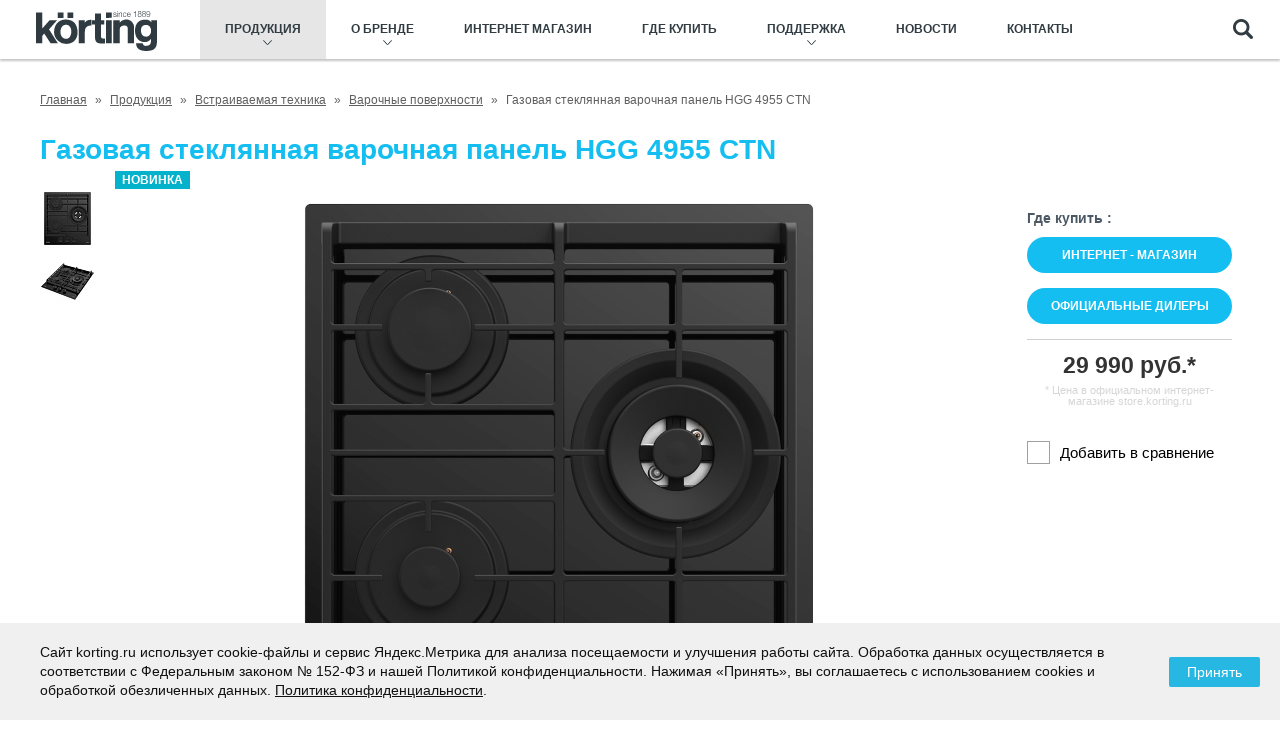

--- FILE ---
content_type: text/html; charset=UTF-8
request_url: https://korting.ru/catalog/varochnye-poverkhnosti/model-gazovaya-steklyannaya-varochnaya-panel-hgg-4955-ctn/
body_size: 21134
content:
<!DOCTYPE html>
<html lang="ru" class="page">

<head>
	<title>Газовая стеклянная варочная панель HGG 4955 CTN - Варочные поверхности Körting</title>
		<meta http-equiv="Content-Type" content="text/html; charset=UTF-8" />
<meta name="description" content="Газовая стеклянная варочная панель HGG 4955 CTN: преимущества и особенности, технические характеристики, документация. Варочные поверхности Körting." />
<link href="/bitrix/js/ui/design-tokens/dist/ui.design-tokens.css?172830499026358" type="text/css"  rel="stylesheet" />
<link href="/bitrix/js/ui/fonts/opensans/ui.font.opensans.css?16673046312555" type="text/css"  rel="stylesheet" />
<link href="/bitrix/js/main/popup/dist/main.popup.bundle.css?172830527829852" type="text/css"  rel="stylesheet" />
<link href="https://cdnjs.cloudflare.com/ajax/libs/font-awesome/4.7.0/css/font-awesome.min.css" type="text/css"  rel="stylesheet" />
<link href="/bitrix/css/arturgolubev.cookiealert/style.min.css?17282924463936" type="text/css"  rel="stylesheet" />
<link href="/local/templates/main_brand/components/bitrix/catalog.compare.list/compare_popup/style.css?17139658132138" type="text/css"  rel="stylesheet" />
<link href="/local/templates/main_brand/components/bitrix/catalog.element/tov.detail/style.css?175343171138212" type="text/css"  rel="stylesheet" />
<link href="/local/templates/main_brand/components/bitrix/catalog.element/tov.detail/themes/red/style.css?17139658136471" type="text/css"  rel="stylesheet" />
<link href="/tpl/css/css/font-awesome.css?175343122033233" type="text/css"  data-template-style="true"  rel="stylesheet" />
<link href="/tpl/css/km-update-footer-socials-mobile.css?1753965174311" type="text/css"  data-template-style="true"  rel="stylesheet" />
<link href="/tpl/css/km-update-product-card-tabs.css?176035796392" type="text/css"  data-template-style="true"  rel="stylesheet" />
<link href="/local/templates/main_brand/template_styles.css?17539425113620" type="text/css"  data-template-style="true"  rel="stylesheet" />
<link href="/tpl/css/compare.css?17534312206547" type="text/css"  data-template-style="true"  rel="stylesheet" />
<link href="/tpl/css/style.k.css?175343122016060" type="text/css"  data-template-style="true"  rel="stylesheet" />
<link href="/tpl/css/style.css?1753431220165261" type="text/css"  data-template-style="true"  rel="stylesheet" />
<link href="/tpl/css/cloud.css?1753871559780" type="text/css"  data-template-style="true"  rel="stylesheet" />
<script>if(!window.BX)window.BX={};if(!window.BX.message)window.BX.message=function(mess){if(typeof mess==='object'){for(let i in mess) {BX.message[i]=mess[i];} return true;}};</script>
<script>(window.BX||top.BX).message({"JS_CORE_LOADING":"Загрузка...","JS_CORE_NO_DATA":"- Нет данных -","JS_CORE_WINDOW_CLOSE":"Закрыть","JS_CORE_WINDOW_EXPAND":"Развернуть","JS_CORE_WINDOW_NARROW":"Свернуть в окно","JS_CORE_WINDOW_SAVE":"Сохранить","JS_CORE_WINDOW_CANCEL":"Отменить","JS_CORE_WINDOW_CONTINUE":"Продолжить","JS_CORE_H":"ч","JS_CORE_M":"м","JS_CORE_S":"с","JSADM_AI_HIDE_EXTRA":"Скрыть лишние","JSADM_AI_ALL_NOTIF":"Показать все","JSADM_AUTH_REQ":"Требуется авторизация!","JS_CORE_WINDOW_AUTH":"Войти","JS_CORE_IMAGE_FULL":"Полный размер"});</script>

<script src="/bitrix/js/main/core/core.js?1728305278498062"></script>

<script>BX.Runtime.registerExtension({"name":"main.core","namespace":"BX","loaded":true});</script>
<script>BX.setJSList(["\/bitrix\/js\/main\/core\/core_ajax.js","\/bitrix\/js\/main\/core\/core_promise.js","\/bitrix\/js\/main\/polyfill\/promise\/js\/promise.js","\/bitrix\/js\/main\/loadext\/loadext.js","\/bitrix\/js\/main\/loadext\/extension.js","\/bitrix\/js\/main\/polyfill\/promise\/js\/promise.js","\/bitrix\/js\/main\/polyfill\/find\/js\/find.js","\/bitrix\/js\/main\/polyfill\/includes\/js\/includes.js","\/bitrix\/js\/main\/polyfill\/matches\/js\/matches.js","\/bitrix\/js\/ui\/polyfill\/closest\/js\/closest.js","\/bitrix\/js\/main\/polyfill\/fill\/main.polyfill.fill.js","\/bitrix\/js\/main\/polyfill\/find\/js\/find.js","\/bitrix\/js\/main\/polyfill\/matches\/js\/matches.js","\/bitrix\/js\/main\/polyfill\/core\/dist\/polyfill.bundle.js","\/bitrix\/js\/main\/core\/core.js","\/bitrix\/js\/main\/polyfill\/intersectionobserver\/js\/intersectionobserver.js","\/bitrix\/js\/main\/lazyload\/dist\/lazyload.bundle.js","\/bitrix\/js\/main\/polyfill\/core\/dist\/polyfill.bundle.js","\/bitrix\/js\/main\/parambag\/dist\/parambag.bundle.js"]);
</script>
<script>BX.Runtime.registerExtension({"name":"json","namespace":"window","loaded":true});</script>
<script>BX.Runtime.registerExtension({"name":"ls","namespace":"window","loaded":true});</script>
<script>BX.Runtime.registerExtension({"name":"jquery","namespace":"window","loaded":true});</script>
<script>BX.Runtime.registerExtension({"name":"ui.design-tokens","namespace":"window","loaded":true});</script>
<script>BX.Runtime.registerExtension({"name":"ui.fonts.opensans","namespace":"window","loaded":true});</script>
<script>BX.Runtime.registerExtension({"name":"main.popup","namespace":"BX.Main","loaded":true});</script>
<script>BX.Runtime.registerExtension({"name":"popup","namespace":"window","loaded":true});</script>
<script>BX.Runtime.registerExtension({"name":"jq","namespace":"window","loaded":true});</script>
<script type="extension/settings" data-extension="currency.currency-core">{"region":"ru"}</script>
<script>BX.Runtime.registerExtension({"name":"currency.currency-core","namespace":"BX.Currency","loaded":true});</script>
<script>BX.Runtime.registerExtension({"name":"currency","namespace":"window","loaded":true});</script>
<script>BX.Runtime.registerExtension({"name":"fx","namespace":"window","loaded":true});</script>
<script>(window.BX||top.BX).message({"LANGUAGE_ID":"ru","FORMAT_DATE":"DD.MM.YYYY","FORMAT_DATETIME":"DD.MM.YYYY HH:MI:SS","COOKIE_PREFIX":"BITRIX_SM","SERVER_TZ_OFFSET":"10800","UTF_MODE":"Y","SITE_ID":"s2","SITE_DIR":"\/","USER_ID":"","SERVER_TIME":1768628822,"USER_TZ_OFFSET":0,"USER_TZ_AUTO":"Y","bitrix_sessid":"e0e48ce6fb411adf720189a7e543dee2"});</script>


<script src="/bitrix/js/main/core/core_ls.js?153873574210430"></script>
<script src="/bitrix/js/main/jquery/jquery-1.12.4.min.js?166730454497163"></script>
<script src="/bitrix/js/main/popup/dist/main.popup.bundle.js?1728305278117175"></script>
<script src="//code.jquery.com/jquery-3.3.1.min.js"></script>
<script src="/bitrix/js/currency/currency-core/dist/currency-core.bundle.js?17283047258800"></script>
<script src="/bitrix/js/currency/core_currency.js?17283047251181"></script>
<script src="/bitrix/js/arturgolubev.cookiealert/script.min.js?17282924461768"></script>
<script src="/bitrix/js/main/core/core_fx.js?153873574216888"></script>
<script>
					(function () {
						"use strict";

						var counter = function ()
						{
							var cookie = (function (name) {
								var parts = ("; " + document.cookie).split("; " + name + "=");
								if (parts.length == 2) {
									try {return JSON.parse(decodeURIComponent(parts.pop().split(";").shift()));}
									catch (e) {}
								}
							})("BITRIX_CONVERSION_CONTEXT_s2");

							if (cookie && cookie.EXPIRE >= BX.message("SERVER_TIME"))
								return;

							var request = new XMLHttpRequest();
							request.open("POST", "/bitrix/tools/conversion/ajax_counter.php", true);
							request.setRequestHeader("Content-type", "application/x-www-form-urlencoded");
							request.send(
								"SITE_ID="+encodeURIComponent("s2")+
								"&sessid="+encodeURIComponent(BX.bitrix_sessid())+
								"&HTTP_REFERER="+encodeURIComponent(document.referrer)
							);
						};

						if (window.frameRequestStart === true)
							BX.addCustomEvent("onFrameDataReceived", counter);
						else
							BX.ready(counter);
					})();
				</script>



<script src="/tpl/js/jquery-1.8.1.min.js?171396581592792"></script>
<script src="/tpl/js/jquery.maskedinput.min.js?17139658153568"></script>
<script src="/tpl/js/lib.js?173944243547472"></script>
<script src="/tpl/js/script.js?173928482716185"></script>
<script src="/tpl/js/ingevents.4.0.8.js?17139658154919"></script>
<script src="/tpl/js/core.js?17139658158849"></script>
<script src="/tpl/js/custom.js?174964384811333"></script>
<script src="/tpl/js/cloud.js?17582005101406"></script>
<script src="/local/templates/main_brand/components/bitrix/search.form/.default/script.js?1713965813363"></script>
<script src="/local/templates/main_brand/components/bitrix/catalog.compare.list/compare_popup/script.js?17139658133120"></script>
<script src="/local/templates/main_brand/components/bitrix/catalog.element/tov.detail/script.js?1713965813239"></script>
<script src="/tpl/js/tiny-slider.js?171396581531966"></script>
<script>var _ba = _ba || []; _ba.push(["aid", "8f261d07f3fd1394ee1b6c52228513c7"]); _ba.push(["host", "korting.ru"]); (function() {var ba = document.createElement("script"); ba.type = "text/javascript"; ba.async = true;ba.src = (document.location.protocol == "https:" ? "https://" : "http://") + "bitrix.info/ba.js";var s = document.getElementsByTagName("script")[0];s.parentNode.insertBefore(ba, s);})();</script>


	<!--	<meta http-equiv="X-UA-Compatible" content="IE=9">-->
	<meta name="viewport" content="width=device-width, initial-scale=1.0">

	<link rel="icon" href="/tpl/icon/favicon/60.png" type="image/x-icon" />
	<meta name="msapplication-TileColor" content="#ffffff">
	<meta name="msapplication-config" content="/browserconfig.xml">
	<link rel="manifest" href="/manifest.json">

	<link rel="apple-touch-icon" sizes="57x57" href="/tpl/icon/favicon/57.png">
	<link rel="apple-touch-icon" sizes="114x114" href="/tpl/icon/favicon/114.png">
	<link rel="apple-touch-icon" sizes="72x72" href="/tpl/icon/favicon/72.png">
	<link rel="apple-touch-icon" sizes="144x144" href="/tpl/icon/favicon/144.png">
	<link rel="apple-touch-icon" sizes="60x60" href="/tpl/icon/favicon/60.png">
	<link rel="apple-touch-icon" sizes="120x120" href="/tpl/icon/favicon/120.png">
	<link rel="apple-touch-icon" sizes="76x76" href="/tpl/icon/favicon/76.png">
	<link rel="apple-touch-icon" sizes="152x152" href="/tpl/icon/favicon/152.png">
	<link rel="apple-touch-icon" sizes="180x180" href="/tpl/icon/favicon/180.png">


	<link rel="icon" type="image/png" href="/tpl/icon/favicon/36.png" sizes="32x32">
	<link rel="icon" type="image/png" href="/tpl/icon/favicon/96.png" sizes="96x96">

	<meta property="og:image" content="https://korting.ru/tpl/icon/favicon/512.png">
	<meta property="og:image:width" content="512" />
	<meta property="og:image:height" content="512" />
	<meta property="og:site_name" content="https://korting.ru/">
	<script src="https://cdn.jsdelivr.net/npm/@fancyapps/ui@4.0/dist/fancybox.umd.js"></script>
	<link
		rel="stylesheet"
		href="https://cdn.jsdelivr.net/npm/@fancyapps/ui/dist/fancybox.css" />
	
	
<!-- Yandex.Metrika counter -->
<script type="text/javascript" >
   (function(m,e,t,r,i,k,a){m[i]=m[i]||function(){(m[i].a=m[i].a||[]).push(arguments)};
   m[i].l=1*new Date();
   for (var j = 0; j < document.scripts.length; j++) {if (document.scripts[j].src === r) { return; }}
   k=e.createElement(t),a=e.getElementsByTagName(t)[0],k.async=1,k.src=r,a.parentNode.insertBefore(k,a)})
   (window, document, "script", "https://mc.yandex.ru/metrika/tag.js", "ym");

   ym(22023640, "init", {
        clickmap:true,
        trackLinks:true,
        accurateTrackBounce:true,
        webvisor:true,
        ecommerce:"dataLayer"
   });
</script>
<noscript><div><img src="https://mc.yandex.ru/watch/22023640" style="position:absolute; left:-9999px;" alt="" /></div></noscript>
<!-- /Yandex.Metrika counter -->


<!-- Global site tag (gtag.js) - Google Analytics -->
<script async src="https://www.googletagmanager.com/gtag/js?id=UA-86833419-1"></script>
<script>
  window.dataLayer = window.dataLayer || [];
  function gtag(){dataLayer.push(arguments);}
  gtag('js', new Date());

  gtag('config', 'UA-86833419-1');
</script>

<!-- Google Tag Manager -->
<script>(function(w,d,s,l,i){w[l]=w[l]||[];w[l].push({'gtm.start':
            new Date().getTime(),event:'gtm.js'});var f=d.getElementsByTagName(s)[0],
        j=d.createElement(s),dl=l!='dataLayer'?'&l='+l:'';j.async=true;j.src=
        'https://www.googletagmanager.com/gtm.js?id='+i+dl;f.parentNode.insertBefore(j,f);
    })(window,document,'script','dataLayer','GTM-5MR7RW7');</script>
<!-- End Google Tag Manager -->
<meta name="yandex-verification" content="d199f226d1851073" />



<!-- Top.Mail.Ru counter -->
<script type="text/javascript">
var _tmr = window._tmr || (window._tmr = []);
_tmr.push({id: "3712258", type: "pageView", start: (new Date()).getTime()});
(function (d, w, id) {
  if (d.getElementById(id)) return;
  var ts = d.createElement("script"); ts.type = "text/javascript"; ts.async = true; ts.id = id;
  ts.src = "https://top-fwz1.mail.ru/js/code.js";
  var f = function () {var s = d.getElementsByTagName("script")[0]; s.parentNode.insertBefore(ts, s);};
  if (w.opera == "[object Opera]") { d.addEventListener("DOMContentLoaded", f, false); } else { f(); }
})(document, window, "tmr-code");
</script>
<noscript><div><img src="https://top-fwz1.mail.ru/counter?id=3712258;js=na" style="position:absolute;left:-9999px;" alt="Top.Mail.Ru" /></div></noscript>
<!-- /Top.Mail.Ru counter -->

<!-- Pixel Tag Code -->
<script>(function(t,l,g,r,m){t[g]||(g=t[g]=function(){g.run?g.run.apply(g,arguments):g.queue.push(arguments)},g.queue=[],t=l.createElement(r),t.async=!0,t.src=m,l=l.getElementsByTagName(r)[0],l.parentNode.insertBefore(t,l))})(window,document,'tgp','script','https://telegram.org/js/pixel.js');tgp('init','GoYud93C');</script>
<!-- End Pixel Tag Code -->	<meta name="yandex-verification" content="b54089cd557dab1a" />
</head>

<body>
	<!-- Google Tag Manager (noscript) -->
<noscript><iframe src="https://www.googletagmanager.com/ns.html?id=GTM-5MR7RW7"
                  height="0" width="0" style="display:none;visibility:hidden"></iframe></noscript>
<!-- End Google Tag Manager (noscript) -->

<!-- Yandex.Metrika counter -->
<noscript><div><img src="https://mc.yandex.ru/watch/22023640" style="position:absolute; left:-9999px;" alt="" /></div></noscript>
<!-- /Yandex.Metrika counter -->	<div id="panel"></div>
	<!-- wrapper -->
	<script type="text/javascript">
		document.addEventListener("DOMContentLoaded", () => {
			regWarnMes = new XMLHttpRequest();
			warningBlock = document.createElement('div');
			regWarnMes.open('GET', '/local/include_areas/warning_mes.php', true);
			regWarnMes.send();
			regWarnMes.onreadystatechange = function() {
				if (regWarnMes.readyState == 4) {
					if (regWarnMes.status == 200) {
						warningBlock2 = regWarnMes.response;
						document.body.insertAdjacentHTML('afterbegin', warningBlock2);
						console.log('ok', 1)
					}
				}
			}
		});
	</script>
		<div class="wrapper">


		<!-- begin scroll-up -->
		<div class="scroll-up" id="js-scroll-up">
			<div class="scroll-up__icon"></div>
		</div>
		<!-- end scroll-up -->

					<!-- begin social-fixed -->
						<!-- end social-fixed -->
		
		<!-- header -->
		<header class="header">

			<div class="header__inner">

				<!-- begin logo -->
				<div class="logo">
					<a href="/" class="logo__link">
						<object type="image/svg+xml" style="height: 40px; pointer-events: none;" data="/tpl/images/korting_logo.svg">
							<img src="/tpl/images/logo.png" alt="korting logo">
						</object>
					</a>
				</div>
				<!-- end logo -->

				<!-- begin navigation-header -->


				<!-- begin navigation-header  -->
				

<nav class="navigation-header" itemscope="" itemtype="http://schema.org/SiteNavigationElement">
	<div class="navigation-header__arrow" id="js-navigation-header__arrow"></div>
		<ul class="navigation-header__list" id="js-navigation-header__list" itemprop="about" itemscope="" itemtype="http://schema.org/ItemList"> 

																	
						

					


						
															</li>
							

							<li class="navigation-header__item navigation-header__item_state_current" itemprop="itemListElement" itemscope="" itemtype="http://schema.org/ItemList">


																<a href="/catalog/" itemprop="url" title="Продукция"  class="  navigation-header__item--parent navigation-header__link js-navigation-header__link">
									Продукция									<span class="navigation-header__linkarrow js-navigation-header__button hidden-sm"></span>
									<meta itemprop="name" content="Продукция" />
								</a>




																		<!-- begin navigation-header-product -->
		<div class="navigation-header-product js-navigation-header-sub" id="js-navigation-header-product">
			<div class="navigation-header-product__inner">

				<div class="navigation-header-product__section">
					<div class="navigation-header-product__close" id="js-navigation-header-product__close"></div>
					<div class="navigation-header-product__row">
								
																				

																				
										
										
											<!-- begin search-list -->
											
	
	
<div class="navigation-header-product__col">

		<a href="/catalog/type-vstraivaemaya-tekhnika/" title="Встраиваемая техника" class="navigation-header-product__title js-navigation-header-product__title">
			Встраиваемая техника		</a>
		<ul class="navigation-header-product__list">
										
								
								
						
						<li class="navigation-header-product__item">
							<a href="/catalog/varochnye-poverkhnosti/" title="Варочные поверхности" class="navigation-header-product__link">Варочные поверхности</a>
						</li>						
											
										
								
								
						
						<li class="navigation-header-product__item">
							<a href="/catalog/vytyazhki/" title="Вытяжки" class="navigation-header-product__link">Вытяжки</a>
						</li>						
											
										
								
								
						
						<li class="navigation-header-product__item">
							<a href="/catalog/dukhovye-shkafy/" title="Духовые шкафы" class="navigation-header-product__link">Духовые шкафы</a>
						</li>						
											
										
								
								
						
						<li class="navigation-header-product__item">
							<a href="/catalog/mikrovolnovye-pechi/vstraivaemye/" title="Микроволновые печи" class="navigation-header-product__link">Микроволновые печи</a>
						</li>						
											
										
								
								
						
						<li class="navigation-header-product__item">
							<a href="/catalog/posudomoechnye-mashiny/vstraivaemye/" title="Посудомоечные машины" class="navigation-header-product__link">Посудомоечные машины</a>
						</li>						
											
										
								
								
						
						<li class="navigation-header-product__item">
							<a href="/catalog/stiralnye-mashiny/vstraivaemye/" title="Стиральные машины" class="navigation-header-product__link">Стиральные машины</a>
						</li>						
											
										
								
								
						
						<li class="navigation-header-product__item">
							<a href="/catalog/kholodilniki/vstraivaemye/" title="Холодильники" class="navigation-header-product__link">Холодильники</a>
						</li>						
											
										
								
								
						
						<li class="navigation-header-product__item">
							<a href="/catalog/morozilnye-kamery/vstraivaemye/" title="Морозильные камеры" class="navigation-header-product__link">Морозильные камеры</a>
						</li>						
											
										
								
								
						
						<li class="navigation-header-product__item">
							<a href="/catalog/kofemashiny/vstraivaemye/" title="Кофемашины" class="navigation-header-product__link">Кофемашины</a>
						</li>						
											
										
								
								
						
						<li class="navigation-header-product__item">
							<a href="/catalog/vinnye-shkafy/" title="Винные шкафы" class="navigation-header-product__link">Винные шкафы</a>
						</li>						
											
										
								
								
						
						<li class="navigation-header-product__item">
							<a href="/catalog/yashchiki-dlya-podogreva/" title="Ящики для подогрева" class="navigation-header-product__link">Ящики для подогрева</a>
						</li>						
											
						</ul>
	<!-- end search-list -->		

</div>			
			
												<!-- end search-list -->
										
																				
										
																				

																				
										
										
											<!-- begin search-list -->
											
	
	
<div class="navigation-header-product__col">

		<a href="/catalog/type-otdelnostoyashchaya-tekhnika/" title="Отдельностоящая техника" class="navigation-header-product__title js-navigation-header-product__title">
			Отдельностоящая техника		</a>
		<ul class="navigation-header-product__list">
										
								
								
						
						<li class="navigation-header-product__item">
							<a href="/catalog/posudomoechnye-mashiny/otdelnostoyashchie/" title="Посудомоечные машины" class="navigation-header-product__link">Посудомоечные машины</a>
						</li>						
											
										
								
								
						
						<li class="navigation-header-product__item">
							<a href="/catalog/stiralnye-mashiny/otdelnostoyashchie/" title="Стиральные машины" class="navigation-header-product__link">Стиральные машины</a>
						</li>						
											
										
								
								
						
						<li class="navigation-header-product__item">
							<a href="/catalog/sushilnye-mashiny/otdelnostoyashchie/" title="Сушильные машины" class="navigation-header-product__link">Сушильные машины</a>
						</li>						
											
										
								
								
						
						<li class="navigation-header-product__item">
							<a href="/catalog/kholodilniki/otdelnostoyashchie/" title="Холодильники" class="navigation-header-product__link">Холодильники</a>
						</li>						
											
										
								
								
						
						<li class="navigation-header-product__item">
							<a href="/catalog/morozilnye-kamery/otdelnostoyashchie/" title="Морозильные камеры" class="navigation-header-product__link">Морозильные камеры</a>
						</li>						
											
										
								
								
						
						<li class="navigation-header-product__item">
							<a href="/catalog/stiralno-sushilnye-mashiny-kolonni/" title="Стирально-сушильные колонны" class="navigation-header-product__link">Стирально-сушильные колонны</a>
						</li>						
											
						</ul>
	<!-- end search-list -->		

</div>			
			
												<!-- end search-list -->
										
																				
										
																				

																				
										
										
											<!-- begin search-list -->
											
	
	
<div class="navigation-header-product__col">

		<a href="/catalog/type-mbt/" title="Малая бытовая техника" class="navigation-header-product__title js-navigation-header-product__title">
			Малая бытовая техника		</a>
		<ul class="navigation-header-product__list">
										
								
								
						
						<li class="navigation-header-product__item">
							<a href="/catalog/mikrovolnovye-pechi/otdelnostoyashchie/" title="Микроволновые печи" class="navigation-header-product__link">Микроволновые печи</a>
						</li>						
											
										
								
								
						
						<li class="navigation-header-product__item">
							<a href="/catalog/kofemashiny/mbt/" title="Кофемашины" class="navigation-header-product__link">Кофемашины</a>
						</li>						
											
										
								
								
						
						<li class="navigation-header-product__item">
							<a href="/catalog/kofevarki/" title="Кофеварки" class="navigation-header-product__link">Кофеварки</a>
						</li>						
											
										
								
								
						
						<li class="navigation-header-product__item">
							<a href="/catalog/kofeyniye-stantsii/" title="Кофейные станции" class="navigation-header-product__link">Кофейные станции</a>
						</li>						
											
										
								
								
						
						<li class="navigation-header-product__item">
							<a href="/catalog/kofemolki/" title="Кофемолки" class="navigation-header-product__link">Кофемолки</a>
						</li>						
											
										
								
								
						
						<li class="navigation-header-product__item">
							<a href="/catalog/kuhonnye-mashiny/" title="Кухонные машины" class="navigation-header-product__link">Кухонные машины</a>
						</li>						
											
										
								
								
						
						<li class="navigation-header-product__item">
							<a href="/catalog/myasorubki/" title="Мясорубки" class="navigation-header-product__link">Мясорубки</a>
						</li>						
											
										
								
								
						
						<li class="navigation-header-product__item">
							<a href="/catalog/pogruzhnie-blender/" title="Погружные блендеры" class="navigation-header-product__link">Погружные блендеры</a>
						</li>						
											
										
								
								
						
						<li class="navigation-header-product__item">
							<a href="/catalog/nastolnye-blender/" title="Настольные блендеры" class="navigation-header-product__link">Настольные блендеры</a>
						</li>						
											
										
								
								
						
						<li class="navigation-header-product__item">
							<a href="/catalog/kukhonnye-kombayny/" title="Кухонные комбайны" class="navigation-header-product__link">Кухонные комбайны</a>
						</li>						
											
										
								
								
						
						<li class="navigation-header-product__item">
							<a href="/catalog/chayniki/" title="Чайники" class="navigation-header-product__link">Чайники</a>
						</li>						
											
										
								
								
						
						<li class="navigation-header-product__item">
							<a href="/catalog/grili/" title="Грили" class="navigation-header-product__link">Грили</a>
						</li>						
											
										
								
								
						
						<li class="navigation-header-product__item">
							<a href="/catalog/multivypechki/" title="Мультивыпечки" class="navigation-header-product__link">Мультивыпечки</a>
						</li>						
											
										
								
								
						
						<li class="navigation-header-product__item">
							<a href="/catalog/vesy-kukhonnye/" title="Весы кухонные" class="navigation-header-product__link">Весы кухонные</a>
						</li>						
											
										
								
								
						
						<li class="navigation-header-product__item">
							<a href="/catalog/vesy-napolnye/" title="Весы напольные" class="navigation-header-product__link">Весы напольные</a>
						</li>						
											
										
								
								
						
						<li class="navigation-header-product__item">
							<a href="/catalog/melnitsy/" title="Мельницы и штопоры" class="navigation-header-product__link">Мельницы и штопоры</a>
						</li>						
											
						</ul>
	<!-- end search-list -->		

</div>			
			
												<!-- end search-list -->
										
																				
										
																				

																				
										
										
											<!-- begin search-list -->
											
	
	
<div class="navigation-header-product__col">

		<a href="/catalog/type-aksessuary/" title="Аксессуары" class="navigation-header-product__title js-navigation-header-product__title">
			Аксессуары		</a>
		<ul class="navigation-header-product__list">
										
								
								
						
						<li class="navigation-header-product__item">
							<a href="/catalog/aksessuary/soedinitelnye-elementy/" title="Соединительные элементы" class="navigation-header-product__link">Соединительные элементы</a>
						</li>						
											
										
								
								
						
						<li class="navigation-header-product__item">
							<a href="/catalog/aksessuary/posuda-dlya-prigotovleniya/" title="Посуда для приготовления" class="navigation-header-product__link">Посуда для приготовления</a>
						</li>						
											
										
								
								
						
						<li class="navigation-header-product__item">
							<a href="/catalog/aksessuary/filtry/" title="Фильтры" class="navigation-header-product__link">Фильтры</a>
						</li>						
											
						</ul>
	<!-- end search-list -->		

</div>			
			
												<!-- end search-list -->
										
																				
										
																				

																			
										

   
 
 
<div class="navigation-header-product__col">

		<a href="/catalog/type-special/" title="Коллекции" class="navigation-header-product__title js-navigation-header-product__title">
			Коллекции		</a>
		<ul class="navigation-header-product__list">
						
			
			<li class="navigation-header-product__item" id="bx_3218110189_33000">
				<a href="/catalog/type-special/135/" title="135" class="navigation-header-product__link">135</a>
			</li>
				
			
			<li class="navigation-header-product__item" id="bx_3218110189_8228">
				<a href="/catalog/type-special/byzantium/" title="Byzantium" class="navigation-header-product__link">Byzantium</a>
			</li>
				
			
			<li class="navigation-header-product__item" id="bx_3218110189_1815">
				<a href="/catalog/type-special/calabria/" title="Calabria" class="navigation-header-product__link">Calabria</a>
			</li>
				
			
			<li class="navigation-header-product__item" id="bx_3218110189_33001">
				<a href="/catalog/type-special/diva/" title="Diva" class="navigation-header-product__link">Diva</a>
			</li>
				
			
			<li class="navigation-header-product__item" id="bx_3218110189_33002">
				<a href="/catalog/type-special/gourmet/" title="Gourmet" class="navigation-header-product__link">Gourmet</a>
			</li>
				
			
			<li class="navigation-header-product__item" id="bx_3218110189_33004">
				<a href="/catalog/type-special/infinity/" title="Infinity" class="navigation-header-product__link">Infinity</a>
			</li>
				
			
			<li class="navigation-header-product__item" id="bx_3218110189_33003">
				<a href="/catalog/type-special/polar/" title="Polar" class="navigation-header-product__link">Polar</a>
			</li>
				
			
			<li class="navigation-header-product__item" id="bx_3218110189_1819">
				<a href="/catalog/type-special/provence/" title="Provence" class="navigation-header-product__link">Provence</a>
			</li>
				
	</ul>
	<!-- end search-list -->		

</div>			
		
											
																				
										
											
								
					</div>
				</div>
			</div>
		</div>
<!-- end navigation-header-product -->																									<span class="navigation-header__doparrow js-navigation-header__doparrow visible-sm visible-1"></span>
								



						




														
						

					


						
															</li>
							

							<li class="navigation-header__item " itemprop="itemListElement" itemscope="" itemtype="http://schema.org/ItemList">


																<a href="/about-brand/" itemprop="url" title="О бренде"  class="  navigation-header__item--parent navigation-header__link js-navigation-header__link">
									О бренде									<span class="navigation-header__linkarrow  hidden-sm"></span>
									<meta itemprop="name" content="О бренде" />
								</a>




																									<span class="navigation-header__doparrow js-navigation-header__doparrow visible-sm visible-1"></span>
								



						




														
						

												<!-- begin navigation-header-sub -->
							<div class="navigation-header-sub js-navigation-header-sub">
								<div class="navigation-header-sub__inner">
									<ul class="navigation-header-sub__list">

					


												
						
							<li class="navigation-header-sub__item" itemprop="itemListElement" itemscope="" itemtype="http://schema.org/ItemList">

								<a href="/about-brand/" title="История"  itemprop="url" class="  navigation-header__item--notparent navigation-header-sub__link">
									История									<meta itemprop="name" content="История" />
								</a>
							</li>
						




														
						

					


												
						
							<li class="navigation-header-sub__item" itemprop="itemListElement" itemscope="" itemtype="http://schema.org/ItemList">

								<a href="/about-brand/advances/" title="Современные достижения"  itemprop="url" class="  navigation-header__item--notparent navigation-header-sub__link">
									Современные достижения									<meta itemprop="name" content="Современные достижения" />
								</a>
							</li>
						




														
						

					


												
						
							<li class="navigation-header-sub__item" itemprop="itemListElement" itemscope="" itemtype="http://schema.org/ItemList">

								<a href="/about-brand/studios/" title="Кулинарные студии"  itemprop="url" class="  navigation-header__item--notparent navigation-header-sub__link">
									Кулинарные студии									<meta itemprop="name" content="Кулинарные студии" />
								</a>
							</li>
						




														
						

														</ul>
								</div>
							</div>
							<!-- end navigation-header-sub -->
						</li>
					


						
							

							<li class="navigation-header__item " itemprop="itemListElement" itemscope="" itemtype="http://schema.org/ItemList">


																<a href="https://store.korting.ru/" itemprop="url" title="Интернет магазин" target="_blank" class="  navigation-header__item--notparent navigation-header__link js-navigation-header__link">
									Интернет магазин									<span class="navigation-header__linkarrow  hidden-sm"></span>
									<meta itemprop="name" content="Интернет магазин" />
								</a>




																									<span class="navigation-header__doparrow js-navigation-header__doparrow visible-sm visible-1"></span>
								



						




														
						

					


						
															</li>
							

							<li class="navigation-header__item " itemprop="itemListElement" itemscope="" itemtype="http://schema.org/ItemList">


																<a href="/where-buy/" itemprop="url" title="Где купить"  class="  navigation-header__item--notparent navigation-header__link js-navigation-header__link">
									Где купить									<span class="navigation-header__linkarrow  hidden-sm"></span>
									<meta itemprop="name" content="Где купить" />
								</a>




																									<span class="navigation-header__doparrow js-navigation-header__doparrow visible-sm visible-1"></span>
								



						




														
						

					


						
															</li>
							

							<li class="navigation-header__item " itemprop="itemListElement" itemscope="" itemtype="http://schema.org/ItemList">


																<a href="/support/" itemprop="url" title="Поддержка"  class="  navigation-header__item--parent navigation-header__link js-navigation-header__link">
									Поддержка									<span class="navigation-header__linkarrow  hidden-sm"></span>
									<meta itemprop="name" content="Поддержка" />
								</a>




																									<span class="navigation-header__doparrow js-navigation-header__doparrow visible-sm visible-1"></span>
								



						




														
						

												<!-- begin navigation-header-sub -->
							<div class="navigation-header-sub js-navigation-header-sub">
								<div class="navigation-header-sub__inner">
									<ul class="navigation-header-sub__list">

					


												
						
							<li class="navigation-header-sub__item" itemprop="itemListElement" itemscope="" itemtype="http://schema.org/ItemList">

								<a href="/support/catalogues-and-brochures/" title="Каталоги и брошюры"  itemprop="url" class="  navigation-header__item--notparent navigation-header-sub__link">
									Каталоги и брошюры									<meta itemprop="name" content="Каталоги и брошюры" />
								</a>
							</li>
						




														
						

					


												
						
							<li class="navigation-header-sub__item" itemprop="itemListElement" itemscope="" itemtype="http://schema.org/ItemList">

								<a href="/support/" title="Сервисный центр"  itemprop="url" class="  navigation-header__item--notparent navigation-header-sub__link">
									Сервисный центр									<meta itemprop="name" content="Сервисный центр" />
								</a>
							</li>
						




														
						

					


												
						
							<li class="navigation-header-sub__item" itemprop="itemListElement" itemscope="" itemtype="http://schema.org/ItemList">

								<a href="/support/instructions/" title="Инструкции"  itemprop="url" class="  navigation-header__item--notparent navigation-header-sub__link">
									Инструкции									<meta itemprop="name" content="Инструкции" />
								</a>
							</li>
						




														
						

					


												
						
							<li class="navigation-header-sub__item" itemprop="itemListElement" itemscope="" itemtype="http://schema.org/ItemList">

								<a href="/articles/" title="Рекомендации"  itemprop="url" class="  navigation-header__item--notparent navigation-header-sub__link">
									Рекомендации									<meta itemprop="name" content="Рекомендации" />
								</a>
							</li>
						




														
						

					


												
						
							<li class="navigation-header-sub__item" itemprop="itemListElement" itemscope="" itemtype="http://schema.org/ItemList">

								<a href="/support/archive-models/" title="Архив моделей"  itemprop="url" class="  navigation-header__item--notparent navigation-header-sub__link">
									Архив моделей									<meta itemprop="name" content="Архив моделей" />
								</a>
							</li>
						




														
						

														</ul>
								</div>
							</div>
							<!-- end navigation-header-sub -->
						</li>
					


						
							

							<li class="navigation-header__item " itemprop="itemListElement" itemscope="" itemtype="http://schema.org/ItemList">


																<a href="/news/" itemprop="url" title="Новости"  class="  navigation-header__item--notparent navigation-header__link js-navigation-header__link">
									Новости									<span class="navigation-header__linkarrow  hidden-sm"></span>
									<meta itemprop="name" content="Новости" />
								</a>




																									<span class="navigation-header__doparrow js-navigation-header__doparrow visible-sm visible-1"></span>
								



						




														
						

					


						
															</li>
							

							<li class="navigation-header__item " itemprop="itemListElement" itemscope="" itemtype="http://schema.org/ItemList">


																<a href="/contacts/" itemprop="url" title="Контакты"  class="  navigation-header__item--notparent navigation-header__link js-navigation-header__link">
									Контакты									<span class="navigation-header__linkarrow  hidden-sm"></span>
									<meta itemprop="name" content="Контакты" />
								</a>




																									<span class="navigation-header__doparrow js-navigation-header__doparrow visible-sm visible-1"></span>
								



						




									</li>

	</ul>
</nav>

				<!-- end navigation-header -->



				<!-- begin header-search -->
				<div class="header-search">
				    <form action="/search/" method="get" class="js-search header-search__form">
				        <input type="text" class="header-search__input js-search_inp" id="js-header-search__input" name="q" placeholder="Поиск по сайту" value="" />
				        <input type="submit" class="js-search_btn header-search__submit" name="" value="" />
				    </form>
</div>
	

				<!-- end header-search -->

			</div>
		</header>
		<!-- end header -->

				

		<!-- middle -->
		<section class="middle middle-detail">

			<!-- middle container -->
			<div class="middle__container">

				<!-- content -->
				<div class="content">
					<!-- workarea -->



					<!-- begin breadcrubms -->
										<div class="breadcrumbs"><div class="breadcrumbs__inner"><ul itemscope itemtype="http://schema.org/BreadcrumbList" class="breadcrumbs__list"><li itemprop="itemListElement" itemscope itemtype="http://schema.org/ListItem" class="breadcrumbs__item"><a itemprop="item" href="/" title="Главная" class="breadcrumbs__link"><span itemprop="name">Главная</span></a><meta itemprop="position" content="1" /></li><li class="breadcrumbs__item">&nbsp;<span class="breadcrumbs__sep">&raquo;</span>&nbsp;</li><li itemprop="itemListElement" itemscope itemtype="http://schema.org/ListItem" class="breadcrumbs__item"><a itemprop="item" href="/catalog/"  title="Продукция" class="breadcrumbs__link"><span itemprop="name">Продукция</span></a><meta itemprop="position" content="2" /></li><li class="breadcrumbs__item">&nbsp;<span class="breadcrumbs__sep">&raquo;</span>&nbsp;</li><li itemprop="itemListElement" itemscope itemtype="http://schema.org/ListItem" class="breadcrumbs__item"><a itemprop="item" href="/catalog/type-vstraivaemaya-tekhnika/"  title="Встраиваемая техника" class="breadcrumbs__link"><span itemprop="name">Встраиваемая техника</span></a><meta itemprop="position" content="3" /></li><li class="breadcrumbs__item">&nbsp;<span class="breadcrumbs__sep">&raquo;</span>&nbsp;</li><li itemprop="itemListElement" itemscope itemtype="http://schema.org/ListItem" class="breadcrumbs__item"><a itemprop="item" href="/catalog/varochnye-poverkhnosti/"  title="Варочные поверхности" class="breadcrumbs__link"><span itemprop="name">Варочные поверхности</span></a><meta itemprop="position" content="4" /></li><li class="breadcrumbs__item">&nbsp;<span class="breadcrumbs__sep">&raquo;</span>&nbsp;</li><li class="breadcrumbs__item"><span class="breadcrumbs__text" itemprop="name">Газовая стеклянная варочная панель HGG 4955 CTN</span></li></ul></div></div>										<!-- end breadcrubms -->


											<h1 class="page__title page__title_color">
							Газовая стеклянная варочная панель HGG 4955 CTN						</h1>
					
<input type="hidden" name="idblock" class="js-idblock" value="6" />
<div id="compareList9J9wbd" class="bx_catalog-compare-list fix top left "><!--'start_frame_cache_compareList9J9wbd'--><div class="bx_catalog_compare_count"></div><!--'end_frame_cache_compareList9J9wbd'--></div>
<script type="text/javascript">
var obcompareList = new JCCatalogCompareList({'VISUAL':{'ID':'compareList9J9wbd'},'AJAX':{'url':'/catalog/varochnye-poverkhnosti/model-gazovaya-steklyannaya-varochnaya-panel-hgg-4955-ctn/?IBLOCK_CODE=varochnye-poverkhnosti&ELEMENT_CODE=gazovaya-steklyannaya-varochnaya-panel-hgg-4955-ctn&CUSTOM_FILTER_ELEMENT_COUNT=0&CUSTOM_SMART_FILTER_PATH_URL=model-gazovaya-steklyannaya-varochnaya-panel-hgg-4955-ctn&REAL_URL=%2Fcatalog%2Fvarochnye-poverkhnosti%2F','params':{'ajax_action':'Y'},'templates':{'delete':'&action=DELETE_FROM_COMPARE_LIST&id='}},'POSITION':{'fixed':true,'align':{'vertical':'top','horizontal':'left'}}});
function docompare6(_this) 
{	
	var ID = _this.data('id');
	var idblock = _this.data('block');
	
	var _type = 'list';
	if(_this.data('type')) _type = _this.data('type');

	if ( !_this.hasClass('active')) {
		$.ajax({type: 'POST', url: '/catalog/?IBLOCK_CODE=varochnye-poverkhnosti', data: { id: ID, action: 'ADD_TO_COMPARE_LIST', idblock: idblock}, success:function(result){
			//console.log('добавляем '+ID);
			//console.log(result);
			var str = 'action=ADD2COMPARE&TOV_ID='+ID;			
			$.ajax({
			  type: "POST",
			  dataType: "json",
			  url: "/ajax/back.php",
			  data: str,
			  success: function(returns) {
				
						var str2 = 'action=ADD2COMPARE_AFTER&IDBLOCK='+idblock;
						$.post('/ajax/front.php', str2, function (returns2) {						
							if( returns2 != "" )
								CompareListView(returns2);
						});	
					
					_this.addClass('active');
					_this.find('span').html('Добавлено к сравнению');
			  }					
			});
		 }}); //добавить товар к сравнению
	} else {
		$.ajax({type: 'POST', url: '/catalog/?IBLOCK_CODE=varochnye-poverkhnosti', data: { id: ID, action: 'DELETE_FROM_COMPARE_LIST', idblock: idblock }, success:function(result){
			//console.log('убираем '+ID);
				
			// если удаляем из списка плашки
			if(_type == 'list') {
			
				var str = 'action=ADD2COMPARE_AFTER&IDBLOCK='+idblock;
				$.post('/ajax/front.php', str, function (returns2) {
					
						CompareListView(returns2);						
				});				
			
			}
			// если удаляем из кузультата сравнения
			if(_type == 'result') {
				CompareResultView(idblock)			
			}	
			
			
			$('.js-compare[data-id="'+ID+'"]').find('span').html('Сравнить');
			$('.js-compare[data-id="'+ID+'"]').removeClass('active');
				
				
			
			
		}});  //удаление товара из сравнения
	}
}
</script>	

<section id="detail-conten">
	

<div class="detail js-detail" data-id="32127">
    <div class="detail__inner">
        <div class="detail__row">
            <div class="detail__photo">


                <div class="product-labels">
                    
                                                                                
                                
                                    <!-- HEX -->
                                    <a  title="Новинка" class="product-labels_item label__item_no-under">
                                        <p class="label__item-text" style="background-color: #04b3cb">
                                            Новинка                                        </p>
                                    </a>

                                                                                                                                                                                                                                                                                                                                                                                                                                                                                                    
                    
                                    </div>


                <!-- begin gallery-list -->
                <div class="gallery-list js-gallery-list visible-lg visible-md">
                    <div class="gallery-list__container js-gallery-list__container">
                        <div class="gallery-list__section js-gallery-list__section">
                                                        <img src="/upload/resize_cache/iblock/d33/1200_1200_1/n68zm7ofkbh8l5m1wvcezhkpf8hfmy65.jpg" alt="Газовая стеклянная варочная панель HGG 4955 CTN" />
                        </div>
                    </div>
                    <ul class="gallery-list__list">
                                                                                                                    <li class=" gallery-list__item js-gallery-list__item" data-image="/upload/resize_cache/iblock/d33/600_600_1/n68zm7ofkbh8l5m1wvcezhkpf8hfmy65.jpg" data-big="/upload/iblock/d33/n68zm7ofkbh8l5m1wvcezhkpf8hfmy65.jpg">
                                    <img src="/upload/resize_cache/iblock/d33/55_55_2/n68zm7ofkbh8l5m1wvcezhkpf8hfmy65.jpg" alt="Газовая стеклянная варочная панель HGG 4955 CTN" class="gallery-list__pic">
                                </li>
                                                                                                                                                    <li class=" gallery-list__item js-gallery-list__item" data-image="/upload/resize_cache/iblock/524/600_600_1/neqc01m1law4ff7jd89dz336apzcqaub.jpg" data-big="/upload/iblock/524/neqc01m1law4ff7jd89dz336apzcqaub.jpg">
                                    <img src="/upload/resize_cache/iblock/524/55_55_2/neqc01m1law4ff7jd89dz336apzcqaub.jpg" alt="Газовая стеклянная варочная панель HGG 4955 CTN" class="gallery-list__pic">
                                </li>
                                                                            </ul><!-- <ul class="gallery-list__list"> -->
                </div>
                <!-- end gallery-list -->
                <!-- begin gallery-sm -->
                <div class="gallery-sm visible-sm">
                    <ul class="gallery-sm__list tnsSliderDetail">
                                                                                                                    <li class="gallery-sm__item js-gallery-sm__item">
                                    <img src="/upload/resize_cache/iblock/d33/245_245_1/n68zm7ofkbh8l5m1wvcezhkpf8hfmy65.jpg" alt="Газовая стеклянная варочная панель HGG 4955 CTN" class="gallery-sm__pic">
                                </li>
                                                                                                                                                    <li class="gallery-sm__item js-gallery-sm__item">
                                    <img src="/upload/resize_cache/iblock/524/245_245_1/neqc01m1law4ff7jd89dz336apzcqaub.jpg" alt="Газовая стеклянная варочная панель HGG 4955 CTN" class="gallery-sm__pic">
                                </li>
                                                                            </ul>
                                            <div class="tnsSliderDetail_navButtons">
                            <div class="gallery-sm__prev tnsSliderDetail_prevButton"></div>
                            <div class="gallery-sm__next tnsSliderDetail_nextButton"></div>
                        </div>
                                    </div>
                <!-- end gallery-sm -->
                            </div>

            <div class="detail__desc">
                                                            <li class="detail__item_shop--nodesc">
                            <span class="detail__term">
                                Где купить :
                            </span>
                            <span class="detail__val">
                                <a href="https://store.korting.ru/catalog/varochnye-poverkhnosti/model-gazovaya-steklyannaya-varochnaya-panel-hgg-4955-ctn/" title="Интернет-магазин" target="_blank">Интернет - магазин</a>
                                <a href="/where-buy/type-retail-stores/" title="Официальные дилеры">Официальные дилеры</a>
                            </span>
                        </li>
                                                    <div class="detail__titlesettings visible-sm">Характеристики</div>

                <div class="tabs__menu js-tabs__menu">Общие</div>
                <div class="js-tabs__inner detail__settingsview">
                    <ul class="detail__list">

                                                    
                                                    
                                                    
                                                    
                                                    
                                                    
                                                    
                                                    
                                                    
                                                    
                                                                                    
                                <li class="detail__item">
                                    <span class="detail__term">Эксклюзив:</span>
                                    <span class="detail__val">

                                        
                                                                                                    N                                                

                                        
                                    </span>
                                </li>

                            
                                                    
                                                    
                                                    
                                                    
                                                    
                                                    
                                                    
                                                    
                                                    
                                                    
                                                    
                                                    
                                                    
                                                    
                                                    
                                                                                    
                                <li class="detail__item">
                                    <span class="detail__term">Тип панели:</span>
                                    <span class="detail__val">

                                        
                                                                                                    Газ на стекле                                                

                                        
                                    </span>
                                </li>

                            
                                                    
                                                    
                                                                                    
                                <li class="detail__item">
                                    <span class="detail__term">Ширина (см):</span>
                                    <span class="detail__val">

                                        
                                                                                                    45                                                

                                        
                                    </span>
                                </li>

                            
                                                    
                                                                                    
                                <li class="detail__item">
                                    <span class="detail__term">Цвет:</span>
                                    <span class="detail__val">

                                        
                                                                                                    Черное стекло                                                

                                        
                                    </span>
                                </li>

                            
                                                                                    
                                <li class="detail__item">
                                    <span class="detail__term">Варианты цвета:</span>
                                    <span class="detail__val">

                                        
                                                    

                                                    <span
                                                        class="detail__color "
                                                        style="background: #191919;"
                                                        data-tooltip="tooltip" data-offset="-2" data-position="top" data-text="Черное стекло" data-class="tooltip_color">
                                                    </span>
                                                                                            
                                    </span>
                                </li>

                            
                                                    
                                                    
                                                                                    
                                <li class="detail__item">
                                    <span class="detail__term">Конфорки (шт):</span>
                                    <span class="detail__val">

                                        
                                                                                                    3                                                

                                        
                                    </span>
                                </li>

                            
                                                    
                                                    
                                                    
                                                    
                                                    
                                                    
                                                    
                                                    
                                                    
                                                    
                                                    
                                                    
                                                    
                                                    
                                                    
                                                    
                                                    
                                                    
                                                    
                                                    
                                                    
                                                
                            <li class="detail__item">

                                <span class="detail__term">
                                    Инструкция:
                                </span>
                                <span class="detail__val  docs-list">

                                                                                                                    <a href="/upload/iblock/bad/htg7svttwhkbndh4nfq29kokdf6yyzcn.pdf" title="Открыть" target="_blank">
                                            HGG 4955 CTN.pdf                                        </a>
                                                                    </span>
                            </li>
                        
                                                                                    <li class="detail__item_shop">
                                    <span class="detail__term">
                                        Где купить :
                                    </span>
                                    <span class="detail__val">
                                        <a href="https://store.korting.ru/catalog/varochnye-poverkhnosti/model-gazovaya-steklyannaya-varochnaya-panel-hgg-4955-ctn/" title="Интернет-магазин" target="_blank">Интернет - магазин</a>
                                        <a href="/where-buy/type-retail-stores/" title="Официальные дилеры">Официальные дилеры</a>
                                    </span>
                                </li>
                                                                        </ul>
                </div>
            </div>

                                                <div class="detail__buttons">
                        
                        <ul class="detail__order">
                            <li>
                                <strong>Где купить :</strong>
                            </li>
                            <li><a href="https://store.korting.ru/catalog/varochnye-poverkhnosti/model-gazovaya-steklyannaya-varochnaya-panel-hgg-4955-ctn/" title="Интернет-магазин" target="_blank">Интернет - магазин</a></li>
                            <li><a href="/where-buy/" title="Официальные дилеры">Официальные дилеры</a></li>
                                                    </ul>
                        <div class="detail-desc__price-box">
                                                        <strong class="detail-desc__price">29 990 руб.<sup>*</sup></strong>
                            <small class="detail-desc__price--desc"><sup>*</sup> Цена в официальном интернет-магазине store.korting.ru</small>
                        </div>
                                                <a href="#" class="js-compare compare-link " data-id="32127" data-block="6"><small></small><span>Добавить в сравнение</span></a>
                    </div>
                
                            
        </div>
        <div class="detail__tabs js-detail__tabs">

            <!-- begin tabs-menu -->
            <div class="tabs-menu">

                <ul class="tabs-menu__list">
                    <li class="tabs-menu__item">
                        <a class="tabs-menu__link js-tabs-menu__link js-detail-menu__link" href="#js-tabs-benefits1">
                            Преимущества и особенности
                        </a>
                    </li>
                    <li class="tabs-menu__item">
                        <a class="tabs-menu__link js-tabs-menu__link js-detail-menu__link" href="#js-tabs-settings1">
                            Технические характеристики
                        </a>
                    </li>
                    <li class="tabs-menu__item">
                        <a class="tabs-menu__link js-tabs-menu__link js-detail-menu__link" href="#js-tabs-doc1">
                            документация
                        </a>
                    </li>
                                            <li class="tabs-menu__item">
                            <a class="tabs-menu__link js-tabs-menu__link js-detail-menu__link active" href="#js-tabs-product1">
                                Сочетание с другими приборами
                            </a>
                        </li>
                                    </ul>

            </div>
            <!-- end tabs-menu -->

            <!-- begin tabs -->
            <div class="tabs ">
                <!-- ############################################################################## -->
                <div class="tabs__menu js-tabs__menu">Преимущества и особенности</div>
                <div class="tabs__inner js-tabs__inner js-tabs__detail" id="js-tabs-benefits1">
                    <div class="tabs-content">


                        <div class="tabs-benefits">
                            <div class="tabs-benefits__inner">
                                <div class="tabs-benefits__content">
                                    <ul class="tabs-benefits__list">


                                        
                                        
                                                                                                                                            <li class="tabs-benefits__item">
                                                    <div class="tabs-benefits__item-title
                         active                         js-toggle-next">
                                                        <div class="tabs-benefits__item-title-icon icon-checkbox">

                                                        </div>
                                                        <strong>
                                                                                                                                                                                 </strong>
                                                        <div class="tabs-benefits__item-title-icon icon-plusbox">
                                                        </div>
                                                    </div>
                                                    <div class="tabs-benefits__item-desc" style="display:block">
                                                        Газовая стеклянная варочная панель Korting HGG 4955 CTN — стильное решение для современной кухни. Эта встраиваемая техника шириной 45 см выполнена из прочного черного стекла. Панель оснащена чугунными держателями для посуды, которые обеспечивают отличную устойчивость и эргономичность.<br />
Конфорки имеют различные мощности: 1 кВт и 1,75 кВт, есть также сверхмощная конфорка WOK с мощностью 4 кВт, которая помогает равномерно распределять тепло по всему дну посуды, обеспечивая более однородный прогрев. Она отлично подходит для приготовления объемных блюд.                                                    </div>
                                                </li>

                                                                                                                                            <li class="tabs-benefits__item">
                                                    <div class="tabs-benefits__item-title
                         active                         js-toggle-next">
                                                        <div class="tabs-benefits__item-title-icon icon-checkbox">

                                                        </div>
                                                        <strong>
                                                            Электроподжиг                                                                                                                    </strong>
                                                        <div class="tabs-benefits__item-title-icon icon-plusbox">
                                                        </div>
                                                    </div>
                                                    <div class="tabs-benefits__item-desc" style="display:block">
                                                        Вам больше не придется пользоваться спичками и зажигалками. Система «Электроподжиг» от Korting очень удобна и абсолютно безопасна. Просто поверните и нажмите регулятор — конфорка автоматически зажжется.                                                    </div>
                                                </li>

                                                                                                                                            <li class="tabs-benefits__item">
                                                    <div class="tabs-benefits__item-title
                         active                         js-toggle-next">
                                                        <div class="tabs-benefits__item-title-icon icon-checkbox">

                                                        </div>
                                                        <strong>
                                                            Чугунные держатели для посуды                                                                                                                    </strong>
                                                        <div class="tabs-benefits__item-title-icon icon-plusbox">
                                                        </div>
                                                    </div>
                                                    <div class="tabs-benefits__item-desc" style="display:block">
                                                        Korting изготавливает держатели для посуды из высококачественных материалов, чтобы вы могли пользоваться ими долгие годы. Держатели из чугуна эргономичны и очень устойчивы. Благодаря этому вам удобно готовить на поверхностях Korting, а риск падения кастрюль и пролива жидкостей сводится к минимуму.                                                    </div>
                                                </li>

                                                                                                                                            <li class="tabs-benefits__item">
                                                    <div class="tabs-benefits__item-title
                         active                         js-toggle-next">
                                                        <div class="tabs-benefits__item-title-icon icon-checkbox">

                                                        </div>
                                                        <strong>
                                                            Металлические поворотные регуляторы                                                                                                                    </strong>
                                                        <div class="tabs-benefits__item-title-icon icon-plusbox">
                                                        </div>
                                                    </div>
                                                    <div class="tabs-benefits__item-desc" style="display:block">
                                                        Поворотные регуляторы газовых варочных поверхностей Korting выполнены из металла, что создает профессиональный стиль и препятствует их нагреву.                                                    </div>
                                                </li>

                                                                                                                                            <li class="tabs-benefits__item">
                                                    <div class="tabs-benefits__item-title
                         active                         js-toggle-next">
                                                        <div class="tabs-benefits__item-title-icon icon-checkbox">

                                                        </div>
                                                        <strong>
                                                            Стеклянная поверхность                                                                                                                    </strong>
                                                        <div class="tabs-benefits__item-title-icon icon-plusbox">
                                                        </div>
                                                    </div>
                                                    <div class="tabs-benefits__item-desc" style="display:block">
                                                        Высокая устойчивость к тепловому и химическому воздействию, низкое тепловое расширение, высокая устойчивость к тепловым ударам, способность выдерживать в течение длинных периодов времени температуры до 450°C. Все это позволяет использовать его в течение длительного времени, в самых сложных задачах при приготовлении пищи.                                                    </div>
                                                </li>

                                                                                                                                            <li class="tabs-benefits__item">
                                                    <div class="tabs-benefits__item-title
                         active                         js-toggle-next">
                                                        <div class="tabs-benefits__item-title-icon icon-checkbox">

                                                        </div>
                                                        <strong>
                                                            Уникальная конструкция WOK                                                                                                                    </strong>
                                                        <div class="tabs-benefits__item-title-icon icon-plusbox">
                                                        </div>
                                                    </div>
                                                    <div class="tabs-benefits__item-desc" style="display:block">
                                                        Новая зона WOK помогает распределять тепло по всему дну посуды, обеспечивая более равномерный прогрев всего дна. Новая конструкция позволяет снизить потребление газа без изменения эффективности.                                                    </div>
                                                </li>

                                                                                                                                            <li class="tabs-benefits__item">
                                                    <div class="tabs-benefits__item-title
                         active                         js-toggle-next">
                                                        <div class="tabs-benefits__item-title-icon icon-checkbox">

                                                        </div>
                                                        <strong>
                                                            Расположение WOK-зоны                                                                                                                    </strong>
                                                        <div class="tabs-benefits__item-title-icon icon-plusbox">
                                                        </div>
                                                    </div>
                                                    <div class="tabs-benefits__item-desc" style="display:block">
                                                        Мощная горелка WOK перемещена по сравнению со стандартным размещением и расположена на передней части поверхности, что исключает нагрев стеновых панелей кухни, такое расположение более удобное для приготовление объёмных блюд.                                                    </div>
                                                </li>

                                                                                                                                            <li class="tabs-benefits__item">
                                                    <div class="tabs-benefits__item-title
                         active                         js-toggle-next">
                                                        <div class="tabs-benefits__item-title-icon icon-checkbox">

                                                        </div>
                                                        <strong>
                                                            Газ-контроль                                                                                                                    </strong>
                                                        <div class="tabs-benefits__item-title-icon icon-plusbox">
                                                        </div>
                                                    </div>
                                                    <div class="tabs-benefits__item-desc" style="display:block">
                                                        Даже если пламя погаснет, вам не стоит переживать, ведь во всех моделях Korting установлена система безопасности «Газ-контроль». Данная функция просто остановит подачу газа в случае, если конфорка случайно погаснет.                                                    </div>
                                                </li>

                                            
                                                                                                                    </ul>
                                </div>
                            </div>
                        </div>
                        <!-- end tabs-benefits -->


                        <!-- begin tabs-footer -->
                        <div class="tabs-footer">
                            <div class="tabs-footer__inner">
                                <a href="/print/varochnye-poverkhnosti/model-gazovaya-steklyannaya-varochnaya-panel-hgg-4955-ctn/?tab=benefits1" target="_blank" class="tabs-footer__print">печать</a>
                            </div>
                        </div>
                        <!-- end tabs-footer -->

                    </div>
                </div>
                <!-- ############################################################################## -->
                <div class="tabs__menu js-tabs__menu">Технические характеристики</div>
                <div class="tabs__inner js-tabs__inner js-tabs__detail" id="js-tabs-settings1">

                    <div class="tabs-content">


                        <!-- begin tabs-settings -->
                        <div class="tabs-settings">

                            <div class="tabs-settings__inner">
                                <div class="tabs-settings__row">


                                    <div class="tabs-settings__col">

                                        <div class="tabs-settings__title2">
                                            Основные:
                                        </div>

                                        <ul class="tabs-settings__list">
                                                                                                                                                                                                                                                                                                                                                                                                                                                                                                                                                                                                                                                                                                                                                                                                                                                                                                                                                                                                                                                                                                                                                                                                                                                                                                                                            
                                                <li class="tabs-settings__item">
                                                    <span class="tabs-settings__term">Тип:</span>
                                                    <span class="tabs-settings__val">

                                                                                                                    Встраиваемая техника                                                                                                            </span>
                                                </li>

                                                                                            
                                                <li class="tabs-settings__item">
                                                    <span class="tabs-settings__term">Тип панели:</span>
                                                    <span class="tabs-settings__val">

                                                                                                                    Газ на стекле                                                                                                            </span>
                                                </li>

                                                                                            
                                                <li class="tabs-settings__item">
                                                    <span class="tabs-settings__term">Дизайн:</span>
                                                    <span class="tabs-settings__val">

                                                                                                                    Современный                                                                                                            </span>
                                                </li>

                                                                                            
                                                <li class="tabs-settings__item">
                                                    <span class="tabs-settings__term">Коллекция:</span>
                                                    <span class="tabs-settings__val">

                                                                                                                    Газ на стекле                                                                                                            </span>
                                                </li>

                                                                                            
                                                <li class="tabs-settings__item">
                                                    <span class="tabs-settings__term">Ширина (см):</span>
                                                    <span class="tabs-settings__val">

                                                                                                                    45                                                                                                            </span>
                                                </li>

                                                                                            
                                                <li class="tabs-settings__item">
                                                    <span class="tabs-settings__term">Материал поверхности:</span>
                                                    <span class="tabs-settings__val">

                                                                                                                    Стекло                                                                                                            </span>
                                                </li>

                                                                                            
                                                <li class="tabs-settings__item">
                                                    <span class="tabs-settings__term">Цвет:</span>
                                                    <span class="tabs-settings__val">

                                                                                                                    Черное стекло                                                                                                            </span>
                                                </li>

                                                                                            
                                                <li class="tabs-settings__item">
                                                    <span class="tabs-settings__term">Варианты цвета:</span>
                                                    <span class="tabs-settings__val">

                                                                                                                    Черное стекло                                                                                                            </span>
                                                </li>

                                                                                            
                                                <li class="tabs-settings__item">
                                                    <span class="tabs-settings__term">Цвет регуляторов:</span>
                                                    <span class="tabs-settings__val">

                                                                                                                    Черный                                                                                                            </span>
                                                </li>

                                                                                            
                                                <li class="tabs-settings__item">
                                                    <span class="tabs-settings__term">Материал регуляторов:</span>
                                                    <span class="tabs-settings__val">

                                                                                                                    Металл                                                                                                            </span>
                                                </li>

                                                                                            
                                                <li class="tabs-settings__item">
                                                    <span class="tabs-settings__term">Конфорки (шт):</span>
                                                    <span class="tabs-settings__val">

                                                                                                                    3                                                                                                            </span>
                                                </li>

                                                                                            
                                                <li class="tabs-settings__item">
                                                    <span class="tabs-settings__term">Специальные конфорки:</span>
                                                    <span class="tabs-settings__val">

                                                                                                                    WOK (сверхмощная)                                                                                                            </span>
                                                </li>

                                                                                            
                                                <li class="tabs-settings__item">
                                                    <span class="tabs-settings__term">Держатели посуды:</span>
                                                    <span class="tabs-settings__val">

                                                                                                                    Чугунные                                                                                                            </span>
                                                </li>

                                                                                            
                                                <li class="tabs-settings__item">
                                                    <span class="tabs-settings__term">Газ-контроль:</span>
                                                    <span class="tabs-settings__val">

                                                                                                                    Да                                                                                                            </span>
                                                </li>

                                                                                            
                                                <li class="tabs-settings__item">
                                                    <span class="tabs-settings__term">Электроподжиг:</span>
                                                    <span class="tabs-settings__val">

                                                                                                                    Да                                                                                                            </span>
                                                </li>

                                                                                            
                                                <li class="tabs-settings__item">
                                                    <span class="tabs-settings__term">Аксессуары в комплекте:</span>
                                                    <span class="tabs-settings__val">

                                                                                                                    Адаптер по сжиженный газ<br/> Жиклеры под сжиженный газ                                                                                                            </span>
                                                </li>

                                                                                            
                                                <li class="tabs-settings__item">
                                                    <span class="tabs-settings__term">Дополнительные особенности:</span>
                                                    <span class="tabs-settings__val">

                                                                                                                    Конфорки SABAF (Италия), Сверхмощная конфорка WOK                                                                                                            </span>
                                                </li>

                                                                                                                                                                                                                                                                                                                                                                                                                                                                                                                                                                                                                                                                                                                                                                                                                                    </ul>


                                        </table>

                                    </div>
                                    <div class="tabs-settings__col">

                                        <div class="tabs-settings__title2">
                                            Дополнительные характеристики:
                                        </div>

                                        <ul class="tabs-settings__list">
                                                                                                                                                                                                                                                                                                                                                                                                                                                                                                                                                                                                                                                                                                                                                                                                                                                                                                                                                                                                                                                                                                                                                                                                                                                                                                                                                                                                                                                                                                                                                                                                                                                                                                                                                                                                                                                                                                                                                                                                                                                                                                                                                                                                                                                                                            <li class="tabs-settings__item">
                                                    <span class="tabs-settings__term">Сетевое напряжение (В):</span>
                                                    <span class="tabs-settings__val">

                                                                                                                    220-240                                                                                                            </span>
                                                </li>

                                                                                                                                            <li class="tabs-settings__item">
                                                    <span class="tabs-settings__term">Частота тока (Гц):</span>
                                                    <span class="tabs-settings__val">

                                                                                                                    50-60                                                                                                            </span>
                                                </li>

                                                                                                                                            <li class="tabs-settings__item">
                                                    <span class="tabs-settings__term">Вилка питания:</span>
                                                    <span class="tabs-settings__val">

                                                                                                                    Да                                                                                                            </span>
                                                </li>

                                                                                                                                            <li class="tabs-settings__item">
                                                    <span class="tabs-settings__term">Шнур питания:</span>
                                                    <span class="tabs-settings__val">

                                                                                                                    Да                                                                                                            </span>
                                                </li>

                                                                                                                                            <li class="tabs-settings__item">
                                                    <span class="tabs-settings__term">Длина шнура питания (м):</span>
                                                    <span class="tabs-settings__val">

                                                                                                                    0.75                                                                                                            </span>
                                                </li>

                                                                                                                                            <li class="tabs-settings__item">
                                                    <span class="tabs-settings__term">Левая дальняя конфорка (мм/кВт):</span>
                                                    <span class="tabs-settings__val">

                                                                                                                    1                                                                                                            </span>
                                                </li>

                                                                                                                                            <li class="tabs-settings__item">
                                                    <span class="tabs-settings__term">Правая ближняя конфорка (мм/кВт):</span>
                                                    <span class="tabs-settings__val">

                                                                                                                    1.75                                                                                                            </span>
                                                </li>

                                                                                                                                            <li class="tabs-settings__item">
                                                    <span class="tabs-settings__term">Левая (мм/кВт):</span>
                                                    <span class="tabs-settings__val">

                                                                                                                    4                                                                                                            </span>
                                                </li>

                                                                                                                                            <li class="tabs-settings__item">
                                                    <span class="tabs-settings__term">Расположение трубы подключения:</span>
                                                    <span class="tabs-settings__val">

                                                                                                                    Справа                                                                                                            </span>
                                                </li>

                                                                                                                                            <li class="tabs-settings__item">
                                                    <span class="tabs-settings__term">Диаметр трубы подключения (''):</span>
                                                    <span class="tabs-settings__val">

                                                                                                                    1/2                                                                                                            </span>
                                                </li>

                                                                                                                                            <li class="tabs-settings__item">
                                                    <span class="tabs-settings__term">Вид подключения газа:</span>
                                                    <span class="tabs-settings__val">

                                                                                                                    Природный/Сжиженный                                                                                                            </span>
                                                </li>

                                                                                                                                            <li class="tabs-settings__item">
                                                    <span class="tabs-settings__term">Габариты (ВхШхГ) (мм):</span>
                                                    <span class="tabs-settings__val">

                                                                                                                    52x460x520                                                                                                            </span>
                                                </li>

                                                                                                                                            <li class="tabs-settings__item">
                                                    <span class="tabs-settings__term">Масса прибора (кг):</span>
                                                    <span class="tabs-settings__val">

                                                                                                                    10.9                                                                                                            </span>
                                                </li>

                                                                                                                                            <li class="tabs-settings__item">
                                                    <span class="tabs-settings__term">Срок гарантии (мес.):</span>
                                                    <span class="tabs-settings__val">

                                                                                                                    24                                                                                                            </span>
                                                </li>

                                            
                                        </ul>

                                    </div>


                                </div>
                            </div>
                        </div>


                        <!-- begin tabs-footer -->
                        <div class="tabs-footer">
                            <div class="tabs-footer__inner">
                                <a href="/print/varochnye-poverkhnosti/model-gazovaya-steklyannaya-varochnaya-panel-hgg-4955-ctn/?tab=settings1" target="_blank" class="tabs-footer__print">печать</a>
                            </div>
                        </div>
                        <!-- end tabs-footer -->


                    </div>
                </div>
                <!-- ############################################################################## -->
                <div class="tabs__menu js-tabs__menu">документация</div>
                <div class="tabs__inner js-tabs__inner js-tabs__detail" id="js-tabs-doc1">

                    <div class="tabs-content">

                        <!-- begin tabs-doc -->
                        <div class="tabs-doc">
                            <div class="tabs-doc__inner">
                                <div class="tabs-doc__row">

                                                                            <div class="tabs-doc__col">
                                        

                                        <div class="tabs-doc__title">Скачать инструкцию</div>
                                        <ul class="tabs-doc__list">

                                            
                                                <li class="tabs-doc__item">
                                                    <a href="/upload/iblock/bad/htg7svttwhkbndh4nfq29kokdf6yyzcn.pdf" title="Открыть" target="_blank">

                                                        HGG 4955 CTN.pdf                                                    </a>
                                                </li>

                                            
                                        </ul>

                                        
                                                                                            <ul class="tabs-doc__list">
                                                    <li class="tabs-doc__header">Общие рекомендации по установке</li>
                                                    <li class="tabs-doc__item">
                                                        <div class="tabs-doc__text">
                                                            <p style="text-align: justify;">
	 Для установки варочной поверхности необходима рабочая поверхность толщиной не менее 30 мм, в которой производится вырез по размерам согласно схеме встраивания. Поверхность встраивания должна выдерживать 100 °C. По периметру выреза необходимо установить специальный уплотнитель, который идет в комплекте. У каждой конфорки есть электроподжиг и газ-контроль. Следует ухаживать за варочной поверхностью от загрязнений и при необходимости очищать жесткой щеткой датчик газ-контроля от образования нагара. Необходимо использовать посуду, подходящую по размерам к каждой конфорке. Края посуды не должны выходить более чем на 2 см за зону приготовления.<br>
 <br>
 <span style="color: #00bff3;">Внимание: подключение газа к прибору должно производиться квалифицированным специалистом. При отсутствии документа, свидетельствующего о подключении прибора к газу специалистом, ответственность за возможные неисправности в работе варочной поверхности компания Körting не несет. Гарантия распространяться не будет.</span>
</p>                                                        </div>
                                                    </li>
                                                </ul>
                                                                                    </div>
                                        <div class="tabs-doc__sep"></div>
                                        <div class="tabs-doc__col">
                                            <div class="tabs-doc__title">Схема встраивания и габариты прибора</div>

                                                                                            <a class="js-fancybox" href="/upload/resize_cache/iblock/f56/1200_800_1/xzrra729ouvx7j82j967zma1xwb8cy6x.jpg" title="Схема встраивания">
                                                    <img src="/upload/resize_cache/iblock/f56/540_1000_1/xzrra729ouvx7j82j967zma1xwb8cy6x.jpg" alt="Газовая стеклянная варочная панель HGG 4955 CTN" rel="scheme" class="tabs-doc__pic">
                                                </a>
                                                                                                                                        <a class='download-btn' href='/upload/iblock/f56/xzrra729ouvx7j82j967zma1xwb8cy6x.jpg' target="_blank">Скачать</a>
                                                                                    </div>

                                    
                                </div>
                            </div>
                        </div>


                        <!-- begin tabs-footer -->
                        <div class="tabs-footer">
                            <div class="tabs-footer__inner">
                                <a href="/print/varochnye-poverkhnosti/model-gazovaya-steklyannaya-varochnaya-panel-hgg-4955-ctn/?tab=doc1" target="_blank" class="tabs-footer__print">печать</a>
                            </div>
                        </div>
                        <!-- end tabs-footer -->

                    </div>
                </div>
                <!-- ############################################################################## -->
                                    <div class="tabs__menu js-tabs__menu">Сочетание с другими приборами</div>
                    <div class="tabs__inner js-tabs__inner js-tabs__detail" id="js-tabs-product1">

                        <div class="tabs-content">


                            <!-- begin product-dop -->
											<div class="product-dop">
												<div class="product-dop__inner">
													<div class="product-dop__row">							
								
			
	<div class="product-dop__col">
		<div class="product-dop__item">
						<div class="product-dop__name">
				<a href="/catalog/mikrovolnovye-pechi/model-mikrovolnovaya-pech-kmi-928-gn/" title="Микроволновая печь KMI 928 GN" class="product-dop__namelink">
					Микроволновая печь KMI 928 GN				</a>
			</div>
			<div class="product-dop__photo">
				<a href="/catalog/mikrovolnovye-pechi/model-mikrovolnovaya-pech-kmi-928-gn/" title="Микроволновая печь KMI 928 GN" class="product-dop__link">
					<img src="/upload/resize_cache/iblock/018/160_160_1/0vb410i6wz44frrwvq67l334wqkq3nio.jpg" alt="Микроволновая печь KMI 928 GN" class="product-dop__pic" />
				</a>
			</div>																
																																
		</div>
	</div>				
	
	
			
	<div class="product-dop__col">
		<div class="product-dop__item">
						<div class="product-dop__name">
				<a href="/catalog/dukhovye-shkafy/model-elektricheskiy-dukhovoy-shkaf-okb-571-csgn/" title="Электрический духовой шкаф OKB 571 CSGN" class="product-dop__namelink">
					Электрический духовой шкаф OKB 571 CSGN				</a>
			</div>
			<div class="product-dop__photo">
				<a href="/catalog/dukhovye-shkafy/model-elektricheskiy-dukhovoy-shkaf-okb-571-csgn/" title="Электрический духовой шкаф OKB 571 CSGN" class="product-dop__link">
					<img src="/upload/resize_cache/iblock/6be/160_160_1/7xrqciin7vn2kl1svnhnowqcfxz073re.jpg" alt="Электрический духовой шкаф OKB 571 CSGN" class="product-dop__pic" />
				</a>
			</div>																
																																
		</div>
	</div>				
	
	
			
	<div class="product-dop__col">
		<div class="product-dop__item">
						<div class="product-dop__name">
				<a href="/catalog/vytyazhki/model-kupolnaya-vytyazhka-khc-9831-ngn/" title="Купольная вытяжка KHC 9831 NGN" class="product-dop__namelink">
					Купольная вытяжка KHC 9831 NGN				</a>
			</div>
			<div class="product-dop__photo">
				<a href="/catalog/vytyazhki/model-kupolnaya-vytyazhka-khc-9831-ngn/" title="Купольная вытяжка KHC 9831 NGN" class="product-dop__link">
					<img src="/upload/resize_cache/iblock/4e7/160_160_1/0vwwopecaak92q6cs7f51d274ame8x9g.jpg" alt="Купольная вытяжка KHC 9831 NGN" class="product-dop__pic" />
				</a>
			</div>																
																																
		</div>
	</div>				
	
	
			
	<div class="product-dop__col">
		<div class="product-dop__item">
						<div class="product-dop__name">
				<a href="/catalog/dukhovye-shkafy/model-elektricheskiy-dukhovoy-shkaf-okb-6820-en/" title="Электрический духовой шкаф OKB 6820 EN" class="product-dop__namelink">
					Электрический духовой шкаф OKB 6820 EN				</a>
			</div>
			<div class="product-dop__photo">
				<a href="/catalog/dukhovye-shkafy/model-elektricheskiy-dukhovoy-shkaf-okb-6820-en/" title="Электрический духовой шкаф OKB 6820 EN" class="product-dop__link">
					<img src="/upload/resize_cache/iblock/25e/160_160_1/bcxc9ogu4vxtwslvliz7yq0o299bj2g5.jpg" alt="Электрический духовой шкаф OKB 6820 EN" class="product-dop__pic" />
				</a>
			</div>																
																																
		</div>
	</div>				
	
	
			
	<div class="product-dop__col">
		<div class="product-dop__item">
						<div class="product-dop__name">
				<a href="/catalog/dukhovye-shkafy/model-elektricheskiy-dukhovoy-shkaf-okb-591-csgn/" title="Электрический духовой шкаф OKB 591 CSGN" class="product-dop__namelink">
					Электрический духовой шкаф OKB 591 CSGN				</a>
			</div>
			<div class="product-dop__photo">
				<a href="/catalog/dukhovye-shkafy/model-elektricheskiy-dukhovoy-shkaf-okb-591-csgn/" title="Электрический духовой шкаф OKB 591 CSGN" class="product-dop__link">
					<img src="/upload/resize_cache/iblock/176/160_160_1/3jbolkwderg1w2g98oygl41cyh6zu6ev.jpg" alt="Электрический духовой шкаф OKB 591 CSGN" class="product-dop__pic" />
				</a>
			</div>																
																																
		</div>
	</div>				
	
	
		 

</div>
</div>
</div>





                            <div class="tabs-another_text">
                                <p style="text-align: left;"><span style="color: #14bef0;"><strong>Использование различных типов материалов поверхностей не гарантирует полного сочетания оттенков.&nbsp;</strong></span><span style="color: #14bef0;"><strong>Оттенки цветов техники приближены к физическим, но могут отличаться из-за особенностей цветопередачи.</strong></span></p>                            </div>

                        </div>


                    </div>
                                <!-- ############################################################################## -->
            </div>
        </div>
    </div>
</div>


<!-- end detail-doc -->


</div>


</div>
<!-- end tabs -->
<script>
    jQuery(document).ready(function($) {
        $(window).on("popstate", function(e) {
            location.reload();
        });

        if (typeof tns != 'undefined')
            var tnsSliderDetail = tns({
                container: '.tnsSliderDetail',
                items: 1,
                // loop: true,
                rewind: true,
                mouseDrag: true,
                speed: 600,
                navPosition: 'notop',
                prevButton: '.tnsSliderDetail_prevButton',
                nextButton: '.tnsSliderDetail_nextButton',
            });
    })
    document.querySelectorAll('.js-color-change').forEach(function(el) {
        el.addEventListener('click', event => {
            event.preventDefault();

            let newName = el.firstChild.getAttribute('data-name');

            igwdPreloader({
                color: '#14c2f4'
            });

            document.querySelector('h1').textContent = newName;
            document.querySelector('.breadcrumbs__text:last-child').textContent = newName;

            BX.ajax({
                url: el.getAttribute('href'),
                method: 'GET',
                async: true,
                cache: false,
                onsuccess: function(data) {
                    BX('detail-conten').innerHTML = data;
                    history.pushState(null, null, el.getAttribute('href'));
                    detailApp();
                    igwdPreloader({
                        state: 0
                    });
                },
                onfailure: function() {
                    igwdPreloader({
                        state: 0
                    });
                },
            });
            return false;
        });

    })
</script>	<script type="text/javascript">
		BX.Currency.setCurrencies([{'CURRENCY':'BYR','FORMAT':{'FORMAT_STRING':'# руб.','DEC_POINT':'.','THOUSANDS_SEP':' ','DECIMALS':2,'THOUSANDS_VARIANT':'S','HIDE_ZERO':'Y'}},{'CURRENCY':'EUR','FORMAT':{'FORMAT_STRING':'&euro;#','DEC_POINT':'.','THOUSANDS_SEP':',','DECIMALS':2,'THOUSANDS_VARIANT':'C','HIDE_ZERO':'Y'}},{'CURRENCY':'RUB','FORMAT':{'FORMAT_STRING':'# руб.','DEC_POINT':'.','THOUSANDS_SEP':' ','DECIMALS':2,'THOUSANDS_VARIANT':'S','HIDE_ZERO':'Y'}},{'CURRENCY':'UAH','FORMAT':{'FORMAT_STRING':'# грн.','DEC_POINT':'.','THOUSANDS_SEP':' ','DECIMALS':2,'THOUSANDS_VARIANT':'S','HIDE_ZERO':'Y'}},{'CURRENCY':'USD','FORMAT':{'FORMAT_STRING':'$#','DEC_POINT':'.','THOUSANDS_SEP':',','DECIMALS':2,'THOUSANDS_VARIANT':'C','HIDE_ZERO':'Y'}}]);
	</script>
<script type="text/javascript">
BX.ready(BX.defer(function(){
	if (!!window.obbx_117848907_32127)
	{
		window.obbx_117848907_32127.allowViewedCount(true);
	}
}));
</script>
</section>









		</div>
				<!-- end content -->

			</div>
			<!-- end middle container -->



		</section>
		<!-- end middle -->

	</div>
	<!-- end wrapper -->

<!-- footer -->
	<footer class="footer" id="js-footer">

		<div class="footer__inner">

			<div class="footer__row">




				
								
																														<div class="footer__col">
										
										
										
										
										
										
											<!-- begin search-list -->
											
	
	
<div class="navigation-footer__col">

		<a href="/catalog/type-vstraivaemaya-tekhnika/" title="Встраиваемая техника" class="navigation-footer__title js-navigation-footer__title">
			Встраиваемая техника		</a>
		<ul class="navigation-footer__list">
										
								
								
						
						<li class="navigation-footer__item">
							<a href="/catalog/varochnye-poverkhnosti/" title="Варочные поверхности" class="navigation-footer__link">Варочные поверхности</a>
						</li>						
											
										
								
								
						
						<li class="navigation-footer__item">
							<a href="/catalog/vytyazhki/" title="Вытяжки" class="navigation-footer__link">Вытяжки</a>
						</li>						
											
										
								
								
						
						<li class="navigation-footer__item">
							<a href="/catalog/dukhovye-shkafy/" title="Духовые шкафы" class="navigation-footer__link">Духовые шкафы</a>
						</li>						
											
										
								
								
						
						<li class="navigation-footer__item">
							<a href="/catalog/mikrovolnovye-pechi/vstraivaemye/" title="Микроволновые печи" class="navigation-footer__link">Микроволновые печи</a>
						</li>						
											
										
								
								
						
						<li class="navigation-footer__item">
							<a href="/catalog/posudomoechnye-mashiny/vstraivaemye/" title="Посудомоечные машины" class="navigation-footer__link">Посудомоечные машины</a>
						</li>						
											
										
								
								
						
						<li class="navigation-footer__item">
							<a href="/catalog/stiralnye-mashiny/vstraivaemye/" title="Стиральные машины" class="navigation-footer__link">Стиральные машины</a>
						</li>						
											
										
								
								
						
						<li class="navigation-footer__item">
							<a href="/catalog/kholodilniki/vstraivaemye/" title="Холодильники" class="navigation-footer__link">Холодильники</a>
						</li>						
											
										
								
								
						
						<li class="navigation-footer__item">
							<a href="/catalog/morozilnye-kamery/vstraivaemye/" title="Морозильные камеры" class="navigation-footer__link">Морозильные камеры</a>
						</li>						
											
										
								
								
						
						<li class="navigation-footer__item">
							<a href="/catalog/kofemashiny/vstraivaemye/" title="Кофемашины" class="navigation-footer__link">Кофемашины</a>
						</li>						
											
										
								
								
						
						<li class="navigation-footer__item">
							<a href="/catalog/vinnye-shkafy/" title="Винные шкафы" class="navigation-footer__link">Винные шкафы</a>
						</li>						
											
										
								
								
						
						<li class="navigation-footer__item">
							<a href="/catalog/yashchiki-dlya-podogreva/" title="Ящики для подогрева" class="navigation-footer__link">Ящики для подогрева</a>
						</li>						
											
						</ul>
	<!-- end search-list -->		

</div>			
			
												
											
												
											
											<!-- end search-list -->
										</div>									
										
										
										
																														<div class="footer__col">
										
										
										
										
										
										
											<!-- begin search-list -->
											
	
	
<div class="navigation-footer__col">

		<a href="/catalog/type-otdelnostoyashchaya-tekhnika/" title="Отдельностоящая техника" class="navigation-footer__title js-navigation-footer__title">
			Отдельностоящая техника		</a>
		<ul class="navigation-footer__list">
										
								
								
						
						<li class="navigation-footer__item">
							<a href="/catalog/posudomoechnye-mashiny/otdelnostoyashchie/" title="Посудомоечные машины" class="navigation-footer__link">Посудомоечные машины</a>
						</li>						
											
										
								
								
						
						<li class="navigation-footer__item">
							<a href="/catalog/stiralnye-mashiny/otdelnostoyashchie/" title="Стиральные машины" class="navigation-footer__link">Стиральные машины</a>
						</li>						
											
										
								
								
						
						<li class="navigation-footer__item">
							<a href="/catalog/sushilnye-mashiny/otdelnostoyashchie/" title="Сушильные машины" class="navigation-footer__link">Сушильные машины</a>
						</li>						
											
										
								
								
						
						<li class="navigation-footer__item">
							<a href="/catalog/kholodilniki/otdelnostoyashchie/" title="Холодильники" class="navigation-footer__link">Холодильники</a>
						</li>						
											
										
								
								
						
						<li class="navigation-footer__item">
							<a href="/catalog/morozilnye-kamery/otdelnostoyashchie/" title="Морозильные камеры" class="navigation-footer__link">Морозильные камеры</a>
						</li>						
											
										
								
								
						
						<li class="navigation-footer__item">
							<a href="/catalog/stiralno-sushilnye-mashiny-kolonni/" title="Стирально-сушильные колонны" class="navigation-footer__link">Стирально-сушильные колонны</a>
						</li>						
											
						</ul>
	<!-- end search-list -->		

</div>			
			
												
											
												
											
											<!-- end search-list -->
										</div>									
										
										
										
																														<div class="footer__col">
										
										
										
										
										
										
											<!-- begin search-list -->
											
	
	
<div class="navigation-footer__col">

		<a href="/catalog/type-mbt/" title="Малая бытовая техника" class="navigation-footer__title js-navigation-footer__title">
			Малая бытовая техника		</a>
		<ul class="navigation-footer__list">
										
								
								
						
						<li class="navigation-footer__item">
							<a href="/catalog/mikrovolnovye-pechi/otdelnostoyashchie/" title="Микроволновые печи" class="navigation-footer__link">Микроволновые печи</a>
						</li>						
											
										
								
								
						
						<li class="navigation-footer__item">
							<a href="/catalog/kofemashiny/mbt/" title="Кофемашины" class="navigation-footer__link">Кофемашины</a>
						</li>						
											
										
								
								
						
						<li class="navigation-footer__item">
							<a href="/catalog/kofevarki/" title="Кофеварки" class="navigation-footer__link">Кофеварки</a>
						</li>						
											
										
								
								
						
						<li class="navigation-footer__item">
							<a href="/catalog/kofeyniye-stantsii/" title="Кофейные станции" class="navigation-footer__link">Кофейные станции</a>
						</li>						
											
										
								
								
						
						<li class="navigation-footer__item">
							<a href="/catalog/kofemolki/" title="Кофемолки" class="navigation-footer__link">Кофемолки</a>
						</li>						
											
										
								
								
						
						<li class="navigation-footer__item">
							<a href="/catalog/kuhonnye-mashiny/" title="Кухонные машины" class="navigation-footer__link">Кухонные машины</a>
						</li>						
											
										
								
								
						
						<li class="navigation-footer__item">
							<a href="/catalog/myasorubki/" title="Мясорубки" class="navigation-footer__link">Мясорубки</a>
						</li>						
											
										
								
								
						
						<li class="navigation-footer__item">
							<a href="/catalog/pogruzhnie-blender/" title="Погружные блендеры" class="navigation-footer__link">Погружные блендеры</a>
						</li>						
											
										
								
								
						
						<li class="navigation-footer__item">
							<a href="/catalog/nastolnye-blender/" title="Настольные блендеры" class="navigation-footer__link">Настольные блендеры</a>
						</li>						
											
										
								
								
						
						<li class="navigation-footer__item">
							<a href="/catalog/kukhonnye-kombayny/" title="Кухонные комбайны" class="navigation-footer__link">Кухонные комбайны</a>
						</li>						
											
										
								
								
						
						<li class="navigation-footer__item">
							<a href="/catalog/chayniki/" title="Чайники" class="navigation-footer__link">Чайники</a>
						</li>						
											
										
								
								
						
						<li class="navigation-footer__item">
							<a href="/catalog/grili/" title="Грили" class="navigation-footer__link">Грили</a>
						</li>						
											
										
								
								
						
						<li class="navigation-footer__item">
							<a href="/catalog/multivypechki/" title="Мультивыпечки" class="navigation-footer__link">Мультивыпечки</a>
						</li>						
											
										
								
								
						
						<li class="navigation-footer__item">
							<a href="/catalog/vesy-kukhonnye/" title="Весы кухонные" class="navigation-footer__link">Весы кухонные</a>
						</li>						
											
										
								
								
						
						<li class="navigation-footer__item">
							<a href="/catalog/vesy-napolnye/" title="Весы напольные" class="navigation-footer__link">Весы напольные</a>
						</li>						
											
										
								
								
						
						<li class="navigation-footer__item">
							<a href="/catalog/melnitsy/" title="Мельницы и штопоры" class="navigation-footer__link">Мельницы и штопоры</a>
						</li>						
											
						</ul>
	<!-- end search-list -->		

</div>			
			
												
											
												
											
											<!-- end search-list -->
										</div>									
										
										
										
																														<div class="footer__col">
										
										
										
										
										
										
											<!-- begin search-list -->
											
	
	
<div class="navigation-footer__col">

		<a href="/catalog/type-aksessuary/" title="Аксессуары" class="navigation-footer__title js-navigation-footer__title">
			Аксессуары		</a>
		<ul class="navigation-footer__list">
										
								
								
						
						<li class="navigation-footer__item">
							<a href="/catalog/aksessuary/soedinitelnye-elementy/" title="Соединительные элементы" class="navigation-footer__link">Соединительные элементы</a>
						</li>						
											
										
								
								
						
						<li class="navigation-footer__item">
							<a href="/catalog/aksessuary/posuda-dlya-prigotovleniya/" title="Посуда для приготовления" class="navigation-footer__link">Посуда для приготовления</a>
						</li>						
											
										
								
								
						
						<li class="navigation-footer__item">
							<a href="/catalog/aksessuary/filtry/" title="Фильтры" class="navigation-footer__link">Фильтры</a>
						</li>						
											
						</ul>
	<!-- end search-list -->		

</div>			
			
												
											
												
											
											<!-- end search-list -->
										</div>									
										
										
										
																														<div class="footer__col">
										
										
															
										

   
 
 
<div class="navigation-footer__col">

		<a href="/catalog/type-special/" title="Коллекции" class="navigation-footer__title js-navigation-footer__title">
			Коллекции		</a>
		<ul class="navigation-footer__list">
						
			
			<li class="navigation-footer__item" id="bx_651765591_33000">
				<a href="/catalog/type-special/135/" title="135" class="navigation-footer__link">135</a>
			</li>
				
			
			<li class="navigation-footer__item" id="bx_651765591_8228">
				<a href="/catalog/type-special/byzantium/" title="Byzantium" class="navigation-footer__link">Byzantium</a>
			</li>
				
			
			<li class="navigation-footer__item" id="bx_651765591_1815">
				<a href="/catalog/type-special/calabria/" title="Calabria" class="navigation-footer__link">Calabria</a>
			</li>
				
			
			<li class="navigation-footer__item" id="bx_651765591_33001">
				<a href="/catalog/type-special/diva/" title="Diva" class="navigation-footer__link">Diva</a>
			</li>
				
			
			<li class="navigation-footer__item" id="bx_651765591_33002">
				<a href="/catalog/type-special/gourmet/" title="Gourmet" class="navigation-footer__link">Gourmet</a>
			</li>
				
			
			<li class="navigation-footer__item" id="bx_651765591_33004">
				<a href="/catalog/type-special/infinity/" title="Infinity" class="navigation-footer__link">Infinity</a>
			</li>
				
			
			<li class="navigation-footer__item" id="bx_651765591_33003">
				<a href="/catalog/type-special/polar/" title="Polar" class="navigation-footer__link">Polar</a>
			</li>
				
			
			<li class="navigation-footer__item" id="bx_651765591_1819">
				<a href="/catalog/type-special/provence/" title="Provence" class="navigation-footer__link">Provence</a>
			</li>
				
	</ul>
	<!-- end search-list -->		

</div>			
		
											
												
											
											<!-- end search-list -->
										</div>									
										
										
										
											
								


				<div class="footer__col">

					<!-- begin footer-form -->

<div class="footer-form">
						<div class="footer-form__title">Подпишись на наши новости</div>
						<form action="" method="post" class="js-form">
							<div class="footer-form__form">
								<input type="email" name="EMAIL" class="footer-form__input typeEmail" placeholder="Введите свои email">
								<input type="hidden" name="action" value="subAdd" />
								<input type="submit" value="" class="noCheck footer-form__submit js-go">
							</div>

							<div class="personal-data personal-data_footer">
								<label class="personal-data__label">
									<input type="checkbox" name="" class="personal-data__input" required="" checked="">
									<span class="personal-data__icon"></span>
									<span class="personal-data__text">
										Я ознакомился и согласен с <a href="/privacy-policy/">политикой конфиденциальности.</a>
									</span>
								</label>
							</div>
							<!-- /.personal-data -->

						</form>
</div>
					<!-- end footer-form -->

					<!-- begin footer-social -->
                    <div class="footer-social">
                        <div class="footer-social__title">Присоединяйтесь к нам</div>
                        <div class="footer-social__section">
                            <a href="https://vk.com/korting_rus" target="_blank" title="Перейти" class="footer-social__item footer-social__item_vk">
                                <i class="fa fa-vk" aria-hidden="true"></i>
                            </a>
                            <a rel="nofollow" href="https://ok.ru/group/54841881133270" target="_blank" title="Перейти" class="footer-social__item">
                                <i class="fa fa-odnoklassniki"></i>
                            </a><a rel="nofollow" href="https://www.youtube.com/channel/UCyxhZERCweMCalmucnFiYpA" target="_blank" title="Перейти" class="footer-social__item">
                                <i class="fa fa-youtube"></i>
                            </a>

                            <a rel="nofollow" href="https://pin.it/2shWXbQ" target="_blank" title="Перейти" class="footer-social__item">
                                <i class="fa fa-pinterest"></i>
                            </a>
                            <a rel="nofollow" href="https://t.me/kortingrussia" target="_blank" title="Перейти" class="footer-social__item" style="">
                                <i class="fa fa-telegram"></i>
                            </a>
                        </div>
                    </div>
					<!-- end footer-social -->

				</div>
			</div>

			<div class="footer-bottom">

				<div class="footer-bottom__center">

						


<!-- begin footer-menu -->
<nav class="footer-menu">
	<ul class="footer-menu__list">		
							
																
					<li class="footer-menu__item">
								<a href="/legal-information/" title="Правовая информация" class="footer-menu__link">Правовая информация</a>
					</li>									
										
																
					<li class="footer-menu__item">
								<a href="/privacy-policy/" title="Политика конфиденциальности" class="footer-menu__link">Политика конфиденциальности</a>
					</li>									
										
																
					<li class="footer-menu__item">
								<a href="/personal-data-processing-agreement/" title="Согласие на обработку персональных данных" class="footer-menu__link">Согласие на обработку персональных данных</a>
					</li>									
										
																
					<li class="footer-menu__item">
								<a href="/personal-data-processing-policy/" title="Политика обработки персональных данных" class="footer-menu__link">Политика обработки персональных данных</a>
					</li>									
										
																
					<li class="footer-menu__item">
								<a href="/subscribe/" title="Подписка" class="footer-menu__link">Подписка</a>
					</li>									
										
																
					<li class="footer-menu__item">
								<a href="/cookie/" title="Cookie" class="footer-menu__link">Cookie</a>
					</li>									
										
																
					<li class="footer-menu__item">
								<a href="/contacts/" title="Контакты" class="footer-menu__link">Контакты</a>
					</li>									
										
																
					<li class="footer-menu__item">
								<a href="/about-brand/job/" title="Работа в компании" class="footer-menu__link">Работа в компании</a>
					</li>									
										
																
					<li class="footer-menu__item">
								<a href="/map/" title="Карта сайта" class="footer-menu__link">Карта сайта</a>
					</li>									
										
										
	</ul>
</nav>

		
				</div>
				<div class="footer-bottom__left">

					<div class="footer-bottom__address">
						© 2011-2026 Körting. Все права защищены<br>
						Москва и Мос.Область:<a href="tel:+74951506414">+7(495)150-64-14</a><br>
 Регионы России:&nbsp;<a href="tel:+78005006892">8(800)500-68-92</a>					</div>
				</div>

			</div>

		</div>
			</footer>
	<!-- end footer -->





<script>
!function(f,b,e,v,n,t,s)
{if(f.fbq)return;n=f.fbq=function(){n.callMethod?
n.callMethod.apply(n,arguments):n.queue.push(arguments)};
if(!f._fbq)f._fbq=n;n.push=n;n.loaded=!0;n.version='2.0';
n.queue=[];t=b.createElement(e);t.async=!0;
t.src=v;s=b.getElementsByTagName(e)[0];
s.parentNode.insertBefore(t,s)}(window, document,'script',
'https://connect.facebook.net/en_US/fbevents.js');
fbq('init', '592365838282115');
fbq('track', 'PageView');
</script>
<noscript><img height="1" width="1" style="display:none"
src="https://www.facebook.com/tr?id=592365838282115&ev=PageView&noscript=1"
/></noscript>

<script>
  fbq('track', 'ViewContent');
</script>

<script>
    const igwdPreloader=function({state:a=1,color:b="#fff",prefix:c="igwd_"}){const d=c+"preloader",e="#"+d,f="#"+d+"wrap";if(0===a){let a=document.querySelector(f);a&&a.remove()}else{const a=document.createElement("div");a.id=d+"wrap",a.innerHTML="<div id=\""+d+"\"><div></div><div></div><div></div><div></div><div></div><div></div><div></div><div></div><div></div></div><style>"+(f+"{position:fixed;top:0;left:0px;bottom:0;right:0;z-index:9999;display:flex;justify-content:center;align-items:center}"+f+"::before{content:'';position:absolute;top:0;left:0px;bottom:0;right:0;background:#fff;opacity:0.7}"+e+"{display:inline-block;position:relative;width:80px;height:80px}"+e+" div{position:absolute;width:16px;height:16px;border-radius:50%;background:"+b+";animation:"+d+" 1.2s linear infinite}"+e+" div:nth-child(1){top:8px;left:8px;animation-delay:0s}"+e+" div:nth-child(2){top:8px;left:32px;animation-delay:-0.4s}"+e+" div:nth-child(3){top:8px;left:56px;animation-delay:-0.8s}"+e+" div:nth-child(4){top:32px;left:8px;animation-delay:-0.4s}"+e+" div:nth-child(5){top:32px;left:32px;animation-delay:-0.8s}"+e+" div:nth-child(6){top:32px;left:56px;animation-delay:-1.2s}"+e+" div:nth-child(7){top:56px;left:8px;animation-delay:-0.8s}"+e+" div:nth-child(8){top:56px;left:32px;animation-delay:-1.2s}"+e+" div:nth-child(9){top:56px;left:56px;animation-delay:-1.6s}@keyframes "+d+"{0%,100%{opacity:1}50%{opacity:0.1}}")+"</style>",document.body.prepend(a)}};
</script>

<!--noindex--><div class="ag_cookie_alert_window color_theme_neutral ag_user_alert_position_bottom" id="js-alert-cookie-window" ><div class="ag_user_alert_window_content" style="background-color:#f0f0f0;"><div class="ag_cookie_alert_window_text" ><span style="text-align:start;display:block;">Сайт korting.ru использует cookie-файлы и сервис Яндекс.Метрика для анализа посещаемости и улучшения работы сайта. Обработка данных осуществляется в соответствии с Федеральным законом № 152-ФЗ и нашей Политикой конфиденциальности. Нажимая «Принять», вы соглашаетесь с использованием cookies и обработкой обезличенных данных. <a id="bxid_371628" href="https://korting.ru/privacy-policy/" target="_blank" >Политика конфиденциальности</a>.</span></div><span class="ag_cookie_alert_window_button" id="js-cookie-alert-close" style="  ">Принять</span></div></div><!--/noindex-->
<script>
				if(typeof JAgCookie == "undefined"){
					var cframe = document.querySelectorAll(".ag_cookie_alert_window");
					if(cframe.length){cframe.forEach(function(element){element.remove();});}
				}else{
					var agcookie_params = {'cookie_name':'AG_COOKIE_ALERT','cookie_life':'360','agreement':''};
					var agcookie_obj = new JAgCookie(agcookie_params);
			}</script>

</body>
</html>

--- FILE ---
content_type: text/css
request_url: https://korting.ru/local/templates/main_brand/components/bitrix/catalog.compare.list/compare_popup/style.css?17139658132138
body_size: 579
content:
.bx_catalog-compare-list{
    font-family: 'Conv_HelveticaNeueCyr-Medium', sans-serif;
    font-size:12px;
    z-index:998;
    overflow:hidden;
    -webkit-box-sizing:border-box;
       -moz-box-sizing:border-box;
            box-sizing:border-box;
    width:270px;
    max-height:100%;
    padding:10px 8px 6px;
    white-space:normal;
    color:#404040;
    border:1px solid #b7b7b7;
    border-radius:3px;
    background:#fff;
    box-shadow:0 2px 5px 0 rgba(0,0,0,.18);
	margin-bottom: 10px;
	
	display: none;
}
.bx_catalog-compare-list.fix{
	position:fixed;
}
.bx_catalog-compare-list.top{
    top:5px;
}
.bx_catalog-compare-list.right{
    right:5px;
}
.bx_catalog-compare-list.bottom{
    bottom:5px;
}
.bx_catalog-compare-list.left{
    left:5px;
}
.bx_catalog-compare-list .bx_catalog_compare_form {  }
.bx_catalog-compare-list:hover .bx_catalog_compare_form {  }
.bx_catalog-compare-list a{
    font-size:11px;
    color:#393939;
}
.bx_catalog-compare-list a:hover{
    text-decoration:none;
}
.bx_catalog_compare_count p{
    margin:0 0 10px 0;
}
.bx_catalog_compare_count p.compare-redirect{
	text-align: center;
	
}
.bx_catalog-compare-list .compare-items td{
    font-size:12px;
  
    padding-bottom:10px;
	vertical-align: top;
}

.bx_catalog-compare-list .compare-items td a.title{
    font-size:12px;
    
    padding-bottom:10px;
	vertical-align: top;
}
.bx_catalog-compare-list .compare-items td a.delete {
    display: block;
	height: 25px;
	width: 25px;	
	text-align: center;
	background: #393939;	
	text-decoration: none;
	font-size: 14px;
	line-height: 26px;
	color: #FFF;	
}
.bx_catalog-compare-list .compare-items td a.delete:hover {
	background: #e03127;
	
}


.bx_catalog-compare-list a.btn_cls {
	display: block;    
	margin: 0px 0px 0px 0px;
	padding: 0px 0px 0px 0px;


    font-family: "Conv_HelveticaNeueCyr-Medium";
    font-size: 12px;   
    line-height: 27px;
    color: #fff;
  
    text-transform: none;
	
	 background: #e03127;
    
    
    opacity: 1;	
    height: 25px;    
    text-align: center;
    text-decoration: none;   
   
}
.bx_catalog-compare-list a.btn_cls:hover {
	opacity: 0.9;	
}


--- FILE ---
content_type: text/css
request_url: https://korting.ru/tpl/css/style.css?1753431220165261
body_size: 25829
content:
@import url('/tpl/css/css/font-awesome.css');
.clearfix:before,.clearfix:after,.container:before,.container:after,.container-fluid:before,.container-fluid:after,.row:before,.row:after{content:" ";display:table}.clearfix:after,.container:after,.container-fluid:after,.row:after{clear:both}.center-block{display:block;margin-left:auto;margin-right:auto}.pull-right{float:right !important}.pull-left{float:left !important}.hide{display:none !important}.show{display:block !important}.invisible{visibility:hidden}.text-hide{font:0/0 a;color:transparent;text-shadow:none;background-color:transparent;border:0}.inline{display:inline}.block{display:block}.inline-block{display:inline-block;vertical-align:middle}.hidden{display:none !important;visibility:hidden !important}.affix{position:fixed}@-ms-viewport{width:device-width}.visible-xs,.visible-sm,.visible-md,.visible-lg{display:none !important}.visible-xs-block,.visible-xs-inline,.visible-xs-inline-block,.visible-sm-block,.visible-sm-inline,.visible-sm-inline-block,.visible-md-block,.visible-md-inline,.visible-md-inline-block,.visible-lg-block,.visible-lg-inline,.visible-lg-inline-block{display:none !important}@media (max-width:9px){.visible-xs{display:block !important}table.visible-xs{display:table}tr.visible-xs{display:table-row !important}th.visible-xs,td.visible-xs{display:table-cell !important}}@media (max-width:9px){.visible-xs-block{display:block !important}}@media (max-width:9px){.visible-xs-inline{display:inline !important}}@media (max-width:9px){.visible-xs-inline-block{display:inline-block !important}}@media (min-width:10px) and (max-width:767px){.visible-sm{display:block !important}table.visible-sm{display:table}tr.visible-sm{display:table-row !important}th.visible-sm,td.visible-sm{display:table-cell !important}}@media (min-width:10px) and (max-width:767px){.visible-sm-block{display:block !important}}@media (min-width:10px) and (max-width:767px){.visible-sm-inline{display:inline !important}}@media (min-width:10px) and (max-width:767px){.visible-sm-inline-block{display:inline-block !important}}@media (min-width:768px) and (max-width:1279px){.visible-md{display:block !important}table.visible-md{display:table}tr.visible-md{display:table-row !important}th.visible-md,td.visible-md{display:table-cell !important}}@media (min-width:768px) and (max-width:1279px){.visible-md-block{display:block !important}}@media (min-width:768px) and (max-width:1279px){.visible-md-inline{display:inline !important}}@media (min-width:768px) and (max-width:1279px){.visible-md-inline-block{display:inline-block !important}}@media (min-width:1280px){.visible-lg{display:block !important}table.visible-lg{display:table}tr.visible-lg{display:table-row !important}th.visible-lg,td.visible-lg{display:table-cell !important}}@media (min-width:1280px){.visible-lg-block{display:block !important}}@media (min-width:1280px){.visible-lg-inline{display:inline !important}}@media (min-width:1280px){.visible-lg-inline-block{display:inline-block !important}}@media (max-width:9px){.hidden-xs{display:none !important}}@media (min-width:10px) and (max-width:767px){.hidden-sm{display:none !important}}@media (min-width:768px) and (max-width:1279px){.hidden-md{display:none !important}}@media (min-width:1280px){.hidden-lg{display:none !important}}.visible-print{display:none !important}@media print{.visible-print{display:block !important}table.visible-print{display:table}tr.visible-print{display:table-row !important}th.visible-print,td.visible-print{display:table-cell !important}}.visible-print-block{display:none !important}@media print{.visible-print-block{display:block !important}}.visible-print-inline{display:none !important}@media print{.visible-print-inline{display:inline !important}}.visible-print-inline-block{display:none !important}@media print{.visible-print-inline-block{display:inline-block !important}}@media print{.hidden-print{display:none !important}}.container{margin-right:auto;margin-left:auto;padding-left:10px;padding-right:10px}@media (min-width:10px){.container{width:740px}}@media (min-width:768px){.container{width:960px}}@media (min-width:1280px){.container{width:1160px}}.container-fluid{margin-right:auto;margin-left:auto;padding-left:10px;padding-right:10px}.row{margin-left:-10px;margin-right:-10px}.col-xs-1, .col-sm-1, .col-md-1, .col-lg-1, .col-xs-2, .col-sm-2, .col-md-2, .col-lg-2, .col-xs-3, .col-sm-3, .col-md-3, .col-lg-3, .col-xs-4, .col-sm-4, .col-md-4, .col-lg-4, .col-xs-5, .col-sm-5, .col-md-5, .col-lg-5, .col-xs-6, .col-sm-6, .col-md-6, .col-lg-6, .col-xs-7, .col-sm-7, .col-md-7, .col-lg-7, .col-xs-8, .col-sm-8, .col-md-8, .col-lg-8, .col-xs-9, .col-sm-9, .col-md-9, .col-lg-9, .col-xs-10, .col-sm-10, .col-md-10, .col-lg-10, .col-xs-11, .col-sm-11, .col-md-11, .col-lg-11, .col-xs-12, .col-sm-12, .col-md-12, .col-lg-12, .col-xs-13, .col-sm-13, .col-md-13, .col-lg-13, .col-xs-14, .col-sm-14, .col-md-14, .col-lg-14, .col-xs-15, .col-sm-15, .col-md-15, .col-lg-15, .col-xs-16, .col-sm-16, .col-md-16, .col-lg-16, .col-xs-17, .col-sm-17, .col-md-17, .col-lg-17, .col-xs-18, .col-sm-18, .col-md-18, .col-lg-18, .col-xs-19, .col-sm-19, .col-md-19, .col-lg-19, .col-xs-20, .col-sm-20, .col-md-20, .col-lg-20, .col-xs-21, .col-sm-21, .col-md-21, .col-lg-21, .col-xs-22, .col-sm-22, .col-md-22, .col-lg-22, .col-xs-23, .col-sm-23, .col-md-23, .col-lg-23, .col-xs-24, .col-sm-24, .col-md-24, .col-lg-24{position:relative;min-height:1px;padding-left:10px;padding-right:10px}.col-xs-1, .col-xs-2, .col-xs-3, .col-xs-4, .col-xs-5, .col-xs-6, .col-xs-7, .col-xs-8, .col-xs-9, .col-xs-10, .col-xs-11, .col-xs-12, .col-xs-13, .col-xs-14, .col-xs-15, .col-xs-16, .col-xs-17, .col-xs-18, .col-xs-19, .col-xs-20, .col-xs-21, .col-xs-22, .col-xs-23, .col-xs-24{float:left}.col-xs-24{width:100%}.col-xs-23{width:95.83333333%}.col-xs-22{width:91.66666667%}.col-xs-21{width:87.5%}.col-xs-20{width:83.33333333%}.col-xs-19{width:79.16666667%}.col-xs-18{width:75%}.col-xs-17{width:70.83333333%}.col-xs-16{width:66.66666667%}.col-xs-15{width:62.5%}.col-xs-14{width:58.33333333%}.col-xs-13{width:54.16666667%}.col-xs-12{width:50%}.col-xs-11{width:45.83333333%}.col-xs-10{width:41.66666667%}.col-xs-9{width:37.5%}.col-xs-8{width:33.33333333%}.col-xs-7{width:29.16666667%}.col-xs-6{width:25%}.col-xs-5{width:20.83333333%}.col-xs-4{width:16.66666667%}.col-xs-3{width:12.5%}.col-xs-2{width:8.33333333%}.col-xs-1{width:4.16666667%}.col-xs-pull-24{right:100%}.col-xs-pull-23{right:95.83333333%}.col-xs-pull-22{right:91.66666667%}.col-xs-pull-21{right:87.5%}.col-xs-pull-20{right:83.33333333%}.col-xs-pull-19{right:79.16666667%}.col-xs-pull-18{right:75%}.col-xs-pull-17{right:70.83333333%}.col-xs-pull-16{right:66.66666667%}.col-xs-pull-15{right:62.5%}.col-xs-pull-14{right:58.33333333%}.col-xs-pull-13{right:54.16666667%}.col-xs-pull-12{right:50%}.col-xs-pull-11{right:45.83333333%}.col-xs-pull-10{right:41.66666667%}.col-xs-pull-9{right:37.5%}.col-xs-pull-8{right:33.33333333%}.col-xs-pull-7{right:29.16666667%}.col-xs-pull-6{right:25%}.col-xs-pull-5{right:20.83333333%}.col-xs-pull-4{right:16.66666667%}.col-xs-pull-3{right:12.5%}.col-xs-pull-2{right:8.33333333%}.col-xs-pull-1{right:4.16666667%}.col-xs-pull-0{right:auto}.col-xs-push-24{left:100%}.col-xs-push-23{left:95.83333333%}.col-xs-push-22{left:91.66666667%}.col-xs-push-21{left:87.5%}.col-xs-push-20{left:83.33333333%}.col-xs-push-19{left:79.16666667%}.col-xs-push-18{left:75%}.col-xs-push-17{left:70.83333333%}.col-xs-push-16{left:66.66666667%}.col-xs-push-15{left:62.5%}.col-xs-push-14{left:58.33333333%}.col-xs-push-13{left:54.16666667%}.col-xs-push-12{left:50%}.col-xs-push-11{left:45.83333333%}.col-xs-push-10{left:41.66666667%}.col-xs-push-9{left:37.5%}.col-xs-push-8{left:33.33333333%}.col-xs-push-7{left:29.16666667%}.col-xs-push-6{left:25%}.col-xs-push-5{left:20.83333333%}.col-xs-push-4{left:16.66666667%}.col-xs-push-3{left:12.5%}.col-xs-push-2{left:8.33333333%}.col-xs-push-1{left:4.16666667%}.col-xs-push-0{left:auto}.col-xs-offset-24{margin-left:100%}.col-xs-offset-23{margin-left:95.83333333%}.col-xs-offset-22{margin-left:91.66666667%}.col-xs-offset-21{margin-left:87.5%}.col-xs-offset-20{margin-left:83.33333333%}.col-xs-offset-19{margin-left:79.16666667%}.col-xs-offset-18{margin-left:75%}.col-xs-offset-17{margin-left:70.83333333%}.col-xs-offset-16{margin-left:66.66666667%}.col-xs-offset-15{margin-left:62.5%}.col-xs-offset-14{margin-left:58.33333333%}.col-xs-offset-13{margin-left:54.16666667%}.col-xs-offset-12{margin-left:50%}.col-xs-offset-11{margin-left:45.83333333%}.col-xs-offset-10{margin-left:41.66666667%}.col-xs-offset-9{margin-left:37.5%}.col-xs-offset-8{margin-left:33.33333333%}.col-xs-offset-7{margin-left:29.16666667%}.col-xs-offset-6{margin-left:25%}.col-xs-offset-5{margin-left:20.83333333%}.col-xs-offset-4{margin-left:16.66666667%}.col-xs-offset-3{margin-left:12.5%}.col-xs-offset-2{margin-left:8.33333333%}.col-xs-offset-1{margin-left:4.16666667%}.col-xs-offset-0{margin-left:0}@media (min-width:10px){.col-sm-1, .col-sm-2, .col-sm-3, .col-sm-4, .col-sm-5, .col-sm-6, .col-sm-7, .col-sm-8, .col-sm-9, .col-sm-10, .col-sm-11, .col-sm-12, .col-sm-13, .col-sm-14, .col-sm-15, .col-sm-16, .col-sm-17, .col-sm-18, .col-sm-19, .col-sm-20, .col-sm-21, .col-sm-22, .col-sm-23, .col-sm-24{float:left}.col-sm-24{width:100%}.col-sm-23{width:95.83333333%}.col-sm-22{width:91.66666667%}.col-sm-21{width:87.5%}.col-sm-20{width:83.33333333%}.col-sm-19{width:79.16666667%}.col-sm-18{width:75%}.col-sm-17{width:70.83333333%}.col-sm-16{width:66.66666667%}.col-sm-15{width:62.5%}.col-sm-14{width:58.33333333%}.col-sm-13{width:54.16666667%}.col-sm-12{width:50%}.col-sm-11{width:45.83333333%}.col-sm-10{width:41.66666667%}.col-sm-9{width:37.5%}.col-sm-8{width:33.33333333%}.col-sm-7{width:29.16666667%}.col-sm-6{width:25%}.col-sm-5{width:20.83333333%}.col-sm-4{width:16.66666667%}.col-sm-3{width:12.5%}.col-sm-2{width:8.33333333%}.col-sm-1{width:4.16666667%}.col-sm-pull-24{right:100%}.col-sm-pull-23{right:95.83333333%}.col-sm-pull-22{right:91.66666667%}.col-sm-pull-21{right:87.5%}.col-sm-pull-20{right:83.33333333%}.col-sm-pull-19{right:79.16666667%}.col-sm-pull-18{right:75%}.col-sm-pull-17{right:70.83333333%}.col-sm-pull-16{right:66.66666667%}.col-sm-pull-15{right:62.5%}.col-sm-pull-14{right:58.33333333%}.col-sm-pull-13{right:54.16666667%}.col-sm-pull-12{right:50%}.col-sm-pull-11{right:45.83333333%}.col-sm-pull-10{right:41.66666667%}.col-sm-pull-9{right:37.5%}.col-sm-pull-8{right:33.33333333%}.col-sm-pull-7{right:29.16666667%}.col-sm-pull-6{right:25%}.col-sm-pull-5{right:20.83333333%}.col-sm-pull-4{right:16.66666667%}.col-sm-pull-3{right:12.5%}.col-sm-pull-2{right:8.33333333%}.col-sm-pull-1{right:4.16666667%}.col-sm-pull-0{right:auto}.col-sm-push-24{left:100%}.col-sm-push-23{left:95.83333333%}.col-sm-push-22{left:91.66666667%}.col-sm-push-21{left:87.5%}.col-sm-push-20{left:83.33333333%}.col-sm-push-19{left:79.16666667%}.col-sm-push-18{left:75%}.col-sm-push-17{left:70.83333333%}.col-sm-push-16{left:66.66666667%}.col-sm-push-15{left:62.5%}.col-sm-push-14{left:58.33333333%}.col-sm-push-13{left:54.16666667%}.col-sm-push-12{left:50%}.col-sm-push-11{left:45.83333333%}.col-sm-push-10{left:41.66666667%}.col-sm-push-9{left:37.5%}.col-sm-push-8{left:33.33333333%}.col-sm-push-7{left:29.16666667%}.col-sm-push-6{left:25%}.col-sm-push-5{left:20.83333333%}.col-sm-push-4{left:16.66666667%}.col-sm-push-3{left:12.5%}.col-sm-push-2{left:8.33333333%}.col-sm-push-1{left:4.16666667%}.col-sm-push-0{left:auto}.col-sm-offset-24{margin-left:100%}.col-sm-offset-23{margin-left:95.83333333%}.col-sm-offset-22{margin-left:91.66666667%}.col-sm-offset-21{margin-left:87.5%}.col-sm-offset-20{margin-left:83.33333333%}.col-sm-offset-19{margin-left:79.16666667%}.col-sm-offset-18{margin-left:75%}.col-sm-offset-17{margin-left:70.83333333%}.col-sm-offset-16{margin-left:66.66666667%}.col-sm-offset-15{margin-left:62.5%}.col-sm-offset-14{margin-left:58.33333333%}.col-sm-offset-13{margin-left:54.16666667%}.col-sm-offset-12{margin-left:50%}.col-sm-offset-11{margin-left:45.83333333%}.col-sm-offset-10{margin-left:41.66666667%}.col-sm-offset-9{margin-left:37.5%}.col-sm-offset-8{margin-left:33.33333333%}.col-sm-offset-7{margin-left:29.16666667%}.col-sm-offset-6{margin-left:25%}.col-sm-offset-5{margin-left:20.83333333%}.col-sm-offset-4{margin-left:16.66666667%}.col-sm-offset-3{margin-left:12.5%}.col-sm-offset-2{margin-left:8.33333333%}.col-sm-offset-1{margin-left:4.16666667%}.col-sm-offset-0{margin-left:0}}@media (min-width:768px){.col-md-1, .col-md-2, .col-md-3, .col-md-4, .col-md-5, .col-md-6, .col-md-7, .col-md-8, .col-md-9, .col-md-10, .col-md-11, .col-md-12, .col-md-13, .col-md-14, .col-md-15, .col-md-16, .col-md-17, .col-md-18, .col-md-19, .col-md-20, .col-md-21, .col-md-22, .col-md-23, .col-md-24{float:left}.col-md-24{width:100%}.col-md-23{width:95.83333333%}.col-md-22{width:91.66666667%}.col-md-21{width:87.5%}.col-md-20{width:83.33333333%}.col-md-19{width:79.16666667%}.col-md-18{width:75%}.col-md-17{width:70.83333333%}.col-md-16{width:66.66666667%}.col-md-15{width:62.5%}.col-md-14{width:58.33333333%}.col-md-13{width:54.16666667%}.col-md-12{width:50%}.col-md-11{width:45.83333333%}.col-md-10{width:41.66666667%}.col-md-9{width:37.5%}.col-md-8{width:33.33333333%}.col-md-7{width:29.16666667%}.col-md-6{width:25%}.col-md-5{width:20.83333333%}.col-md-4{width:16.66666667%}.col-md-3{width:12.5%}.col-md-2{width:8.33333333%}.col-md-1{width:4.16666667%}.col-md-pull-24{right:100%}.col-md-pull-23{right:95.83333333%}.col-md-pull-22{right:91.66666667%}.col-md-pull-21{right:87.5%}.col-md-pull-20{right:83.33333333%}.col-md-pull-19{right:79.16666667%}.col-md-pull-18{right:75%}.col-md-pull-17{right:70.83333333%}.col-md-pull-16{right:66.66666667%}.col-md-pull-15{right:62.5%}.col-md-pull-14{right:58.33333333%}.col-md-pull-13{right:54.16666667%}.col-md-pull-12{right:50%}.col-md-pull-11{right:45.83333333%}.col-md-pull-10{right:41.66666667%}.col-md-pull-9{right:37.5%}.col-md-pull-8{right:33.33333333%}.col-md-pull-7{right:29.16666667%}.col-md-pull-6{right:25%}.col-md-pull-5{right:20.83333333%}.col-md-pull-4{right:16.66666667%}.col-md-pull-3{right:12.5%}.col-md-pull-2{right:8.33333333%}.col-md-pull-1{right:4.16666667%}.col-md-pull-0{right:auto}.col-md-push-24{left:100%}.col-md-push-23{left:95.83333333%}.col-md-push-22{left:91.66666667%}.col-md-push-21{left:87.5%}.col-md-push-20{left:83.33333333%}.col-md-push-19{left:79.16666667%}.col-md-push-18{left:75%}.col-md-push-17{left:70.83333333%}.col-md-push-16{left:66.66666667%}.col-md-push-15{left:62.5%}.col-md-push-14{left:58.33333333%}.col-md-push-13{left:54.16666667%}.col-md-push-12{left:50%}.col-md-push-11{left:45.83333333%}.col-md-push-10{left:41.66666667%}.col-md-push-9{left:37.5%}.col-md-push-8{left:33.33333333%}.col-md-push-7{left:29.16666667%}.col-md-push-6{left:25%}.col-md-push-5{left:20.83333333%}.col-md-push-4{left:16.66666667%}.col-md-push-3{left:12.5%}.col-md-push-2{left:8.33333333%}.col-md-push-1{left:4.16666667%}.col-md-push-0{left:auto}.col-md-offset-24{margin-left:100%}.col-md-offset-23{margin-left:95.83333333%}.col-md-offset-22{margin-left:91.66666667%}.col-md-offset-21{margin-left:87.5%}.col-md-offset-20{margin-left:83.33333333%}.col-md-offset-19{margin-left:79.16666667%}.col-md-offset-18{margin-left:75%}.col-md-offset-17{margin-left:70.83333333%}.col-md-offset-16{margin-left:66.66666667%}.col-md-offset-15{margin-left:62.5%}.col-md-offset-14{margin-left:58.33333333%}.col-md-offset-13{margin-left:54.16666667%}.col-md-offset-12{margin-left:50%}.col-md-offset-11{margin-left:45.83333333%}.col-md-offset-10{margin-left:41.66666667%}.col-md-offset-9{margin-left:37.5%}.col-md-offset-8{margin-left:33.33333333%}.col-md-offset-7{margin-left:29.16666667%}.col-md-offset-6{margin-left:25%}.col-md-offset-5{margin-left:20.83333333%}.col-md-offset-4{margin-left:16.66666667%}.col-md-offset-3{margin-left:12.5%}.col-md-offset-2{margin-left:8.33333333%}.col-md-offset-1{margin-left:4.16666667%}.col-md-offset-0{margin-left:0}}@media (min-width:1280px){.col-lg-1, .col-lg-2, .col-lg-3, .col-lg-4, .col-lg-5, .col-lg-6, .col-lg-7, .col-lg-8, .col-lg-9, .col-lg-10, .col-lg-11, .col-lg-12, .col-lg-13, .col-lg-14, .col-lg-15, .col-lg-16, .col-lg-17, .col-lg-18, .col-lg-19, .col-lg-20, .col-lg-21, .col-lg-22, .col-lg-23, .col-lg-24{float:left}.col-lg-24{width:100%}.col-lg-23{width:95.83333333%}.col-lg-22{width:91.66666667%}.col-lg-21{width:87.5%}.col-lg-20{width:83.33333333%}.col-lg-19{width:79.16666667%}.col-lg-18{width:75%}.col-lg-17{width:70.83333333%}.col-lg-16{width:66.66666667%}.col-lg-15{width:62.5%}.col-lg-14{width:58.33333333%}.col-lg-13{width:54.16666667%}.col-lg-12{width:50%}.col-lg-11{width:45.83333333%}.col-lg-10{width:41.66666667%}.col-lg-9{width:37.5%}.col-lg-8{width:33.33333333%}.col-lg-7{width:29.16666667%}.col-lg-6{width:25%}.col-lg-5{width:20.83333333%}.col-lg-4{width:16.66666667%}.col-lg-3{width:12.5%}.col-lg-2{width:8.33333333%}.col-lg-1{width:4.16666667%}.col-lg-pull-24{right:100%}.col-lg-pull-23{right:95.83333333%}.col-lg-pull-22{right:91.66666667%}.col-lg-pull-21{right:87.5%}.col-lg-pull-20{right:83.33333333%}.col-lg-pull-19{right:79.16666667%}.col-lg-pull-18{right:75%}.col-lg-pull-17{right:70.83333333%}.col-lg-pull-16{right:66.66666667%}.col-lg-pull-15{right:62.5%}.col-lg-pull-14{right:58.33333333%}.col-lg-pull-13{right:54.16666667%}.col-lg-pull-12{right:50%}.col-lg-pull-11{right:45.83333333%}.col-lg-pull-10{right:41.66666667%}.col-lg-pull-9{right:37.5%}.col-lg-pull-8{right:33.33333333%}.col-lg-pull-7{right:29.16666667%}.col-lg-pull-6{right:25%}.col-lg-pull-5{right:20.83333333%}.col-lg-pull-4{right:16.66666667%}.col-lg-pull-3{right:12.5%}.col-lg-pull-2{right:8.33333333%}.col-lg-pull-1{right:4.16666667%}.col-lg-pull-0{right:auto}.col-lg-push-24{left:100%}.col-lg-push-23{left:95.83333333%}.col-lg-push-22{left:91.66666667%}.col-lg-push-21{left:87.5%}.col-lg-push-20{left:83.33333333%}.col-lg-push-19{left:79.16666667%}.col-lg-push-18{left:75%}.col-lg-push-17{left:70.83333333%}.col-lg-push-16{left:66.66666667%}.col-lg-push-15{left:62.5%}.col-lg-push-14{left:58.33333333%}.col-lg-push-13{left:54.16666667%}.col-lg-push-12{left:50%}.col-lg-push-11{left:45.83333333%}.col-lg-push-10{left:41.66666667%}.col-lg-push-9{left:37.5%}.col-lg-push-8{left:33.33333333%}.col-lg-push-7{left:29.16666667%}.col-lg-push-6{left:25%}.col-lg-push-5{left:20.83333333%}.col-lg-push-4{left:16.66666667%}.col-lg-push-3{left:12.5%}.col-lg-push-2{left:8.33333333%}.col-lg-push-1{left:4.16666667%}.col-lg-push-0{left:auto}.col-lg-offset-24{margin-left:100%}.col-lg-offset-23{margin-left:95.83333333%}.col-lg-offset-22{margin-left:91.66666667%}.col-lg-offset-21{margin-left:87.5%}.col-lg-offset-20{margin-left:83.33333333%}.col-lg-offset-19{margin-left:79.16666667%}.col-lg-offset-18{margin-left:75%}.col-lg-offset-17{margin-left:70.83333333%}.col-lg-offset-16{margin-left:66.66666667%}.col-lg-offset-15{margin-left:62.5%}.col-lg-offset-14{margin-left:58.33333333%}.col-lg-offset-13{margin-left:54.16666667%}.col-lg-offset-12{margin-left:50%}.col-lg-offset-11{margin-left:45.83333333%}.col-lg-offset-10{margin-left:41.66666667%}.col-lg-offset-9{margin-left:37.5%}.col-lg-offset-8{margin-left:33.33333333%}.col-lg-offset-7{margin-left:29.16666667%}.col-lg-offset-6{margin-left:25%}.col-lg-offset-5{margin-left:20.83333333%}.col-lg-offset-4{margin-left:16.66666667%}.col-lg-offset-3{margin-left:12.5%}.col-lg-offset-2{margin-left:8.33333333%}.col-lg-offset-1{margin-left:4.16666667%}.col-lg-offset-0{margin-left:0}}@font-face{font-family:"Gotham Pro";src:url(../css/fonts/GothaProReg_0.otf);font-weight:400}@font-face{font-family:"Gotham Pro";src:url(../css/fonts/GothaProBol_0.otf);font-weight:700}html{font-family:sans-serif;-ms-text-size-adjust:none;-webkit-text-size-adjust:none}*{-webkit-box-sizing:border-box;-moz-box-sizing:border-box;box-sizing:border-box}*:before,*:after{-webkit-box-sizing:border-box;-moz-box-sizing:border-box;box-sizing:border-box}html{-webkit-tap-highlight-color:rgba(0,0,0,0)}html,body,div,span,applet,object,iframe,h1,h2,h3,h4,h5,h6,p,blockquote,pre,a,abbr,acronym,address,big,cite,code,del,dfn,em,font,img,ins,kbd,q,s,samp,small,strike,strong,sub,sup,tt,var,b,i,center,dl,dt,dd,ol,ul,li,fieldset,form,label,legend,table,caption,tbody,tfoot,thead,tr,th,td,article,aside,audio,canvas,details,figcaption,figure,footer,header,hgroup,mark,menu,meter,nav,output,progress,section,summary,time,video{margin:0;padding:0;border:0;outline:0;font-size:100%;vertical-align:baseline;background:transparent}html{height:100%}body{height:100%;line-height:1}body:before{content:"";height:100%;float:left;width:0;margin-top:-32767px}input,select,textarea,button{vertical-align:middle;font-size:100%;margin:0;padding:0;outline:0;font-family:Arial,sans-serif;-webkit-appearance:none;-moz-appearance:none;appearance:none;-webkit-box-shadow:none;-moz-box-shadow:none;box-shadow:none}input[type=button],input[type=submit],input[type=reset],button{cursor:pointer}a{margin:0;padding:0;font-size:100%;vertical-align:baseline;background:transparent;color:inherit}a img{vertical-align:middle}ul,ol{margin:0 0 15px 15px}p{margin-bottom:15px}h1,h2,h3,h4,h5,h6{margin-bottom:20px}article,aside,details,figcaption,figure,footer,header,hgroup,menu,nav,section{display:block}nav ul{list-style:none;margin:0}nav ul li{margin:0}address{font-style:normal}blockquote,q{quotes:none}blockquote:before,blockquote:after,q:before,q:after{content:"";content:none}table{border-collapse:collapse;border-spacing:0}hr{display:block;height:1px;border:0;border-top:1px solid #cccccc;margin:16px 0;padding:0}ins{background-color:#ff9;color:#000;text-decoration:none}mark{background-color:#ff9;color:#000;font-style:italic;font-weight:bold}del{text-decoration:line-through}abbr[title],dfn[title]{border-bottom:1px dotted;cursor:help}.clr{font-size:0;line-height:0;clear:both}.page{font-family:Arial,sans-serif;font-size:14px;color:#333;background:#fff}.page__title{color:#4c5964;font-size:28px;font-weight:700;line-height:32px;margin-bottom:25px}@media (min-width:10px) and (max-width:767px){.page__title{text-align:center;font-size:20px;line-height:25px}}.page__title_color{color:#14bef0}.wrapper{position:relative;margin:0 auto;overflow:hidden;min-height:100%;padding:0 0 435px;min-width:300px;width:auto}@media (min-width:10px) and (max-width:767px){.wrapper{padding-bottom:681px;padding-top:55px}}@media (min-width:768px) and (max-width:1279px){.wrapper{padding-bottom:521px}}.header{position:relative;z-index:11}.header__inner{max-width:1280px;margin:0 auto;position:relative}@media (min-width:1280px){.header{background-color:#fff;-webkit-box-shadow:0 2px 2px rgba(0, 0, 0, 0.23);-moz-box-shadow:0 2px 2px rgba(0, 0, 0, 0.23);box-shadow:0 2px 2px rgba(0, 0, 0, 0.23)}}@media (min-width:768px) and (max-width:1279px){.header{background-color:#fff;-webkit-box-shadow:0 2px 2px rgba(0, 0, 0, 0.23);-moz-box-shadow:0 2px 2px rgba(0, 0, 0, 0.23);box-shadow:0 2px 2px rgba(0, 0, 0, 0.23)}}@media (min-width:10px) and (max-width:767px){.header{height:55px;background-color:#fff;-webkit-box-shadow:0 2px 2px rgba(0, 0, 0, 0.23);-moz-box-shadow:0 2px 2px rgba(0, 0, 0, 0.23);box-shadow:0 2px 2px rgba(0, 0, 0, 0.23);left:0;top:0;width:100%;position:fixed}}.middle{margin:0 auto;max-width:1280px}.middle:before,.middle:after{content:" ";display:table}.middle:after{clear:both}.middle:before,.middle:after{content:" ";display:table}.middle:after{clear:both}@media (min-width:1280px){.middle{padding:35px 35px 10px}}@media (min-width:768px) and (max-width:1279px){.middle{padding:25px 15px 10px}}@media (min-width:10px) and (max-width:767px){.middle{padding:25px 10px 10px}}.middle__container{float:left;width:100%}.content{padding:0;line-height:20px}.content:before,.content:after{content:" ";display:table}.content:after{clear:both}.content:before,.content:after{content:" ";display:table}.content:after{clear:both}.footer{position:relative;height:645px;margin:-435px 0 0;background:url(../images/footer.jpg) no-repeat top right #313c42;padding:90px 0 0}@media (min-width:768px) and (max-width:1279px){.footer{height:521px;margin-top:-521px;padding-top:65px;background:url(../images/footer-768.jpg) no-repeat top right #313c42}}@media (min-width:10px) and (max-width:767px){.footer{min-height:681px;margin-top:-681px;padding-top:50px;height:auto}}.footer__inner{max-width:1280px;min-width:300px;margin:0 auto;padding:0 15px}@media (min-width:10px) and (max-width:767px){.footer__inner{padding:0 10px}}@media (min-width:1280px){.footer__row{display:flex;justify-content:space-between}}@media (min-width:768px) and (max-width:1279px){.footer__row{margin:0 -5px}}.footer__col{min-height:1px;float:left}@media (min-width:1280px){.footer__col{margin-left:50px}.footer__col:first-child{margin-left:0}.footer__col:last-child{max-width:245px}}@media (min-width:768px) and (max-width:1279px){.footer__col{padding:0 5px}.footer__col:nth-child(1),.footer__col:nth-child(2),.footer__col:nth-child(3),.footer__col:nth-child(4){width:25%}.footer__col:nth-child(5){width:100%}.footer__col:nth-child(5):before,.footer__col:nth-child(5):after{content:" ";display:table}.footer__col:nth-child(5):after{clear:both}.footer__col:nth-child(5):before,.footer__col:nth-child(5):after{content:" ";display:table}.footer__col:nth-child(5):after{clear:both}}@media (min-width:10px) and (max-width:767px){.footer__col{float:none;width:100%}.footer__col:nth-child(4){margin-bottom:35px}}@media (min-width:1280px){.logo{float:left;margin:11px 0 0 36px}}@media (min-width:768px) and (max-width:1279px){.logo{float:left;margin:16px 0 0 10px}.logo__pic{width:83px}}@media (min-width:10px) and (max-width:767px){.logo{padding-top:14px;text-align:center}.logo__link{display:inline-block}.logo__pic{width:83px;margin:0 auto}}.logo__link{text-decoration:none}.logo__pic{display:block}@media (min-width:1280px){.header-search{position:absolute;right:15px;top:12px}.header-search:after{position:absolute;top:0;right:0;background:#000;width:45px;height:34px;opacity:0;z-index:5;content:'';cursor:pointer}.header-search_focus:after{display:none}.header-search__input{border:1px solid transparent;height:34px;-webkit-border-radius:17px;-webkit-background-clip:padding-box;-moz-border-radius:17px;-moz-background-clip:padding;border-radius:17px;background-clip:padding-box;background-color:#fff;position:absolute;right:0;top:0;-webkit-transition:border 300ms, width 300ms, padding 300ms;-moz-transition:border 300ms, width 300ms, padding 300ms;-o-transition:border 300ms, width 300ms, padding 300ms;transition:border 300ms, width 300ms, padding 300ms;color:#bab9ba;font-size:11px;text-transform:uppercase;width:0;overflow:hidden;padding:0}.header-search__input::-webkit-input-placeholder{color:#bab9ba}.header-search__input:-moz-placeholder{color:#bab9ba}.header-search__input::-moz-placeholder{color:#bab9ba}.header-search__input:-ms-input-placeholder{color:#bab9ba}.header-search_focus .header-search__input{width:166px;height:34px;border:1px solid #14bef0;padding:0 45px 0 15px}.header-search__submit{background:url(../images/header-search__submit.png) no-repeat center center;border:none;width:45px;position:absolute;top:0;right:0;height:34px;pointer-events:none}.header-search_focus .header-search__submit{pointer-events:auto}}@media (min-width:768px) and (max-width:1279px){.header-search{position:absolute;right:15px;top:12px}.header-search:after{position:absolute;top:0;right:0;background:#000;width:45px;height:34px;opacity:0;z-index:5;content:'';cursor:pointer}.header-search_focus:after{display:none}.header-search__input{border:1px solid transparent;height:34px;-webkit-border-radius:17px;-webkit-background-clip:padding-box;-moz-border-radius:17px;-moz-background-clip:padding;border-radius:17px;background-clip:padding-box;background-color:#fff;position:absolute;right:0;top:0;-webkit-transition:border 300ms, width 300ms, padding 300ms;-moz-transition:border 300ms, width 300ms, padding 300ms;-o-transition:border 300ms, width 300ms, padding 300ms;transition:border 300ms, width 300ms, padding 300ms;color:#bab9ba;font-size:11px;text-transform:uppercase;width:0;overflow:hidden;padding:0}.header-search__input::-webkit-input-placeholder{color:#bab9ba}.header-search__input:-moz-placeholder{color:#bab9ba}.header-search__input::-moz-placeholder{color:#bab9ba}.header-search__input:-ms-input-placeholder{color:#bab9ba}.header-search_focus .header-search__input{width:189px;height:34px;border:1px solid #14bef0;padding:0 45px 0 15px}.header-search__submit{background:url(../images/header-search__submit.png) no-repeat center center;border:none;width:45px;position:absolute;top:0;right:0;height:34px;pointer-events:none;-webkit-background-size:17px 17px;-moz-background-size:17px 17px;background-size:17px 17px}.header-search_focus .header-search__submit{pointer-events:auto}}@media (min-width:10px) and (max-width:767px){.header-search{top:10px;position:absolute;padding:0 0 0 17px;width:63px;-webkit-transition:padding 300ms, width 300ms;-moz-transition:padding 300ms, width 300ms;-o-transition:padding 300ms, width 300ms;transition:padding 300ms, width 300ms}.header-search_focus{width:100%;padding:0 52px 0 17px}.header-search:after{position:absolute;top:0;right:0;background:#000;width:63px;height:34px;opacity:0;z-index:5;content:'';cursor:pointer}.header-search_focus:after{display:none}.header-search__input{border:1px solid transparent;height:34px;-webkit-border-radius:17px;-webkit-background-clip:padding-box;-moz-border-radius:17px;-moz-background-clip:padding;border-radius:17px;background-clip:padding-box;background-color:#fff;color:#bab9ba;font-size:11px;text-transform:uppercase;width:0;padding:0;-webkit-transition:padding 300ms, width 300ms;-moz-transition:padding 300ms, width 300ms;-o-transition:padding 300ms, width 300ms;transition:padding 300ms, width 300ms}.header-search__input::-webkit-input-placeholder{color:#bab9ba}.header-search__input:-moz-placeholder{color:#bab9ba}.header-search__input::-moz-placeholder{color:#bab9ba}.header-search__input:-ms-input-placeholder{color:#bab9ba}.header-search_focus .header-search__input{border:1px solid #14bef0;width:100%;padding:0 45px 0 15px}.header-search__submit{background:url(../images/header-search__submit.png) no-repeat left center;border:none;width:45px;position:absolute;top:0;right:0;height:34px;pointer-events:none;-webkit-background-size:17px 17px;-moz-background-size:17px 17px;background-size:17px 17px}.header-search_focus .header-search__submit{pointer-events:auto;-webkit-transition:right 300ms;-moz-transition:right 300ms;-o-transition:right 300ms;transition:right 300ms;right:52px;background-position:center center}}.navigation-header__linkarrow{position:absolute;top:0;left:0;width:100%;height:100%;background:#fff;zoom:1;filter:alpha(opacity=0);-webkit-opacity:0;-moz-opacity:0;opacity:0}.navigation-header__link{position:relative}@media (min-width:1280px){.navigation-header{margin:0 0 0 200px}.navigation-header__list{margin:0;padding:0;list-style:none}.navigation-header__list:before,.navigation-header__list:after{content:" ";display:table}.navigation-header__list:after{clear:both}.navigation-header__list:before,.navigation-header__list:after{content:" ";display:table}.navigation-header__list:after{clear:both}.navigation-header__item{float:left}.navigation-header__link{color:#313c42;font-size:12px;font-weight:700;text-transform:uppercase;display:block;padding:0 25px;height:59px;text-decoration:none}.navigation-header__link:after{content:"";display:inline-block;vertical-align:middle;height:59px}.navigation-header__item_state_current .navigation-header__link,.navigation-header__item:hover .navigation-header__link{background:#e6e6e6}.navigation-header__item:hover .navigation-header-sub{display:block}.navigation-header-sub{position:absolute;margin-top:-2px;display:none;z-index:1}.navigation-header-sub__inner{background-color:#e6e6e6;padding:16px;-webkit-box-shadow:0 2px 2px rgba(0, 0, 0, 0.23);-moz-box-shadow:0 2px 2px rgba(0, 0, 0, 0.23);box-shadow:0 2px 2px rgba(0, 0, 0, 0.23)}.navigation-header-sub__list{list-style:none;margin:0;padding:0}.navigation-header-sub__link{display:block;padding:10px;font-size:14px;color:#000;text-decoration:none}.navigation-header-sub__item_state_current .navigation-header-sub__link,.navigation-header-sub__link:hover{color:#fff;background:#14bef0}.navigation-header-product{position:relative;display:none;background-color:#e6e6e6;-webkit-box-shadow:0 2px 2px rgba(0, 0, 0, 0.23);-moz-box-shadow:0 2px 2px rgba(0, 0, 0, 0.23);box-shadow:0 2px 2px rgba(0, 0, 0, 0.23)}.navigation-header-product__section{max-width:1280px;margin:0 auto;padding:35px 150px 25px;position:relative}.navigation-header-product__close{width:15px;height:15px;background:url(../images/navigation-header-product__close.png) no-repeat;position:absolute;top:25px;right:28px;cursor:pointer}.navigation-header-product__row{margin:0 -25px}.navigation-header-product__row:before,.navigation-header-product__row:after{content:" ";display:table}.navigation-header-product__row:after{clear:both}.navigation-header-product__row:before,.navigation-header-product__row:after{content:" ";display:table}.navigation-header-product__row:after{clear:both}.navigation-header-product__col{float:left;width:25%;min-height:1px;padding:0 25px}.navigation-header-product__title{color:#000;font-size:12px;font-weight:700;text-transform:uppercase;padding-bottom:9px;border-bottom:1px solid #b6b6b6;margin-bottom:10px}.navigation-header-product__list{list-style-type:none;padding:0;margin:0 0 0 -10px}.navigation-header-product__link{display:block;padding:5px 10px;font-size:14px;color:#000;text-decoration:none}.navigation-header-product__item_state_current .navigation-header-product__link,.navigation-header-product__link:hover{color:#fff;background:#14bef0}.navigation-header__item:hover .navigation-header-product{display:block}}@media (min-width:768px) and (max-width:1279px){.navigation-header{width:660px;margin:0 auto;padding:0 0 0 40px}.navigation-header__list{margin:0;padding:0;list-style:none}.navigation-header__list:before,.navigation-header__list:after{content:" ";display:table}.navigation-header__list:after{clear:both}.navigation-header__list:before,.navigation-header__list:after{content:" ";display:table}.navigation-header__list:after{clear:both}.navigation-header__item{float:left}.navigation-header__link{color:#313c42;font-size:11px;font-weight:700;text-transform:uppercase;display:block;padding:0 6px;height:59px;text-decoration:none}.navigation-header__link:after{content:"";display:inline-block;vertical-align:middle;height:61px}.navigation-header__item_state_current .navigation-header__link,.navigation-header__item:hover .navigation-header__link{background:#e6e6e6}.navigation-header__item:hover .navigation-header-sub{display:block}.navigation-header-sub{position:absolute;margin-top:-2px;display:none;z-index:1}.navigation-header-sub__inner{background-color:#e6e6e6;padding:8px;-webkit-box-shadow:0 2px 2px rgba(0, 0, 0, 0.23);-moz-box-shadow:0 2px 2px rgba(0, 0, 0, 0.23);box-shadow:0 2px 2px rgba(0, 0, 0, 0.23)}.navigation-header-sub__list{list-style:none;margin:0;padding:0}.navigation-header-sub__link{display:block;padding:10px;font-size:13px;color:#000;text-decoration:none}.navigation-header-sub__item_state_current .navigation-header-sub__link,.navigation-header-sub__link:hover{color:#fff;background:#14bef0}.navigation-header-product{position:relative;display:none;background-color:#e6e6e6;-webkit-box-shadow:0 2px 2px rgba(0, 0, 0, 0.23);-moz-box-shadow:0 2px 2px rgba(0, 0, 0, 0.23);box-shadow:0 2px 2px rgba(0, 0, 0, 0.23)}.navigation-header-product__section{max-width:1280px;margin:0 auto;padding:35px 16px 25px}.navigation-header-product__close{width:15px;height:15px;background:url(../images/navigation-header-product__close.png) no-repeat;position:absolute;top:10px;right:10px;cursor:pointer}.navigation-header-product__row{margin:0 -20px}.navigation-header-product__row:before,.navigation-header-product__row:after{content:" ";display:table}.navigation-header-product__row:after{clear:both}.navigation-header-product__row:before,.navigation-header-product__row:after{content:" ";display:table}.navigation-header-product__row:after{clear:both}.navigation-header-product__col{float:left;width:25%;min-height:1px;padding:0 20px}.navigation-header-product__title{color:#000;font-size:11px;font-weight:700;text-transform:uppercase;padding-bottom:9px;border-bottom:1px solid #b6b6b6;margin-bottom:10px;line-height:14px}.navigation-header-product__list{list-style-type:none;padding:0;margin:0 0 0 -8px}.navigation-header-product__link{display:block;padding:5px 8px;font-size:13px;line-height:18px;color:#000;text-decoration:none}.navigation-header-product__item_state_current .navigation-header-product__link,.navigation-header-product__link:hover{color:#fff;background:#14bef0}.navigation-header__item:hover .navigation-header-product{display:block}}@media (min-width:10px) and (max-width:767px){.navigation-header__arrow{width:54px;height:55px;right:0;top:0;position:absolute;cursor:pointer}.navigation-header__arrow:after{content:'';position:absolute;width:18px;height:16px;background:url(../images/navigation-header__arrow.png) no-repeat;left:50%;top:50%;margin:-9px 0 0 -8px}.navigation-header__arrow_show{background:#f0f0f0}.navigation-header__arrow_show:after{background:url(../images/navigation-header__arrow_show.png) no-repeat;width:18px;height:18px;margin:-9px 0 0 -9px}.navigation-header__list{display:none;position:fixed;top:55px;left:0;width:100%;bottom:0;overflow-y:auto;background:#f0f0f0;padding:10px}.navigation-header__list_show{display:block}.navigation-header__item{position:relative}.navigation-header__doparrow{position:absolute;right:0;top:0;height:40px;width:40px;z-index:1;cursor:pointer}.navigation-header__link{color:#313c42;font-size:13px;font-weight:700;text-transform:uppercase;display:block;padding:14px 10px;text-decoration:none;border-top:1px solid #dfdfdf;position:relative}.navigation-header__link:after{content:'';position:absolute;background:url(../images/navigation-header__item.png) no-repeat;width:17px;height:9px;right:8px;top:50%;margin-top:-4.5px;-webkit-transform:rotate(0deg);-moz-transform:rotate(0deg);-o-transform:rotate(0deg);-ms-transform:rotate(0deg);transform:rotate(0deg);-webkit-transition:-webkit-transform 300ms;-moz-transition:-moz-transform 300ms;-o-transition:-o-transform 300ms;transition:-webkit-transform 300ms,-moz-transform 300ms,-o-transform 300ms,transform 300ms}.navigation-header__item:first-child .navigation-header__link{border-top:none}.navigation-header__item_state_current .navigation-header__link:after{-webkit-transform:rotate(180deg);-moz-transform:rotate(180deg);-o-transform:rotate(180deg);-ms-transform:rotate(180deg);transform:rotate(180deg)}.navigation-header__item_state_current .navigation-header-sub,.navigation-header__item_state_current .navigation-header-product{display:block}.navigation-header-sub{display:none;margin-bottom:15px}.navigation-header-sub__list{list-style:none;margin:0;padding:0}.navigation-header-sub__item{margin-bottom:0}.navigation-header-sub__link{font-size:13px;color:#939393;text-decoration:none;display:block;padding:7px 25px}.navigation-header-sub__item_state_current .navigation-header-sub__link,.navigation-header-sub__link:hover{color:#fff;background:#14bef0}.navigation-header-product{display:none;margin-bottom:15px}.navigation-header-product__title{padding:7px 25px;font-weight:bold}.navigation-header-product__item{margin-bottom:0}.navigation-header-product__link{font-size:13px;color:#939393;text-decoration:none;display:block;padding:7px 25px}.navigation-header-product__item_state_current .navigation-header-product__link,.navigation-header-product__link:hover{color:#fff;background:#14bef0}}.navigation-footer{margin-bottom:60px}@media (min-width:768px) and (max-width:1279px){.navigation-footer{margin-bottom:45px}}@media (min-width:10px) and (max-width:767px){.navigation-footer{margin-bottom:0}.navigation-footer__title_shownext+.navigation-footer__list{display:block}}.navigation-footer__list{list-style:none;margin:0;padding:0}@media (min-width:10px) and (max-width:767px){.navigation-footer__list{margin-bottom:13px;display:none}}.navigation-footer__title{color:#cecece;font-size:12px;font-weight:700;margin-bottom:15px;text-transform:uppercase}@media (min-width:768px) and (max-width:1279px){.navigation-footer__title{line-height:22px;margin-bottom:8px}}@media (min-width:10px) and (max-width:767px){.navigation-footer__title{font-size:15px;padding:15px 8px;border-top:1px solid #6a6a6a;margin-bottom:0;position:relative;cursor:pointer}.navigation-footer__title:after{width:17px;height:9px;background:url(../images/navigation-footer__title.png) no-repeat;content:'';position:absolute;top:50%;margin-top:-4.5px;right:0;cursor:pointer;-webkit-transform:rotate(0deg);-moz-transform:rotate(0deg);-o-transform:rotate(0deg);-ms-transform:rotate(0deg);transform:rotate(0deg);-webkit-transition:-webkit-transform 300ms;-moz-transition:-moz-transform 300ms;-o-transition:-o-transform 300ms;transition:-webkit-transform 300ms,-moz-transform 300ms,-o-transform 300ms,transform 300ms}.footer__col:nth-child(4) .navigation-footer__title{border-bottom:1px solid #6a6a6a}.navigation-footer__title_shownext{border-bottom:none !important}.navigation-footer__title_shownext:after{-webkit-transform:rotate(180deg);-moz-transform:rotate(180deg);-o-transform:rotate(180deg);-ms-transform:rotate(180deg);transform:rotate(180deg)}}.navigation-footer__item{margin-bottom:10px}@media (min-width:10px) and (max-width:767px){.navigation-footer__item{margin-bottom:0}}.navigation-footer__item_state_current .navigation-footer__link,.navigation-footer__link:hover{text-decoration:underline}@media (min-width:10px) and (max-width:767px){.navigation-footer__item_state_current .navigation-footer__link,.navigation-footer__link:hover{text-decoration:none}}.navigation-footer__link{color:#cecece;font-size:12px;font-weight:400;text-decoration:none}@media (min-width:10px) and (max-width:767px){.navigation-footer__link{display:block;margin:0 25px;padding:6px 0;border-bottom:1px solid #6a6a6a}}@media (min-width:10px) and (max-width:767px){.navigation-footer__item:last-child .navigation-footer__link{border-bottom:none}}.footer-form{margin-bottom:38px}@media (min-width:768px) and (max-width:1279px){.footer-form{width:50%;float:left;margin-bottom:25px}}@media (min-width:10px) and (max-width:767px){.footer-form{margin-bottom:30px}}.footer-form__title{color:#cecece;font-size:12px;font-weight:700;text-transform:uppercase;margin-bottom:15px}@media (min-width:10px) and (max-width:767px){.footer-form__title{text-align:center}}.footer-form__form{width:100%;height:37px;background-color:#fff;-webkit-border-radius:3px;-webkit-background-clip:padding-box;-moz-border-radius:3px;-moz-background-clip:padding;border-radius:3px;background-clip:padding-box;display:block;position:relative;padding:0 57px 0 0}.footer-form__input{width:100%;height:37px;color:#929292;font-size:13px;font-weight:400;border:none;padding:0 0 0 18px;background:none}.footer-form__input::-webkit-input-placeholder{color:#929292}.footer-form__input:-moz-placeholder{color:#929292}.footer-form__input::-moz-placeholder{color:#929292}.footer-form__input:-ms-input-placeholder{color:#929292}.footer-form__submit{width:42px;height:37px;background:#14bef0 url(../images/footer-form__submit.png) center center no-repeat;-webkit-border-radius:3px;-webkit-background-clip:padding-box;-moz-border-radius:3px;-moz-background-clip:padding;border-radius:3px;background-clip:padding-box;position:absolute;top:0;right:0;border:none}.footer-social{margin-bottom:70px}@media (min-width:768px) and (max-width:1279px){.footer-social{width:50%;padding-left:20px;float:left;margin-bottom:25px}}@media (min-width:10px) and (max-width:767px){.footer-social{margin-bottom:30px;text-align:center}.footer-social__item{margin:0 18px}}.footer-social__title{color:#cecece;font-size:12px;font-weight:700;margin-bottom:20px;text-transform:uppercase}.footer-social__item{font-size:22px;color:#ffffff;text-decoration:none;display:inline-block;margin-right:15px;vertical-align:baseline}@media (min-width:768px) and (max-width:1279px){.footer-social__item{margin-right:14px}}.footer-social__item_vk{font-size:29px}.footer-bottom{border-top:1px solid #6a6a6a;overflow:hidden}@media (min-width:1280px){.footer-bottom{height:85px}.footer-bottom__center{margin:35px 210px 0 250px}.footer-bottom__left{float:left;margin-top:-28px}.footer-bottom__right{float:right;margin-top:-25px}}@media (min-width:768px) and (max-width:1279px){.footer-bottom{height:115px}.footer-bottom__center{margin-bottom:7px}.footer-bottom__left{float:left;margin-top:5px}.footer-bottom__right{float:right}}@media (min-width:10px) and (max-width:767px){.footer-bottom__center{text-align:center}.footer-bottom__left{width:100%;text-align:center;padding-bottom:25px;border-bottom:1px solid #6a6a6a;margin-bottom:15px}.footer-bottom__right{text-align:center;padding-bottom:15px}}.footer-bottom__address{color:#cecece;font-size:12px;font-weight:400;line-height:22px}@media (min-width:768px) and (max-width:1279px){.footer-bottom__address{line-height:12px}}@media (min-width:10px) and (max-width:767px){.footer-bottom__address{line-height:12px}}.footer-bottom__address a{color:#cecece;text-decoration:none}.footer-bottom__dev{background:url(../images/footer-bottom__dev.png) no-repeat center right;padding:8px 130px 0 0;display:inline-block;color:#878b8d;font-size:12px;font-weight:400;line-height:12px;min-height:36px;text-decoration:none}.footer-menu{text-align:center}.footer-menu__list{list-style:none;margin:0;padding:0}.footer-menu__item{display:inline-block;vertical-align:middle;margin:0 10px}.footer-menu__link{color:#cecece;font-size:12px;font-weight:400;text-decoration:none}@media (min-width:768px) and (max-width:1279px){.footer-menu__list{text-align:justify;padding:23px 0 0}.footer-menu__list:after{content:'';display:inline-block;vertical-align:middle;width:100%}.footer-menu__item{margin:0}}@media (min-width:10px) and (max-width:767px){.footer-menu__list{padding:25px 0 12px}.footer-menu__item{margin:0 10px 10px}}.breadcrumbs{color:#606060;font-size:12px;font-weight:400;margin-bottom:28px;line-height:1}.breadcrumbs__list{list-style:none;margin:0;padding:0}.breadcrumbs__item{display:inline-block}.breadcrumbs__link{color:#606060;font-size:12px;font-weight:400}.breadcrumbs__sep{margin:0 5px}.page-error{max-width:500px;margin:45px auto}.page-error__row{display:table;width:100%}.page-error__col{display:table-cell;vertical-align:middle}.page-error__pic{display:block}.page-error__text{font-size:16px;font-weight:400;color:#333}.page-error__text a{color:#0c9dc7;text-decoration:underline}@media (min-width:10px) and (max-width:767px){.page-error__row{display:block}.page-error__col{display:block;text-align:center}.page-error__pic{max-width:90%;display:block;margin:0 auto 20px}}.checkbox{min-height:23px;position:relative;padding:2px 0 0 33px;display:block;-webkit-user-select:none;-moz-user-select:none;-ms-user-select:none;user-select:none}.checkbox_brnone{padding:1px 0 0 24px}.checkbox__input{visibility:hidden;position:absolute}.checkbox__icon{width:23px;height:23px;background:#fff url(../images/checkbox__icon.png) no-repeat -200px 0;border:1px solid #adb5b9;-webkit-border-radius:3px;-webkit-background-clip:padding-box;-moz-border-radius:3px;-moz-background-clip:padding;border-radius:3px;background-clip:padding-box;position:absolute;left:0;top:0}.checkbox_brnone .checkbox__icon{width:20px;height:20px;border:1px solid #c9c9c9;-webkit-border-radius:0;-webkit-background-clip:padding-box;-moz-border-radius:0;-moz-background-clip:padding;border-radius:0;background-clip:padding-box}.checkbox__input:checked+.checkbox__icon{background-position:center center}.checkbox__text{font-size:14px;color:#333}.checkbox__text a{color:#0ca0cc;text-decoration:underline}.subscribe{max-width:500px;margin:0 auto 50px}.subscribe__title{text-align:center;color:#4c5964;font-size:16px;font-weight:700;margin-bottom:40px}.subscribe__field{margin-bottom:20px}.subscribe__field:before,.subscribe__field:after{content:" ";display:table}.subscribe__field:after{clear:both}.subscribe__field:before,.subscribe__field:after{content:" ";display:table}.subscribe__field:after{clear:both}@media (min-width:10px) and (max-width:767px){.subscribe__field{margin-bottom:10px}.subscribe__field_checkbox{margin-bottom:20px;padding-top:5px;text-align:center}.subscribe__field .checkbox{display:inline-block}}.subscribe__name{width:90px;color:#666;font-size:14px;float:left;margin-top:9px}@media (min-width:10px) and (max-width:767px){.subscribe__name{float:none;margin-top:0;margin-bottom:2px}}.subscribe__wrapper{margin-left:90px}@media (min-width:10px) and (max-width:767px){.subscribe__wrapper{margin-left:0}}.subscribe__input{width:100%;height:38px;background-color:#fff;border:1px solid #adb5b9;-webkit-border-radius:3px;-webkit-background-clip:padding-box;-moz-border-radius:3px;-moz-background-clip:padding;border-radius:3px;background-clip:padding-box;padding:0 13px;color:#333;font-size:14px}.subscribe__input::-webkit-input-placeholder{color:#333}.subscribe__input:-moz-placeholder{color:#333}.subscribe__input::-moz-placeholder{color:#333}.subscribe__input:-ms-input-placeholder{color:#333}.subscribe__submit{width:auto;height:36px;background-color:#14bef0;display:inline-block;padding:0 55px;color:#fff;font-size:11px;font-weight:700;line-height:1;text-transform:uppercase;border-radius:18px;text-decoration:none;border:none;font-size:12px}.subscribe__submit:after{content:"";display:inline-block;vertical-align:middle;height:38px}@media (min-width:10px) and (max-width:767px){.subscribe__submit{margin:0 auto;display:block}}.subscribe-popup{display:none;max-width:440px;background-color:#fff;-webkit-border-radius:2px;-webkit-background-clip:padding-box;-moz-border-radius:2px;-moz-background-clip:padding;border-radius:2px;background-clip:padding-box;padding:35px 20px 48px;line-height:1;text-align:center}.subscribe-popup__title{margin-bottom:20px;color:#333;font-size:18px;font-weight:700}.subscribe-popup__text{color:#333;font-size:14px;font-weight:700;margin-bottom:38px}.subscribe-popup__close{width:auto;height:36px;background-color:#14bef0;display:inline-block;padding:0 55px;color:#fff;font-size:12px;font-weight:700;line-height:1;text-transform:uppercase;border-radius:18px;text-decoration:none;border:none}.subscribe-popup__close:after{content:"";display:inline-block;vertical-align:middle;height:38px}.tip{margin-bottom:35px}.tip__item{padding:12px 0;border-bottom:1px solid #d0d0d0}.tip__header{color:#4c5964;font-size:16px;font-weight:700;position:relative;line-height:22px}.tip__col{display:table-cell;vertical-align:middle}.tip__col:first-child{width:50px}.tip__icon{width:36px;height:36px;display:block;-webkit-border-radius:3px;-webkit-background-clip:padding-box;-moz-border-radius:3px;-moz-background-clip:padding;border-radius:3px;background-clip:padding-box;-webkit-transform:rotate(0deg);-moz-transform:rotate(0deg);-o-transform:rotate(0deg);-ms-transform:rotate(0deg);transform:rotate(0deg);-webkit-transition:-webkit-transform 300ms;-moz-transition:-moz-transform 300ms;-o-transition:-o-transform 300ms;transition:-webkit-transform 300ms,-moz-transform 300ms,-o-transform 300ms,transform 300ms;position:relative;background:#dddede}.tip__icon:after{background:url(../images/tip__icon.png) no-repeat right center;content:'';width:9px;height:15px;position:absolute;left:50%;top:50%;margin:-7.5px 0 0 -4.5px}.tip__header.active .tip__icon{-webkit-transform:rotate(90deg);-moz-transform:rotate(90deg);-o-transform:rotate(90deg);-ms-transform:rotate(90deg);transform:rotate(90deg)}.tip__header.active .tip__icon:after{background-position:left center}.tip__content{height:0;overflow:hidden;-webkit-transition:height 300ms;-moz-transition:height 300ms;-o-transition:height 300ms;transition:height 300ms}.tip__content-inner{padding:30px 0 38px 50px}.tip__pic{display:block;max-width:100%}.tip__text{margin-bottom:20px;color:#333;font-size:14px;line-height:22px;padding:0 0 0 15px}.tip__more{width:auto;height:36px;background-color:#dddede;display:inline-block;padding:0 50px 0 40px;color:#333;font-size:12px;font-weight:bold;line-height:1;text-transform:uppercase;border-radius:18px;text-decoration:none;border:none;position:relative;float:right}.tip__more:after{content:"";display:inline-block;vertical-align:middle;height:38px}.tip__more:before{content:'';position:absolute;right:30px;top:50%;border-top:5px solid transparent;border-bottom:5px solid transparent;border-left:5px solid #333333;margin-top:-5px}.nav{margin-bottom:24px}.nav:before,.nav:after{content:" ";display:table}.nav:after{clear:both}.nav:before,.nav:after{content:" ";display:table}.nav:after{clear:both}.nav_top{margin-top:-23px;float:right}.nav__list{list-style:none;float:right;margin:-29px 0 0}.nav__arrow{background:url(../images/nav__arrow.png) no-repeat center center;width:7px;height:11px;display:inline-block;vertical-align:middle}.nav__arrow_prev{background-position:left center;margin-right:10px}.nav__arrow_next{background-position:right center;margin:0 15px 0 10px}.nav__item{-webkit-border-radius:3px;-webkit-background-clip:padding-box;-moz-border-radius:3px;-moz-background-clip:padding;border-radius:3px;background-clip:padding-box;font-size:14px;color:#333;margin:0 1px;text-decoration:none;height:23px;min-width:23px;font-weight:400;text-align:center;padding:0 2px;display:inline-block;vertical-align:middle;line-height:23px}.nav__item:hover{background-color:#cdcdcd;font-weight:bold}.nav__item_state_current{background-color:#cdcdcd;cursor:default;font-weight:bold}.nav__all{color:#14bef0;font-size:14px;font-weight:400;text-decoration:underline;display:inline-block;vertical-align:middle}.nav__view{text-align:center}.nav__more{width:auto;height:36px;background-color:#dddede;display:inline-block;padding:0 25px;color:#333;font-size:12px;font-weight:bold;line-height:1;text-transform:uppercase;border-radius:18px;text-decoration:none;border:none}.nav__more:after{content:"";display:inline-block;vertical-align:middle;height:38px}@media (min-width:768px) and (max-width:1279px){.nav_top{float:none;margin-top:0}.nav__list{float:none;text-align:center;margin-top:0}.nav__view{margin-bottom:30px}}@media (min-width:10px) and (max-width:767px){.nav_top{float:none;margin-top:0}.nav__list{float:none;text-align:center;margin-top:0}.nav__view{margin-bottom:30px}}.search-city{background-color:#ececec;padding:18px 0;margin:0 -250% 18px}.search-city__inner{max-width:1280px;margin:0 auto;padding:0 35px}.search-city__row:before,.search-city__row:after{content:" ";display:table}.search-city__row:after{clear:both}.search-city__row:before,.search-city__row:after{content:" ";display:table}.search-city__row:after{clear:both}.search-city__col{margin-left:350px}.search-city__col:first-child{float:left;width:350px;margin:0}@media (min-width:0) and (max-width:1070px){.search-city__col{float:none !important;width:100% !important;text-align:center;margin:0 !important}}.search-city__input{width:450px;height:33px;background-color:#fff;border:1px solid #c9c9c9;-webkit-border-radius:3px;-webkit-background-clip:padding-box;-moz-border-radius:3px;-moz-background-clip:padding;border-radius:3px;background-clip:padding-box;display:inline-block;vertical-align:middle;margin-right:3px;padding:0 15px}.search-city__input_city{width:217px}.search-city__submit{width:auto;height:32px;background-color:#14bef0;padding:0 25px;color:#fff;font-size:11px;font-weight:700;line-height:1;text-transform:uppercase;border-radius:16px;text-decoration:none;border:none;font-size:12px;font-weight:400;display:inline-block;vertical-align:middle}.search-city__submit:after{content:"";display:inline-block;vertical-align:middle;height:34px}.search-city__info{color:#888;font-size:12px;font-weight:400;padding-top:7px}.search-city__city{text-align:right}.search-city__selected{display:inline-block;vertical-align:middle}@media (min-width:768px) and (max-width:1279px){.search-city{margin:0 -15px}.search-city__inner{padding:0 15px}.search-city__input{width:250px !important}}@media (min-width:10px) and (max-width:767px){.search-city{margin:0 -10px}.search-city__inner{padding:0 10px}.search-city__input{width:100% !important;margin-bottom:10px}.search-city__submit{margin-bottom:15px}.search-city__city,.search-city__info{color:#888;font-size:12px;font-weight:400;padding:0;display:inline-block;margin:0 0 15px 10px;vertical-align:middle}}.search-city__bottom{padding:4px 0 5px;background:#dcdcdc}.search-city__show{width:auto;height:38px;background-color:#14bef0;display:inline-block;padding:0 60px 0 40px;color:#fff;font-size:12px;font-weight:700;line-height:1;text-transform:uppercase;border-radius:19px;text-decoration:none;border:none;position:relative}.search-city__show:after{content:"";display:inline-block;vertical-align:middle;height:40px}.search-city__show:before{content:'';position:absolute;right:32px;top:50%;border-left:4px solid transparent;border-right:4px solid transparent;border-bottom:4px solid #fff;margin-top:-2px;-webkit-transform:rotate(180deg);-moz-transform:rotate(180deg);-o-transform:rotate(180deg);-ms-transform:rotate(180deg);transform:rotate(180deg);-webkit-transition:-webkit-transform 300ms;-moz-transition:-moz-transform 300ms;-o-transition:-o-transform 300ms;transition:-webkit-transform 300ms,-moz-transform 300ms,-o-transform 300ms,transform 300ms}.search-city__show.active:before{-webkit-transform:rotate(0deg);-moz-transform:rotate(0deg);-o-transform:rotate(0deg);-ms-transform:rotate(0deg);transform:rotate(0deg)}.search-city__checkbox{float:right;padding-top:9px}@media (min-width:0) and (max-width:1070px){.search-city__checkbox{float:none;padding-left:0 !important;text-align:center !important}}.search-city__countshop{display:inline-block;vertical-align:middle;position:relative;top:-1px}.search-city__check{display:inline-block;vertical-align:middle;margin-right:25px}.search-city__check:last-child{margin-right:0}@media (min-width:768px) and (max-width:1279px){.search-city__show{margin-top:6px}.search-city__countshop{display:block}}@media (min-width:10px) and (max-width:767px){.search-city__show{margin-top:18px;padding:0 40px 0 20px;font-size:11px}.search-city__show:before{right:15px}.search-city__countshop{display:block}}.service-address{display:table;width:100%;margin-bottom:24px}.service-address__row{display:table-row}.service-address__header{display:table-cell;vertical-align:middle;color:#666;font-size:11px;font-weight:900;text-transform:uppercase;border-bottom:2px solid #c9c9c9}.service-address__col{display:table-cell;vertical-align:middle;color:#333;font-size:14px;padding:14px 0;border-bottom:1px solid #c9c9c9}@media (min-width:768px) and (max-width:1279px){.service-address__col{padding-right:20px}}.service-address__col a{text-decoration:none}@media (min-width:10px) and (max-width:767px){.service-address{display:block}.service-address__row{display:block;border-bottom:1px solid #c9c9c9;margin-bottom:10px;padding-bottom:10px}.service-address__header{display:none}.service-address__col{display:block;padding:0;border:none}}.service-map{margin-bottom:10px}.service-map__inner{height:605px}.search-instruction{margin:0 0 40px}.search-instruction__name{display:inline-block;vertical-align:middle;color:#333;font-size:14px}.search-instruction__input{width:244px;height:33px;background-color:#fff;border:1px solid #adb5b9;-webkit-border-radius:3px;-webkit-background-clip:padding-box;-moz-border-radius:3px;-moz-background-clip:padding;border-radius:3px;background-clip:padding-box;padding:0 15px;margin:0 10px 0 15px;display:inline-block;vertical-align:middle;color:#666;font-size:14px}.search-instruction__submit{width:84px;height:33px;background-color:#14bef0;display:inline-block;padding:0 22px;color:#fff;font-size:11px;font-weight:700;line-height:1;text-transform:uppercase;border-radius:16.5px;text-decoration:none;border:none;font-size:12px;font-weight:bold}.search-instruction__submit:after{content:"";display:inline-block;vertical-align:middle;height:35px}@media (min-width:10px) and (max-width:767px){.search-instruction{float:none;margin:-15px 0 10px;text-align:center}.search-instruction__name{margin:0 0 3px}.search-instruction__input{width:100%;margin:10px 0;text-align:left}.search-instruction__submit{display:block;margin:0 auto}}.tooltip{pointer-events:none;visibility:hidden;opacity:0;background:#ededed;position:absolute;left:-9999px;top:-9999px;max-width:600px;z-index:10000}.tooltip_right:before{content:'';position:absolute;border-top:7px solid transparent;border-bottom:7px solid transparent;border-right:7px solid #ededed;top:50%;margin-top:-7px;left:-7px}.tooltip_left:before{content:'';position:absolute;border-top:7px solid transparent;border-bottom:7px solid transparent;border-left:7px solid #ededed;top:50%;margin-top:-7px;right:-7px}.tooltip_top:before{content:'';position:absolute;border-left:7px solid transparent;border-right:7px solid transparent;border-top:7px solid #ededed;left:50%;margin-left:-7px;bottom:-7px}.tooltip_bottom:before{content:'';position:absolute;border-left:7px solid transparent;border-right:7px solid transparent;border-bottom:7px solid #ededed;left:50%;margin-left:-7px;top:-7px}.tooltip__text{font-size:13px;line-height:18px;padding:10px;color:#fff}.tooltip__worktime{font-size:11px;border-bottom:1px dotted;color:#828081;line-height:1}.tooltip__icon{display:inline-block;vertical-align:middle;background:url(../images/tooltip__icon.png) no-repeat;width:19px;height:19px;cursor:pointer}.tooltip_color{background:#313c42;-webkit-border-radius:3px;-webkit-background-clip:padding-box;-moz-border-radius:3px;-moz-background-clip:padding;border-radius:3px;background-clip:padding-box}.tooltip_color.tooltip_right:before{content:'';position:absolute;border-top:4px solid transparent;border-bottom:4px solid transparent;border-right:4px solid #313c42;top:50%;margin-top:-4px;left:-4px}.tooltip_color.tooltip_left:before{content:'';position:absolute;border-top:4px solid transparent;border-bottom:4px solid transparent;border-left:4px solid #313c42;top:50%;margin-top:-4px;right:-4px}.tooltip_color.tooltip_top:before{content:'';position:absolute;border-left:4px solid transparent;border-right:4px solid transparent;border-top:4px solid #313c42;left:50%;margin-left:-4px;bottom:-4px}.tooltip_color.tooltip_bottom:before{content:'';position:absolute;border-left:4px solid transparent;border-right:4px solid transparent;border-bottom:4px solid #313c42;left:50%;margin-left:-4px;top:-4px}.tooltip_color .tooltip__text{font-size:12px;line-height:16px;padding:10px;color:#dcdcdc}.instruction-tooltip{color:#333;font-size:14px;line-height:18px;background:url(../images/instruction-tooltip.png) no-repeat 35px 30px;height:100%;width:516px;height:100px;background-color:#ededed;-webkit-border-radius:5px;-webkit-background-clip:padding-box;-moz-border-radius:5px;-moz-background-clip:padding;border-radius:5px;background-clip:padding-box;display:table-cell;vertical-align:middle;padding:0 0 0 160px}.instruction__title{color:#333;font-size:20px;font-weight:700;margin-bottom:28px}.instruction__item{margin-bottom:35px;border-bottom:1px solid #cecece}.instruction__name{color:#333;font-size:16px;font-weight:400;margin-bottom:10px}.instruction__footer{padding:0 0 20px 18px}.instruction__footer:before,.instruction__footer:after{content:" ";display:table}.instruction__footer:after{clear:both}.instruction__footer:before,.instruction__footer:after{content:" ";display:table}.instruction__footer:after{clear:both}@media (min-width:10px) and (max-width:767px){.instruction__footer{padding-bottom:10px}}.instruction__col{float:left;padding:0 30px 10px 0}@media (min-width:768px) and (max-width:1279px){.instruction__col{width:33.33333333%}}@media (min-width:10px) and (max-width:767px){.instruction__col{display:block;padding:0;float:none;width:100%;margin-bottom:10px}}.instruction__download{font-size:14px;font-weight:400;text-decoration:none;display:table}.instruction__download-col{display:table-cell;vertical-align:top}.instruction__download-col:first-child{width:30px;padding-top:6px}.instruction__download-pic{display:block}.instruction__download-top{color:#0d8db2;text-decoration:underline;display:block}.instruction__download-bottom{color:#666}.instruction .row{margin:0 -15px}.instruction .col-md-8{padding:0 15px}.instruction .col-sm-24{padding:0 15px}.instruction .col-lg-8{padding:0 15px}@media (min-width:1280px){.row:last-child .instruction__item{border-bottom:none}}.news-filter{margin:0 -250% 27px;background-color:#e7e7e7}@media (min-width:768px) and (max-width:1279px){.news-filter{margin:0 -15px 25px}}@media (min-width:10px) and (max-width:767px){.news-filter{margin:0 -10px 25px}}.news-filter__inner{max-width:1280px;margin:0 auto;padding:12px 35px 14px}@media (min-width:768px) and (max-width:1279px){.news-filter__inner{padding-left:15px;padding-right:15px}}@media (min-width:10px) and (max-width:767px){.news-filter__inner{padding-left:10px;padding-right:10px}}.news-filter__row:before,.news-filter__row:after{content:" ";display:table}.news-filter__row:after{clear:both}.news-filter__row:before,.news-filter__row:after{content:" ";display:table}.news-filter__row:after{clear:both}.news-filter__col{float:left;min-height:1px}.news-filter__col:nth-child(1){width:25%}.news-filter__col:nth-child(2){}.news-filter__col:nth-child(3){width:40%}@media (min-width:768px) and (max-width:1279px){.news-filter__col:nth-child(1){width:50%;padding-bottom:10px}.news-filter__col:nth-child(2){width:50%;padding-bottom:10px}.news-filter__col:nth-child(3){width:100%}}@media (min-width:10px) and (max-width:767px){.news-filter__col:nth-child(1),.news-filter__col:nth-child(2),.news-filter__col:nth-child(3){width:100%;padding-bottom:10px}}.news-filter__block{float:left;padding:0 30px 0 0;width:50%}@media (min-width:10px) and (max-width:767px){.news-filter__block{margin-bottom:10px}}.news-filter__form{float:right}@media (min-width:768px) and (max-width:1279px){.news-filter__form{float:none}}@media (min-width:10px) and (max-width:767px){.news-filter__form{float:none}}.news-filter__checkbox{display:inline-block;vertical-align:middle;margin-right:25px;padding:30px 0 0}@media (min-width:10px) and (max-width:767px){.news-filter__checkbox{padding:0;display:block;margin:0 0 10px}}.news-filter__name{color:#333;font-size:13px;font-weight:400;margin-bottom:3px}.news-filter__input{width:314px;height:33px;background-color:#fff;border:1px solid #c9c9c9;-webkit-border-radius:3px;-webkit-background-clip:padding-box;-moz-border-radius:3px;-moz-background-clip:padding;border-radius:3px;background-clip:padding-box;display:inline-block;vertical-align:middle;padding:0 10px;color:#333;font-size:14px;margin-right:10px}@media (min-width:10px) and (max-width:767px){.news-filter__input{width:100%;margin:0 0 10px}}.news-filter__submit{width:auto;height:34px;background-color:#14bef0;display:inline-block;padding:0 28px;color:#fff;font-size:11px;font-weight:700;line-height:1;text-transform:uppercase;border-radius:17px;text-decoration:none;border:none}.news-filter__submit:after{content:"";display:inline-block;vertical-align:middle;height:36px}@media (min-width:10px) and (max-width:767px){.news-filter__submit{display:block;margin:0 auto}}.combox{position:relative;text-align:left;z-index:2}.combox_gte{display:inline-block;vertical-align:middle}.combox__title{width:100%;height:33px;background-color:#fff;border:1px solid #c9c9c9;-webkit-border-radius:3px;-webkit-background-clip:padding-box;-moz-border-radius:3px;-moz-background-clip:padding;border-radius:3px;background-clip:padding-box;color:#333;font-size:14px;font-weight:400;padding:0 15px;cursor:pointer;line-height:31px}.combox_gte .combox__title{padding-right:30px}.combox_vid2 .combox__title{height:38px;line-height:36px;border:1px solid #adb5b9}.combox__bullet{border-left:4px solid transparent;border-right:4px solid transparent;border-top:4px solid #727a7e;position:absolute;right:10px;top:50%;margin-top:-2px;pointer-events:none}.combox__list{list-style:none;padding:0;margin:0;width:100%;height:auto;background-color:#fff;border:1px solid #c9c9c9;-webkit-border-radius:3px;-webkit-background-clip:padding-box;-moz-border-radius:3px;-moz-background-clip:padding;border-radius:3px;background-clip:padding-box;display:none;z-index:10;position:absolute;max-height:250px;overflow-y:auto}.combox_vid2 .combox__list{border:1px solid #adb5b9}.combox_gte .combox__list{min-width:200px}@media (min-width:768px) and (max-width:1340px){.combox_gte .combox__list{right:0}}.combox__item{padding:0 15px;height:33px;overflow:hidden;line-height:31px;cursor:pointer}.combox__item:hover{background:#ececec}.news__item{border-bottom:2px solid #d6d6d6;margin-bottom:29px;padding-bottom:30px}.news__item:last-child{border-bottom:none}.news__link{text-decoration:none}.news__pic{display:inline-block;max-width:100%}@media (min-width:10px) and (max-width:767px){.news__pic{margin-bottom:15px}}.news__name{color:#14afdc;font-size:24px;font-weight:700;display:inline-block;margin-bottom:5px;text-decoration:none}.news__date{color:#898989;font-size:12px;font-weight:700;margin-bottom:25px}.news__text{color:#333;font-size:14px;font-weight:400}@media (min-width:768px) and (max-width:1279px){.news-detail{margin-bottom:20px}}@media (min-width:10px) and (max-width:767px){.news-detail{margin-bottom:20px}}.news-detail__text{color:#333;font-size:14px;font-weight:400;margin-bottom:40px}.news-detail__text strong{font-size:16px;font-weight:700;line-height:24px;color:#4c5964}.news-detail__more{width:auto;height:36px;background-color:#14bef0;display:inline-block;padding:0 50px 0 40px;color:#fff;font-size:12px;font-weight:700;line-height:1;text-transform:uppercase;border-radius:18px;text-decoration:none;border:none;position:relative;float:right}.news-detail__more:after{content:"";display:inline-block;vertical-align:middle;height:38px}.news-detail__more:before{content:'';position:absolute;right:30px;top:50%;border-top:5px solid transparent;border-bottom:5px solid transparent;border-left:5px solid #fff;margin-top:-5px}.news-detail__bigphoto{position:relative;margin-bottom:20px}.news-detail__bigphotopic{display:block;max-width:100%;max-height:100%;-webkit-transition:opacity 500ms;-moz-transition:opacity 500ms;-o-transition:opacity 500ms;transition:opacity 500ms}.news-detail__bigphotopic_pos{position:absolute;top:0;left:0;zoom:1;filter:alpha(opacity=0);-webkit-opacity:0;-moz-opacity:0;opacity:0}.news-detail__list{list-style:none;margin:0 -10px;padding:0}.news-detail__list:before,.news-detail__list:after{content:" ";display:table}.news-detail__list:after{clear:both}.news-detail__list:before,.news-detail__list:after{content:" ";display:table}.news-detail__list:after{clear:both}@media (min-width:768px) and (max-width:1279px){.news-detail__list{margin:0 -5px}}@media (min-width:10px) and (max-width:767px){.news-detail__list{margin:0 -5px}}.news-detail__item{padding:0 10px;float:left;width:25%}@media (min-width:768px) and (max-width:1279px){.news-detail__item{padding:0 5px}}@media (min-width:10px) and (max-width:767px){.news-detail__item{padding:0 5px}}.news-detail__pic{display:block;width:100%;cursor:pointer}.why__text{color:#333;font-size:14px;font-weight:400;line-height:22px}.why__text img{float:left;margin:0 25px 25px 0}@media (min-width:10px) and (max-width:767px){.why__text img{float:none;max-width:100%;margin:0 0 25px}}.why-video{background:#000;position:relative}.why-video__video{display:block;width:100%;height:auto}.why-video__inner{position:relative;max-width:1280px;margin:0 auto;height:0}.why-video__sound{position:absolute;top:30px;right:20px;background:url(../images/why-video__sound.png) no-repeat;width:26px;height:23px;cursor:pointer;z-index:1}.achievement__texttop{margin-bottom:38px}.achievement__item{margin-bottom:45px}.achievement__title{color:#666;font-size:18px;font-weight:700;text-align:center;position:relative;margin-bottom:38px}.achievement__title span{background:#fff;display:inline-block;padding:0 30px;position:relative}.achievement__title:before{content:'';position:absolute;height:1px;top:50%;width:100%;left:0;background:#14bef0}.achievement__section{padding:0 60px}@media (min-width:768px) and (max-width:1279px){.achievement__section{padding:0 15px}}@media (min-width:10px) and (max-width:767px){.achievement__section{padding:0 15px}}.achievement__block{margin-bottom:27px}.achievement__name{font-size:16px;font-weight:700;margin-bottom:15px;position:relative;color:#4c5964}.achievement__name:before{content:'';width:7px;height:7px;background-color:#14bef0;position:absolute;left:-15px;border-radius:50%;top:5px}.achievement__photo{margin-bottom:30px}.achievement__photo:before,.achievement__photo:after{content:" ";display:table}.achievement__photo:after{clear:both}.achievement__photo:before,.achievement__photo:after{content:" ";display:table}.achievement__photo:after{clear:both}.achievement__pic{max-width:100%;float:right}.achievement__textblock{margin-bottom:30px}.brochure__inner{overflow:hidden}.brochure__row{margin:0 -50px 15px}.brochure__row:before,.brochure__row:after{content:" ";display:table}.brochure__row:after{clear:both}.brochure__row:before,.brochure__row:after{content:" ";display:table}.brochure__row:after{clear:both}.brochure__col{float:left;width:33.33333333%;min-height:1px;padding:22px 50px 0;min-height:220px;margin-bottom:20px;position:relative}.brochure__col:before{content:'';position:absolute;left:20px;bottom:0;right:20px;border-bottom:1px solid #d6d6d6}.brochure__col:after{content:'';position:absolute;right:0;top:0;bottom:20px;border-right:1px solid #d6d6d6}@media (min-width:1280px){.brochure__col:nth-child(3n+3):after{border-right:none}}@media (min-width:768px) and (max-width:1279px){.brochure__col{width:50%}.brochure__col:nth-child(2n+2):after{border-right:none}}@media (min-width:10px) and (max-width:767px){.brochure__col{width:100%}.brochure__col:after{border-right:none}}.brochure__photo{display:table-cell;vertical-align:top;width:130px}.brochure__pic{display:block}.brochure__desc{display:table-cell;vertical-align:top;padding-bottom:30px;position:relative}.brochure__name{color:#4c5964;font-size:18px;font-weight:700;padding:5px 0 10px}.brochure__download{color:#14bef0;font-size:14px;font-weight:400;line-height:22px;text-decoration:underline;position:absolute;left:0;bottom:5px;background:url(../images/brochure__download.png) no-repeat left center;min-height:15px;padding:0 0 0 20px}.brochure__size{color:#666;font-size:12px;font-weight:400;line-height:22px;text-transform:uppercase}.contact-map{height:280px}.contact-info{display:table;margin-bottom:20px;width:100%}@media (min-width:10px) and (max-width:767px){.contact-info{padding:10px 20px}}.contact-info__col:first-child{margin-bottom:10px}.contact-info__title{color:#14bef0;font-size:16px;font-weight:700;line-height:22px;margin-bottom:5px}.contact-info__text{color:#333;font-size:14px;line-height:22px}.contact-info__text a{text-decoration:none}@media (min-width:10px) and (max-width:767px){.contact-form{margin-bottom:30px}}.contact-form__field{margin-bottom:21px;position:relative}.contact-form__name{float:left;width:140px;margin-top:8px}@media (min-width:10px) and (max-width:767px){.contact-form__name{float:none;margin-bottom:3px}}.contact-form__name_captcha{margin-top:0;line-height:18px}.contact-form__block{margin:0 170px 0 140px;position:relative}@media (min-width:768px) and (max-width:1279px){.contact-form__block{margin-right:0}}@media (min-width:10px) and (max-width:767px){.contact-form__block{margin:0}}.contact-form__input{width:100%;height:38px;background-color:#fff;border:1px solid #adb5b9;-webkit-border-radius:3px;-webkit-background-clip:padding-box;-moz-border-radius:3px;-moz-background-clip:padding;border-radius:3px;background-clip:padding-box;padding:0 15px}.contact-form__textarea{width:100%;height:148px;background-color:#fff;border:1px solid #adb5b9;-webkit-border-radius:3px;-webkit-background-clip:padding-box;-moz-border-radius:3px;-moz-background-clip:padding;border-radius:3px;background-clip:padding-box;resize:vertical;padding:10px 15px}.contact-form__pic{display:inline-block;vertical-align:middle;margin-right:15px}.contact-form__input_captcha{display:inline-block;vertical-align:middle;width:94px}.contact-form__submit{width:auto;height:34px;background-color:#14bef0;display:inline-block;padding:0 50px;color:#fff;font-size:11px;font-weight:700;line-height:1;text-transform:uppercase;border-radius:17px;text-decoration:none;border:none;font-size:12px}.contact-form__submit:after{content:"";display:inline-block;vertical-align:middle;height:34px}@media (min-width:10px) and (max-width:767px){.contact-form__submit{display:block;margin:0 auto}}.contact{margin-bottom:30px;position:relative}.contact:before,.contact:after{content:" ";display:table}.contact:after{clear:both}.contact:before,.contact:after{content:" ";display:table}.contact:after{clear:both}.contact__col{float:left;width:50%;min-height:1px;position:relative}.contact__col:first-child:after{border-right:1px solid #BCC3C6;content:'';top:0;bottom:135px;right:-20px;position:absolute}@media (min-width:768px) and (max-width:1279px){.contact__col:first-child:after{right:-23px}}.contact__col:last-child{padding-left:45px}@media (min-width:10px) and (max-width:767px){.contact__col{float:none;width:100%;padding-left:0}.contact__col:last-child{margin-bottom:30px;padding-left:0}}.contact__title{color:#14bef0;font-size:16px;font-weight:700;margin-bottom:20px}.contact__phone{color:#313c42;font-size:16px;font-weight:400;line-height:22px;margin:-5px 0 10px}.contact__phone a{text-decoration:none}.error{pointer-events:none;color:#e22222;font-size:14px;font-weight:400;position:absolute;left:155px;top:9px}@media (min-width:10px) and (max-width:767px){.error{left:15px;top:31px}}.contact-social{margin:-5px 0 40px}.contact-social__item{margin-right:9px;display:inline-block;vertical-align:middle}.contact-social__link{color:#000000;width:43px;height:43px;-webkit-border-radius:4px;-webkit-background-clip:padding-box;-moz-border-radius:4px;-moz-background-clip:padding;border-radius:4px;background-clip:padding-box;display:table-cell;vertical-align:middle;text-align:center;font-size:24px}.order-top{margin:-10px -10px 20px}.order-top__inner{display:table;width:100%}.order-top__col{display:table-cell;vertical-align:top;width:48%;padding:10px;text-decoration:none}.order-top__col:hover{background:#ececec}.order-top__sep{display:table-cell;vertical-align:top;width:4%;position:relative}.order-top__sep:after{background:#dcdcdc;height:100%;width:1px;position:absolute;top:0;left:50%;content:''}.order-top__toptext{color:#14bef0;font-size:16px;font-weight:700;line-height:1;margin-bottom:15px;display:block}.order-top__bottom{color:#333;font-size:14px;line-height:22px;display:block}.order-filter{background-color:#ececec;padding:18px 0 0;margin:0 -250%}.order-filter_cut .order-filter__bottom{display:none}.order-filter_cut .order-filter__inner_top{margin-bottom:0;padding-bottom:18px !important}.order-filter__inner{max-width:1280px;margin:0 auto;padding:0 35px;position:relative}.order-filter__inner_top{margin-bottom:18px !important}.order-filter__inner_middle{padding:0 60px}.order-filter__row:before,.order-filter__row:after{content:" ";display:table}.order-filter__row:after{clear:both}.order-filter__row:before,.order-filter__row:after{content:" ";display:table}.order-filter__row:after{clear:both}.order-filter__col{margin-left:240px}.order-filter__col:first-child{float:left;width:240px;margin:0}@media (min-width:0) and (max-width:1085px){.order-filter__col{float:none !important;width:100% !important;margin:0 !important}}.order-filter__input{width:450px;height:33px;background-color:#fff;border:1px solid #c9c9c9;-webkit-border-radius:3px;-webkit-background-clip:padding-box;-moz-border-radius:3px;-moz-background-clip:padding;border-radius:3px;background-clip:padding-box;display:inline-block;vertical-align:middle;margin-right:3px;padding:0 15px}.order-filter__input_city{width:217px}.order-filter__buttons{text-align:justify}.order-filter__buttons:after{display:inline-block;width:100%;content:''}@media (min-width:1280px){.order-filter__buttons{position:absolute;left:500px;top:0}.order-filter__buttons:after{display:none}}@media (min-width:768px) and (max-width:1279px){.order-filter__buttons:after{display:none}}.order-filter__submit{width:auto;height:32px;background-color:#14bef0;padding:0 25px;color:#fff;font-size:11px;font-weight:700;line-height:1;text-transform:uppercase;border-radius:16px;text-decoration:none;border:none;font-size:12px;font-weight:400;display:inline-block;vertical-align:middle}.order-filter__submit:after{content:"";display:inline-block;vertical-align:middle;height:34px}@media (min-width:1280px){.order-filter__submit{margin-right:20px}}@media (min-width:768px) and (max-width:1279px){.order-filter__submit{margin-right:20px}}.order-filter__reset{display:inline-block;vertical-align:middle;text-decoration:none;border-bottom:1px dashed}.order-filter__info{color:#888;font-size:12px;font-weight:400;padding-top:7px}.order-filter__city{text-align:right}.order-filter__selected{display:inline-block;vertical-align:middle}@media (min-width:768px) and (max-width:1279px){.order-filter{margin:0 -15px}.order-filter__inner{padding:0 15px}.order-filter__input{width:100%}.order-filter__buttons{padding-top:10px}}@media (min-width:10px) and (max-width:767px){.order-filter{margin:0 -10px}.order-filter__inner{padding:0 10px}.order-filter__input{width:100% !important;margin-bottom:10px}.order-filter__city,.order-filter__info{color:#888;font-size:12px;font-weight:400;padding:0;display:inline-block;margin:0 0 15px 10px;vertical-align:middle}.order-filter__buttons{margin-bottom:-20px}}.order-filter__middle{border-top:1px solid #c9c9c9;padding:20px 0 0}.order-filter__yandex{margin-bottom:15px}@media (min-width:10px) and (max-width:1279px){.order-filter__yandex{margin-bottom:0}}.order-filter__list{padding-top:10px}.order-filter__listtext{color:#333;font-family:Arial;font-size:12px;font-weight:700;line-height:1;margin-bottom:15px;position:relative;padding:0 0 0 22px}.order-filter__listtext:before{width:6px;height:6px;background-color:#16abda;left:0;top:50%;margin-top:-3px;content:'';position:absolute}.order-filter__yacheck{padding-top:18px;text-align:center}@media (min-width:10px) and (max-width:767px){.order-filter__yacheck{text-align:left;padding-top:0;padding-bottom:15px}}.order-filter__bottom{padding:4px 0 5px;background:#dcdcdc}.order-filter__bottom_hide{display:none}.order-filter__show{position:relative;text-decoration:none;border-bottom:1px dashed;color:#333;margin-top:1px;display:inline-block}.order-filter__show:before{content:'';position:absolute;right:-20px;top:50%;border-left:5px solid transparent;border-right:5px solid transparent;border-bottom:5px solid #333;margin-top:-1px;-webkit-transform:rotate(180deg);-moz-transform:rotate(180deg);-o-transform:rotate(180deg);-ms-transform:rotate(180deg);transform:rotate(180deg);-webkit-transition:-webkit-transform 300ms;-moz-transition:-moz-transform 300ms;-o-transition:-o-transform 300ms;transition:-webkit-transform 300ms,-moz-transform 300ms,-o-transform 300ms,transform 300ms}.order-filter__show.active:before{-webkit-transform:rotate(0deg);-moz-transform:rotate(0deg);-o-transform:rotate(0deg);-ms-transform:rotate(0deg);transform:rotate(0deg)}@media (min-width:0) and (max-width:1085px){.order-filter__show{margin:4px 0 7px}}.order-filter__checkbox{float:right;padding-top:3px}@media (min-width:0) and (max-width:1085px){.order-filter__checkbox{float:none;padding-left:0 !important}}.order-filter__countshop{display:inline-block;vertical-align:middle;position:relative;top:-1px;margin:0 20px 0 0}.order-filter__check{display:inline-block;vertical-align:middle;margin-right:15px}.order-filter__check:last-child{margin-right:0}@media (min-width:0) and (max-width:850px){.order-filter__check{display:block}}.order-filter__link{color:#ed126a;white-space:nowrap}.order-filter__link:hover{text-decoration:none}@media (min-width:10px) and (max-width:767px){.order-filter__countshop{display:block}}.order-map{height:640px}.order-map__container{height:640px}@media (min-width:768px) and (max-width:1279px){.order-map{height:300px}.order-map__container{height:300px}}@media (min-width:10px) and (max-width:767px){.order-map{height:200px}.order-map__container{height:200px}}.order-table{padding-top:15px}.order-table_cut{width:85%;margin-left:auto;margin-right:auto}.order-table_cut .order-table__col span{color:rgba(51,51,51,0.5)}.order-table__inner{display:table;width:100%}.order-table__row{display:table-row}.order-table__header{color:#666;font-size:11px;font-weight:900;text-transform:uppercase;padding-bottom:5px;border-bottom:2px solid #c9c9c9;display:table-cell;vertical-align:middle; text-align:center;}.order-table__col{padding:10px 0;color:#333;font-size:14px;font-weight:400;display:table-cell;vertical-align:middle;border-bottom:1px solid #c9c9c9}.order-table__col:nth-child(4){padding-right:0}@media (min-width:768px) and (max-width:1279px){.order-table__col:nth-child(3){padding:10px}}.order-table__col a{color:#16a3cc;text-decoration:underline}@media (min-width:10px) and (max-width:767px){.order-table__header{display:none}.order-table__row{display:block;padding-bottom:10px;border-bottom:1px solid #c9c9c9;margin-bottom:10px}.order-table__col{display:block;padding:2px 0;border-bottom:none}.order-table__col a{padding-bottom:4px;display:inline-block}}.order-select{width:100%;height:30px;position:relative}.order-select__title{width:100%;height:30px;background-color:#dcdcdc;-webkit-border-radius:3px;-webkit-background-clip:padding-box;-moz-border-radius:3px;-moz-background-clip:padding;border-radius:3px;background-clip:padding-box;padding:0 14px;font-size:13px;line-height:30px;overflow:hidden;cursor:pointer;text-overflow:ellipsis}.order-select__title nobr{overflow:hidden;text-overflow:ellipsis;white-space:inherit}.order-select__bullet{border-left:4px solid transparent;border-right:4px solid transparent;border-top:4px solid #727a7e;position:absolute;right:10px;top:50%;margin-top:-2px;pointer-events:none}.order-select__list{list-style:none;padding:0;margin:0;width:100%;height:auto;background-color:#dcdcdc;-webkit-border-radius:3px;-webkit-background-clip:padding-box;-moz-border-radius:3px;-moz-background-clip:padding;border-radius:3px;background-clip:padding-box;display:none;z-index:10;position:absolute;max-height:250px}@media (min-width:768px) and (max-width:1279px){.order-select__list{width:100%}}@media (min-width:10px) and (max-width:767px){.order-select__list{width:100%}}.order-select__item{font-size:13px;padding:0 14px;height:30px;overflow:hidden;line-height:30px;cursor:pointer;text-overflow:ellipsis}.order-select__item:hover{background:#ececec}.filter{margin:0 -250% 44px;background:rgba(204,204,204,0.3);position:relative}@media (min-width:768px) and (max-width:1279px){.filter{margin:0 -7px 30px}}@media (min-width:10px) and (max-width:767px){.filter{margin:0 -10px 30px}}.filter [class*=row]{position:relative}.filter [class*=col]{position:static}.filter__inner{max-width:1280px;padding:25px 35px 0;margin:0 auto}@media (min-width:768px) and (max-width:1279px){.filter__inner{padding-left:28px;padding-right:8px}}@media (min-width:10px) and (max-width:767px){.filter__inner{padding-left:10px;padding-right:10px;padding-top:0}}.filter__inner_footer{padding-top:0}.filter__name{color:#737373;font-size:15px;font-weight:400;margin-bottom:20px;line-height:1}@media (min-width:10px) and (max-width:767px){.filter__name{color:#313c42;font-size:15px;font-weight:700;line-height:1;padding:17px 5px 19px 5px;margin:0;border-bottom:1px solid #e6e6e6;position:relative;cursor:pointer}.filter__name_price{border-bottom:none}.filter__name_price:after{display:none}.filter__name.active{border-bottom-color:transparent}.filter__name:after{content:'';background:url(../images/filter__name.png) no-repeat;width:17px;height:9px;position:absolute;right:5px;top:50%;margin-top:-4.5px}}.filter__block{margin-bottom:41px}.filter__block_indentzero{margin-bottom:0}.filter__block:last-child{margin-bottom:30px}@media (min-width:10px) and (max-width:767px){.filter__block{height:0;overflow:hidden;margin:0;padding:0 5px;-webkit-transition:height 500ms;-moz-transition:height 500ms;-o-transition:height 500ms;transition:height 500ms}.filter__block:last-child{margin-bottom:0}.filter__block_show{height:auto}}.filter__checkbox{margin-bottom:10px}@media (min-width:10px) and (max-width:767px){.filter__checkbox{display:block !important}}.filter__more{color:#7d7d7d;font-size:14px;font-weight:400;text-decoration:none;border-bottom:1px dashed;display:inline-block;margin-left:33px;cursor:pointer}@media (min-width:10px) and (max-width:767px){.filter__more{display:none}}.filter__inputswrap,.filter__buttons{text-align:justify}.filter__inputswrap:after,.filter__buttons:after{display:inline-block;vertical-align:middle;width:100%;height:0;content:''}@media (min-width:768px) and (max-width:1279px){.filter__buttons{width:200px;position:absolute;right:30px;top:116px}}@media (min-width:10px) and (max-width:767px){.filter__buttons{padding-top:20px;padding-bottom:10px}}.filter__inputswrap{margin-bottom:10px}@media (min-width:768px) and (max-width:1279px){.filter__inputswrap{max-width:200px}}.filter__input{width:83px;height:29px;background-color:#fff;border:1px solid #c9c9c9;display:inline-block;vertical-align:middle;padding:0 10px;color:#000;font-size:14px;font-weight:400}@media (min-width:10px) and (max-width:767px){.filter__input{width:120px}}.filter__mdash{font-weight:bold}.filter__submit{width:auto;height:32px;background-color:#14bef0;display:inline-block;padding:0 35px;color:#fff;font-size:11px;font-weight:700;line-height:1;text-transform:uppercase;border-radius:16px;text-decoration:none;border:none}.filter__submit:after{content:"";display:inline-block;vertical-align:middle;height:34px}@media (min-width:10px) and (max-width:767px){.filter__submit{display:block;margin:0 auto 20px}}.filter__reset{width:41px;height:14px;color:#7d7d7d;font-family:Arial;font-size:14px;font-weight:400;background:none;border:none;position:relative}.filter__reset:after{content:"";position:absolute;bottom:-2px;width:100%;border-bottom:1px dashed #7d7d7d;left:0}@media (min-width:10px) and (max-width:767px){.filter__reset{display:block;margin:0 auto}}.filter__footer{padding:9px 0 0;height:55px;background-color:rgba(204,204,204,0.68)}.filter__footer:before,.filter__footer:after{content:" ";display:table}.filter__footer:after{clear:both}.filter__footer:before,.filter__footer:after{content:" ";display:table}.filter__footer:after{clear:both}@media (min-width:10px) and (max-width:767px){.filter__footer{text-align:center}}.filter__findblock{float:left;width:50%;padding-top:8px}@media (min-width:10px) and (max-width:767px){.filter__findblock{width:100%;text-align:center;float:none;padding:8px 0 0}}.filter__viewblock{float:right;width:50%;text-align:right}@media (min-width:10px) and (max-width:767px){.filter__viewblock{display:none}}.filter__slidedownlink{text-decoration:none;color:#333;display:inline-block;position:relative;border-bottom:1px dashed;margin:6px 50px 0 0}.filter__slidedownlink.active{visibility:hidden}@media (min-width:10px) and (max-width:767px){.filter__slidedownlink{display:none}}.filter__slidedownlink:before{content:'';position:absolute;right:-20px;top:50%;margin-top:-1px;border-left:5px solid transparent;border-right:5px solid transparent;border-top:5px solid #333}.filter__slideup{position:absolute;right:0;bottom:30px}@media (min-width:768px) and (max-width:1279px){.filter__slideup{width:200px;right:30px;text-align:right}}@media (min-width:10px) and (max-width:767px){.filter__slideup{display:none}}.filter__slideuplink{text-decoration:none;color:#14bef0;display:inline-block;position:relative}.filter__slideuplink.active{visibility:hidden}.filter__slideuplink span{color:#14bef0;border-bottom:1px dashed;display:inline-block;vertical-align:middle}.filter__slideuplink:after{content:'';border-left:5px solid transparent;border-right:5px solid transparent;border-bottom:5px solid #14bef0;display:inline-block;vertical-align:middle;margin-left:5px}.filter-view{float:right;padding:5px 0 0}@media (min-width:10px) and (max-width:767px){.filter-view{padding:0}}.filter-view__name{color:#7f7f7f;font-size:14px;font-weight:400;display:inline-block;vertical-align:middle}.filter-view__link{display:inline-block;vertical-align:middle;margin-left:8px;width:29px;height:29px;zoom:1;filter:alpha(opacity=64);-webkit-opacity:0.64;-moz-opacity:0.64;opacity:0.64}.filter-view__link.active,.filter-view__link:hover{zoom:1;filter:alpha(opacity=100);-webkit-opacity:1;-moz-opacity:1;opacity:1}.filter-view__link_list{background:url(../images/filter-view__link_list.png) no-repeat}.filter-view__link_thumb{background:url(../images/filter-view__link_thumb.png) no-repeat}.menu-top{display:none}@media (min-width:10px) and (max-width:767px){.menu-top{display:block;height:59px;position:relative;margin:-25px -10px 23px;z-index:1}.menu-top__inner:before,.menu-top__inner:after{content:" ";display:table}.menu-top__inner:after{clear:both}.menu-top__inner:before,.menu-top__inner:after{content:" ";display:table}.menu-top__inner:after{clear:both}.menu-top__left{float:left;width:47px;height:59px}.menu-top__back{width:47px;height:59px;background:#14bef0 url(../images/menu-top__arrow.png) no-repeat center center;display:block}.menu-top__right{margin-left:47px;position:relative}.menu-top__title{width:100%;height:59px;display:table;background-color:#dcdcdc;padding:0 0 0 42px;color:#313c42;font-size:13px;font-weight:700;position:relative;cursor:pointer}.menu-top__title:before{content:'';position:absolute;background:url(../images/navigation-header__arrow.png) no-repeat;width:18px;height:16px;left:11px;top:50%;margin-top:-9px}.menu-top__title span{display:table-cell;vertical-align:middle}.menu-top__list{list-style:none;margin:0;padding:0;background-color:#dcdcdc;height:0;overflow:hidden;-webkit-transition:height 500ms;-moz-transition:height 500ms;-o-transition:height 500ms;transition:height 500ms}.menu-top__item{height:59px;display:table;width:100%}.menu-top__link{text-decoration:none;display:table-cell;vertical-align:middle;border-top:1px solid #fff;padding:0 0 0 42px;color:#313c42;font-size:13px;font-weight:700}.menu-top__item.active .menu-top__link,.menu-top__link:hover{background:#14bef0;color:#fff}}.catalog{overflow:hidden;margin-bottom:40px}.catalog__list{list-style-type:none;margin:0;padding:0}.catalog__list:before,.catalog__list:after{content:" ";display:table}.catalog__list:after{clear:both}.catalog__list:before,.catalog__list:after{content:" ";display:table}.catalog__list:after{clear:both}.catalog__list_thumb{margin:0 -20px}@media (min-width:768px) and (max-width:1279px){.catalog__list_thumb{margin:0 -4px}}.catalog__item{margin:0;padding:0}.catalog__item_thumb{float:left;min-height:1px;width:33.33333333%;padding:0 20px;border-bottom:1px solid #BCC3C6}@media (min-width:768px) and (max-width:1279px){.catalog__item_thumb{width:50%;padding:0 4px}}@media (min-width:10px) and (max-width:767px){.catalog__item_thumb{width:100%}}.catalog-list{padding:0 0 17px;margin-bottom:40px;border-bottom:2px solid #d6d6d6}@media (min-width:768px) and (max-width:1279px){.catalog-list{border-bottom-width:1px;padding-bottom:0}}@media (min-width:10px) and (max-width:767px){.catalog-list{border-bottom-width:1px;margin-bottom:20px}.catalog-list .gallery-list{display:none}}.catalog-list__name{color:#14bef0;font-size:24px;font-weight:700;margin-bottom:20px}@media (min-width:10px) and (max-width:767px){.catalog-list__name{color:#14bef0;font-size:15px;margin-bottom:15px;text-align:center}}.catalog-list__namelink{color:#14bef0;text-decoration:none}.catalog-list__row:before,.catalog-list__row:after{content:" ";display:table}.catalog-list__row:after{clear:both}.catalog-list__row:before,.catalog-list__row:after{content:" ";display:table}.catalog-list__row:after{clear:both}@media (min-width:1280px){.catalog-list__photo{float:left;width:25%;min-height:1px;margin-bottom:30px}.catalog-list__desc{border-right:1px solid #d6d6d6;float:left;width:54.58333333%;min-height:1px;padding-top:20px;margin-bottom:30px}.catalog-list__buttons{padding:20px 0 0 40px;float:left;min-height:1px;width:20.41666667%;margin-bottom:30px}}@media (min-width:768px) and (max-width:1279px){.catalog-list__photo{float:left;width:36.68478261%;min-height:1px;margin-bottom:20px}.catalog-list__desc{float:left;width:63.31521739%;min-height:1px;padding-top:5px;margin-bottom:20px}.catalog-list__buttons{width:100%;clear:both;overflow:hidden}}@media (min-width:10px) and (max-width:767px){.catalog-list__photo{margin-bottom:15px}.catalog-list__desc{display:none}}.catalog-list__photolink{text-decoration:none}.catalog-list__pic{display:block}@media (min-width:768px) and (max-width:1279px){.catalog-list__pic{max-width:270px}}.catalog-list__list{list-style:none;margin:0;padding:0}.catalog-list__list_mobile{margin-bottom:20px}.catalog-list__item{margin:0 0 10px;font-size:13px;line-height:13px}.catalog-list__item_shop{display:none}@media (min-width:768px) and (max-width:1279px){.catalog-list__item_shop{display:block;padding-top:15px}}.catalog-list__term{color:#4c5964;font-size:14px;font-weight:700;display:table-cell;vertical-align:middle;width:155px}@media (min-width:768px) and (max-width:1279px){.catalog-list__term{vertical-align:top}}.catalog-list__list_mobile .catalog-list__term{width:130px}.catalog-list__val{display:table-cell;vertical-align:middle}@media (min-width:768px) and (max-width:1279px){.catalog-list__val{vertical-align:top}}.catalog-list__val a{color:#0d8db2;text-decoration:underline;margin-right:20px}.catalog-list__color{width:25px;height:25px;display:inline-block;margin-right:5px;vertical-align:middle;cursor:pointer}.catalog-list__compare{margin-bottom:30px}@media (min-width:768px) and (max-width:1279px){.catalog-list__compare{float:left;margin-top:8px;margin-bottom:20px}}@media (min-width:10px) and (max-width:767px){.catalog-list__compare{text-align:center;margin-bottom:15px}}.catalog-list__order{list-style:none;margin:0 0 40px;padding:0;line-height:1;color:#4c5964}@media (min-width:768px) and (max-width:1279px){.catalog-list__order{display:none}}@media (min-width:10px) and (max-width:767px){.catalog-list__order{display:none}}.catalog-list__order li{margin-bottom:12px}.catalog-list__order li a{color:#0d8db2;text-decoration:underline}.catalog-list__more{width:auto;height:36px;background-color:#dddede;display:inline-block;padding:0 47px 0 38px;color:#333;font-weight:bold;line-height:1;text-transform:uppercase;border-radius:18px;text-decoration:none;border:none;font-weight:700;font-size:12px;position:relative}.catalog-list__more:after{content:"";display:inline-block;vertical-align:middle;height:38px}@media (min-width:768px) and (max-width:1279px){.catalog-list__more{float:right}}@media (min-width:10px) and (max-width:767px){.catalog-list__more{width:163px;margin:0 auto;display:block}}.catalog-list__more.active{display:none}.catalog-list__more:before{border-left:5px solid transparent;border-right:5px solid transparent;border-top:5px solid #000;position:absolute;right:25px;top:50%;margin-top:-3px;content:''}.catalog-list__tabs{display:none;clear:both;margin-bottom:-20px;background:#fff}.compare-link{color:#000;font-size:15px;font-weight:400;line-height:22px;display:inline-block;min-height:23px;padding:0 0 0 33px;position:relative;text-decoration:none;padding-top:1px}.compare-link:before{width:23px;height:23px;background:#fff url(../images/compare-link.png) no-repeat center -200px;border:1px solid rgba(0,0,1,0.37);position:absolute;left:0;top:0;content:''}.compare-link.active:before{background-position:center center}.catalog-thumb__col .compare-link{text-align:left;line-height:16px;height:34px}.catalog-thumb__col .compare-link span{display:table-cell;vertical-align:middle;height:34px}.catalog-thumb__col .compare-link:before{top:6px}@media (min-width:10px) and (max-width:767px){.catalog-thumb__col .compare-link{width:auto;height:auto;line-height:22px}.catalog-thumb__col .compare-link span{height:auto;display:block}.catalog-thumb__col .compare-link:before{top:0}}.catalog-thumb__col .compare-link.active{width:135px;font-weight:bold}.catalog-thumb{position:relative}.catalog-thumb:after{position:absolute;right:-20px;top:30px;bottom:30px;border-right:1px solid #BCC3C6;content:''}@media (min-width:768px) and (max-width:1279px){.catalog-thumb:after{right:-4px}}@media (min-width:768px) and (max-width:1279px){.catalog-thumb{margin-bottom:8px}}@media (min-width:10px) and (max-width:767px){.catalog-thumb{margin-bottom:20px}}.catalog-thumb__inner{background-color:#fff;-webkit-border-radius:3px;-webkit-background-clip:padding-box;-moz-border-radius:3px;-moz-background-clip:padding;border-radius:3px;background-clip:padding-box;padding:30px}@media (min-width:10px) and (max-width:767px){.catalog-thumb__inner{padding:20px 10px}}.catalog-thumb__name{font-size:18px;font-weight:700;text-align:center;margin:0 -10px 20px;color:#14bef0}.catalog-thumb__namelink{text-decoration:none;color:#14bef0}.catalog-thumb__photo{height:250px;line-height:250px;text-align:center;position:relative;margin-bottom:30px;pointer-events:none}.catalog-thumb__pic{display:inline-block;vertical-align:middle;max-height:250px;max-width:250px}.catalog-thumb__footer{display:table;width:100%}.catalog-thumb__col{display:table-cell;vertical-align:middle;width:50%}@media (min-width:10px) and (max-width:767px){.catalog-thumb__col{display:block;width:100%;text-align:center;margin-bottom:10px}}.catalog-thumb__col:last-child{text-align:right}@media (min-width:10px) and (max-width:767px){.catalog-thumb__col:last-child{text-align:center}}.catalog-thumb__settings{width:auto;height:36px;background-color:#dddede;display:inline-block;padding:0 20px;color:#333;font-size:12px;font-weight:bold;line-height:1;text-transform:uppercase;border-radius:18px;text-decoration:none;border:none}.catalog-thumb__settings:after{content:"";display:inline-block;vertical-align:middle;height:38px}.catalog-thumb__hidden{position:absolute;top:-10px;padding-top:20px;bottom:-20px;left:-10px;right:-10px;background:rgba(255,255,255,0.8);opacity:0;-webkit-transition:opacity 300ms;-moz-transition:opacity 300ms;-o-transition:opacity 300ms;transition:opacity 300ms}@media (min-width:10px) and (max-width:767px){.catalog-thumb__hidden{left:0;right:0}}.catalog-thumb:hover .catalog-thumb__hidden{opacity:1}.catalog-thumb__list{list-style:none;margin:0;padding:0;line-height:16px;text-align:left}@media (min-width:10px) and (max-width:767px){.catalog-thumb__list{font-size:12px}}.catalog-thumb__item{margin:0 0 10px;display:table}@media (min-width:768px) and (max-width:1279px){.catalog-thumb__item{margin-bottom:5px}}@media (min-width:10px) and (max-width:767px){.catalog-thumb__item{margin-bottom:7px}}.catalog-thumb__term{color:#4c5964;font-size:14px;font-weight:700;display:table-cell;vertical-align:top;width:140px}@media (min-width:10px) and (max-width:767px){.catalog-thumb__term{font-size:12px;width:120px}}.catalog-thumb__val{display:table-cell;vertical-align:top;position:relative;z-index:10}.catalog-thumb__val a{color:#0d8db2;text-decoration:underline;margin-right:20px;display:block;pointer-events:auto}.catalog-thumb__color{width:25px;height:25px;display:inline-block;margin-right:5px;vertical-align:middle;cursor:pointer;pointer-events:auto}.catalog-thumb__mainlink{position:absolute;left:-20px;top:0;right:-20px;bottom:70px;background:#fff;zoom:1;filter:alpha(opacity=0);-webkit-opacity:0;-moz-opacity:0;opacity:0;z-index:1}.tabs{position:relative}.tabs__menu{display:none}@media (min-width:1280px){.tabs__inner{position:absolute;left:-1000%;z-index:0;opacity:0;top:0;-webkit-transition:opacity 500ms;-moz-transition:opacity 500ms;-o-transition:opacity 500ms;transition:opacity 500ms}.tabs__inner_show{left:0;opacity:1;z-index:1;position:relative}}@media (min-width:768px) and (max-width:1279px){.tabs__inner{position:absolute;left:-1000%;z-index:0;opacity:0;top:0;-webkit-transition:opacity 500ms;-moz-transition:opacity 500ms;-o-transition:opacity 500ms;transition:opacity 500ms}.tabs__inner_show{left:0;opacity:1;z-index:1;position:relative}}@media (min-width:10px) and (max-width:767px){.tabs__menu{display:block;color:#313c42;font-size:15px;font-weight:700;line-height:1;border-bottom:1px solid #e6e6e6;padding:15px 8px 17px;position:relative;cursor:pointer}.tabs__menu.active{border-bottom-color:transparent}.tabs__menu:first-letter{text-transform:uppercase}.tabs__menu:before{content:'';position:absolute;top:50%;right:0;background:url(../images/tabs__menu.png) no-repeat;width:17px;height:9px;margin-top:-4px}.tabs__inner{height:0;overflow:hidden;-webkit-transition:height 500ms;-moz-transition:height 500ms;-o-transition:height 500ms;transition:height 500ms}}.tabs-menu{line-height:1;height:40px;position:relative}@media (min-width:10px) and (max-width:767px){.tabs-menu{display:none}}.tabs-menu__list{list-style:none;margin:0;padding:0}.tabs-menu__list:before,.tabs-menu__list:after{content:" ";display:table}.tabs-menu__list:after{clear:both}.tabs-menu__list:before,.tabs-menu__list:after{content:" ";display:table}.tabs-menu__list:after{clear:both}.tabs-menu__item{margin:0 0 0 2px;padding:0;float:left}.tabs-menu__item:first-child{margin-left:0}.tabs-menu__link{display:block;background-color:rgba(204,204,204,0.3);-webkit-border-radius:3px 3px 0 0;-webkit-background-clip:padding-box;-moz-border-radius:3px 3px 0 0;-moz-background-clip:padding;border-radius:3px 3px 0 0;background-clip:padding-box;padding:14px 20px 0;height:40px;color:#333;font-size:11px;font-weight:700;text-transform:uppercase;text-decoration:none;border-left:1px solid rgba(204,204,204,0.3);border-top:1px solid rgba(204,204,204,0.3);border-right:1px solid rgba(204,204,204,0.3);-webkit-transition:background 300ms, color 300ms, border 300ms;-moz-transition:background 300ms, color 300ms, border 300ms;-o-transition:background 300ms, color 300ms, border 300ms;transition:background 300ms, color 300ms, border 300ms}.tabs-menu__link:hover,.tabs-menu__link.active{color:#fff;background:#14bef0;border-left:1px solid #14bef0;border-top:1px solid #14bef0;border-right:1px solid #14bef0;border-bottom:1px solid #14bef0;height:40px}@media (min-width:768px) and (max-width:1279px){.tabs-menu__link{font-size:10px;padding:14px 9px 0}}@media (min-width:1280px){.tabs-content{border:1px solid #d0d0d0;-webkit-border-radius:0 0 3px 3px;-webkit-background-clip:padding-box;-moz-border-radius:0 0 3px 3px;-moz-background-clip:padding;border-radius:0 0 3px 3px;background-clip:padding-box;padding:25px 20px}}@media (min-width:768px) and (max-width:1279px){.tabs-content{border:1px solid #d0d0d0;-webkit-border-radius:0 0 3px 3px;-webkit-background-clip:padding-box;-moz-border-radius:0 0 3px 3px;-moz-background-clip:padding;border-radius:0 0 3px 3px;background-clip:padding-box;padding:25px 20px}}@media (min-width:10px) and (max-width:767px){.tabs-content{padding:0 8px 20px}}.tabs-settings{line-height:1;margin-bottom:14px;color:#4c5964}.tabs-settings__title{font-size:18px;font-weight:700;margin-bottom:20px}@media (min-width:10px) and (max-width:767px){.tabs-settings__title{display:none}}.tabs-settings__row{margin:0 -35px}.tabs-settings__row:before,.tabs-settings__row:after{content:" ";display:table}.tabs-settings__row:after{clear:both}.tabs-settings__row:before,.tabs-settings__row:after{content:" ";display:table}.tabs-settings__row:after{clear:both}@media (min-width:768px) and (max-width:1279px){.tabs-settings__row{margin:0 -10px}}.tabs-settings__col{float:left;min-height:1px;width:50%;padding:0 35px}@media (min-width:768px) and (max-width:1279px){.tabs-settings__col{padding:0 10px}}@media (min-width:10px) and (max-width:767px){.tabs-settings__col{float:none;width:100%;margin-bottom:30px}}.tabs-settings__title2{font-size:16px;font-weight:700;margin-bottom:20px}@media (min-width:10px) and (max-width:767px){.tabs-settings__title2{font-size:14px;margin-bottom:10px}}.tabs-settings__list{display:table;width:100%;list-style:none;margin:0;padding:0;line-height:22px}@media (min-width:10px) and (max-width:767px){.tabs-settings__list{font-size:13px}}.tabs-settings__item{display:table-row;background:url(../images/tabs-settings__item.png) repeat-x left bottom}.tabs-settings__term{font-weight:700;display:table-cell;vertical-align:top;width:50%;padding:5px 0}@media (min-width:10px) and (max-width:767px){.tabs-settings__term{padding-right:5px}}.tabs-settings__val{display:table-cell;vertical-align:top;width:50%;padding:5px 0;color:#333}.tabs-settings__item:last-child{background:none}.tabs-footer__inner{text-align:right}@media (min-width:10px) and (max-width:767px){.tabs-footer__inner{text-align:center}}.tabs-footer__print{width:auto;height:36px;background-color:#14bef0;display:inline-block;padding:0 28px 0 55px;color:#fff;font-size:12px;font-weight:700;line-height:1;text-transform:uppercase;border-radius:18px;text-decoration:none;border:none;position:relative;margin-left:10px}.tabs-footer__print:after{content:"";display:inline-block;vertical-align:middle;height:38px}.tabs-footer__print:before{content:'';position:absolute;top:50%;left:27px;background:url(../images/tabs-footer__print.png) no-repeat;width:19px;height:17px;margin-top:-9px}@media (min-width:10px) and (max-width:767px){.tabs-footer__print{display:none}}.tabs-footer__print_color{background:#dddede;color:#333}.tabs-footer__print_color:before{content:'';position:absolute;top:50%;left:27px;background:url(../images/tabs-footer__print_color.png) no-repeat;width:19px;height:17px;margin-top:-9px}.tabs-footer__slideup{width:auto;height:36px;background-color:#14bef0;display:inline-block;padding:0 45px 0 28px;color:#fff;font-size:12px;font-weight:700;line-height:1;text-transform:uppercase;border-radius:18px;text-decoration:none;border:none;margin-left:10px;position:relative}.tabs-footer__slideup:after{content:"";display:inline-block;vertical-align:middle;height:38px}.tabs-footer__slideup:before{content:'';position:absolute;top:50%;right:25px;border-left:5px solid transparent;border-right:5px solid transparent;border-bottom:5px solid #fff;margin-top:-3px}.tabs-benefits{margin-bottom:24px}.tabs-benefits__title{font-size:18px;font-weight:700;margin-bottom:25px;color:#4c5964}@media (min-width:10px) and (max-width:767px){.tabs-benefits__title{display:none}}.tabs-benefits__content{padding:0 0 0 70px}@media (min-width:10px) and (max-width:767px){.tabs-benefits__content{padding-left:0}}.tabs-benefits__list{list-style:none;margin:0;padding:0}.tabs-benefits__item{margin-bottom:15px}.tabs-benefits__item strong{color:#14bef0;font-size:16px;font-weight:700;display:block;margin-bottom:5px}@media (min-width:10px) and (max-width:767px){.tabs-benefits__item strong{font-size:15px}}.tabs-doc__row{display:table;width:100%;margin-bottom:26px}.tabs-doc__col{display:table-cell;vertical-align:top;width:47%;border-bottom:1px solid #c4c4c4}@media (min-width:10px) and (max-width:767px){.tabs-doc__col{width:100%;display:block}.tabs-doc__col_bottom{text-align:center}}.tabs-doc__col_bottom{padding-bottom:30px}.tabs-doc__sep{display:table-cell;vertical-align:top;width:6%}.tabs-doc__sep_bottom{border-bottom:1px solid #c4c4c4}@media (min-width:10px) and (max-width:767px){.tabs-doc__sep{display:block;width:100%}.tabs-doc__sep_bottom{border-bottom:none;margin-bottom:30px}}.tabs-doc__title{font-size:18px;font-weight:700;margin-bottom:20px;color:#4c5964}@media (min-width:10px) and (max-width:767px){.tabs-doc__title{display:none}}.tabs-doc__list{list-style:none;margin:0 0 35px;padding:0}.tabs-doc__header{font-size:16px;font-weight:700;margin-bottom:10px;color:#4c5964}@media (min-width:10px) and (max-width:767px){.tabs-doc__header{font-size:15px}}.tabs-doc__item{margin-bottom:4px}.tabs-doc__item a{color:#14bef0}.tabs-doc__pic{display:block;margin-bottom:20px;max-width:100%}@media (min-width:768px) and (max-width:1279px){.tabs-doc__pic{max-width:100%}}.tabs-doc__view{width:auto;height:36px;background-color:#dddede;display:inline-block;padding:0 28px 0 55px;color:#333;font-size:12px;font-weight:bold;line-height:1;text-transform:uppercase;border-radius:18px;text-decoration:none;border:none;position:relative;margin-right:10px}.tabs-doc__view:after{content:"";display:inline-block;vertical-align:middle;height:38px}.tabs-doc__view:before{content:'';position:absolute;top:50%;left:27px;background:url(../images/tabs-doc__view.png) no-repeat;width:22px;height:15px;margin-top:-8px}.tabs-doc__print{width:auto;height:36px;background-color:#dddede;display:inline-block;padding:0 28px 0 55px;color:#333;font-size:12px;font-weight:bold;line-height:1;text-transform:uppercase;border-radius:18px;text-decoration:none;border:none;position:relative;margin-right:10px}.tabs-doc__print:after{content:"";display:inline-block;vertical-align:middle;height:38px}.tabs-doc__print:before{content:'';position:absolute;top:50%;left:27px;background:url(../images/tabs-doc__print.png) no-repeat;width:19px;height:17px;margin-top:-9px}.tabs-doc__download{width:auto;height:36px;background-color:#dddede;display:inline-block;padding:0 28px 0 55px;color:#333;font-size:12px;font-weight:bold;line-height:1;text-transform:uppercase;border-radius:18px;text-decoration:none;border:none;position:relative;margin-right:10px}.tabs-doc__download:after{content:"";display:inline-block;vertical-align:middle;height:38px}.tabs-doc__download:before{content:'';position:absolute;top:50%;left:33px;background:url(../images/tabs-doc__download.png) no-repeat;width:13px;height:16px;margin-top:-8px}@media (min-width:768px) and (max-width:1220px){.tabs-doc__view{margin-bottom:10px}.tabs-doc__print{margin-bottom:10px}}@media (min-width:10px) and (max-width:767px){.tabs-doc__view{margin-bottom:10px}.tabs-doc__print{margin-bottom:10px}}.product-dop{padding:10px 10px 0}.product-dop__inner{overflow:hidden}.product-dop__row{margin:0 -30px 35px}.product-dop__row:before,.product-dop__row:after{content:" ";display:table}.product-dop__row:after{clear:both}.product-dop__row:before,.product-dop__row:after{content:" ";display:table}.product-dop__row:after{clear:both}@media (min-width:10px) and (max-width:767px){.product-dop__row{margin-bottom:0}}.product-dop__col{float:left;width:20%;min-height:1px;padding:0 35px;border-right:1px solid #e1e3e4}@media (min-width:10px) and (max-width:767px){.product-dop__col{float:none;width:100%;border-right:none;padding-bottom:20px}.product-dop__col:last-child{padding-bottom:0}}.product-dop__item{text-align:center}.product-dop__name{color:#4c5964;font-family:Arial;font-size:14px;margin-bottom:15px}.product-dop__namelink{color:#4c5964;text-decoration:none}.product-dop__pic{display:block;margin:0 auto;max-width:100%;max-height:100%}.gallery-list{max-width:245px}@media (min-width:768px) and (max-width:1279px){.gallery-list{max-width:270px}}@media (min-width:10px) and (max-width:767px){.gallery-list{margin:0 auto}}.gallery-list__container{position:relative}.gallery-list__container a{position:absolute;background:#fff;zoom:1;filter:alpha(opacity=0);-webkit-opacity:0;-moz-opacity:0;opacity:0;left:0;top:0;width:100%;height:100%;display:none}.gallery-list__container a.active{display:block}.gallery-list__section{height:245px;line-height:245px}.gallery-list__section img{display:inline-block;vertical-align:middle;max-height:245px;max-width:245px}@media (min-width:768px) and (max-width:1279px){.gallery-list__section img{max-width:270px}}.gallery-list__list{list-style:none;margin:0 -4px;padding:22px 0 0;display:none}.gallery-list__list:before,.gallery-list__list:after{content:" ";display:table}.gallery-list__list:after{clear:both}.gallery-list__list:before,.gallery-list__list:after{content:" ";display:table}.gallery-list__list:after{clear:both}.detail .gallery-list__list{display:block}.catalog-list.active .gallery-list__list{display:block}.gallery-list__item{float:left;padding:0 4px 8px}.gallery-list__pic{display:block;cursor:pointer}.search-form{margin-bottom:35px;border-bottom:2px solid #d6d6d6}@media (min-width:768px) and (max-width:1279px){.search-form{border-bottom-width:1px}}@media (min-width:10px) and (max-width:767px){.search-form{margin-bottom:20px;border-bottom-width:1px}}.search-form__form{display:block;margin-bottom:20px}.search-form__input{margin-right:7px;width:50%;height:46px;background-color:#fff;border:1px solid #d0d0d0;-webkit-border-radius:3px;-webkit-background-clip:padding-box;-moz-border-radius:3px;-moz-background-clip:padding;border-radius:3px;background-clip:padding-box;padding:0 20px;font-size:15px;display:inline-block;vertical-align:middle}.search-form__submit{width:auto;height:43px;background-color:#14bef0;padding:0 30px;color:#fff;font-size:11px;font-weight:700;line-height:1;text-transform:uppercase;border-radius:21.5px;text-decoration:none;border:none;font-size:13px;display:inline-block;vertical-align:middle}.search-form__submit:after{content:"";display:inline-block;vertical-align:middle;height:45px}.search-form__find{font-size:16px;font-weight:700;margin-bottom:40px}@media (min-width:10px) and (max-width:767px){.search-form__input{width:59%}.search-form__find{font-size:14px;margin-bottom:20px}}.detail{padding:0 0 17px}.detail__row:before,.detail__row:after{content:" ";display:table}.detail__row:after{clear:both}.detail__row:before,.detail__row:after{content:" ";display:table}.detail__row:after{clear:both}@media (min-width:1280px){.detail__photo{float:left;width:25%;min-height:1px;margin-bottom:30px}.detail__desc{border-right:1px solid #d6d6d6;float:left;width:54.58333333%;min-height:1px;padding-top:20px;margin-bottom:30px}.detail__buttons{border-left:1px solid #d6d6d6;padding:20px 0 0 40px;float:left;min-height:1px;width:20.41666667%;margin:0 0 30px -1px}}@media (min-width:768px) and (max-width:1279px){.detail__photo{float:left;width:36.68478261%;min-height:1px;margin-bottom:20px}.detail__desc{float:left;width:63.31521739%;min-height:1px;padding-top:5px;margin-bottom:20px}.detail__buttons{width:100%;clear:both;overflow:hidden;margin-left:0;border:none}}@media (min-width:10px) and (max-width:767px){.detail__photo{margin-bottom:15px;position:relative}}.detail__photolink{text-decoration:none}.detail__pic{display:block}@media (min-width:768px) and (max-width:1279px){.detail__pic{max-width:270px}}.detail__comparedetail{margin-bottom:20px;text-align:center}.detail__titlesettings{color:#2b2b2b;font-size:20px;font-weight:700;line-height:50px;border-bottom:1px solid #d6d6d6;padding:0 8px}@media (min-width:10px) and (max-width:767px){.detail__settingsview{height:0;overflow:hidden;-webkit-transition:height 500ms;-moz-transition:height 500ms;-o-transition:height 500ms;transition:height 500ms}}.detail__list{list-style:none;margin:0;padding:0}.detail__list_mobile{margin-bottom:20px}@media (min-width:10px) and (max-width:767px){.detail__list{margin-bottom:20px;padding:0 8px}}.detail__item{margin:0 0 10px;font-size:13px;line-height:13px}.detail__item_shop{display:none}@media (min-width:768px) and (max-width:1279px){.detail__item_shop{display:block;padding-top:30px;border-top:1px solid #d6d6d6;margin-top:25px}}@media (min-width:10px) and (max-width:767px){.detail__item_shop{display:block}}.detail__term{color:#4c5964;font-weight:700;display:table-cell;vertical-align:middle;width:155px}@media (min-width:768px) and (max-width:1279px){.detail__term{vertical-align:top}}@media (min-width:10px) and (max-width:767px){.detail__term{display:block;margin-bottom:0;width:100%}}.detail__list_mobile .detail__term{width:130px}.detail__val{display:table-cell;vertical-align:middle}@media (min-width:768px) and (max-width:1279px){.detail__val{vertical-align:top}}@media (min-width:10px) and (max-width:767px){.detail__val{display:block}}.detail__val a{color:#0d8db2;text-decoration:underline;margin-right:20px}.detail__color{width:25px;height:25px;display:inline-block;margin-right:5px;vertical-align:middle;cursor:pointer}@media (min-width:10px) and (max-width:767px){.detail__color{margin-top:5px}}.detail__order{list-style:none;margin:0 0 40px;padding:0;line-height:1;color:#4c5964}.detail__order li{margin-bottom:12px}.detail__order li a{color:#0d8db2;text-decoration:underline}.detail__tabs{clear:both;background:#fff}.gallery-sm{padding:0 0 40px;overflow:hidden;position:relative}.gallery-sm__list{margin:0;padding:0;list-style:none}.gallery-sm__list:before,.gallery-sm__list:after{content:" ";display:table}.gallery-sm__list:after{clear:both}.gallery-sm__list:before,.gallery-sm__list:after{content:" ";display:table}.gallery-sm__list:after{clear:both}.gallery-sm__item{max-height:245px;line-height:245px;text-align:center;float:left;margin:0;padding:0;display:none;width:100%}.gallery-sm__item:first-child{display:block}.gallery-sm__item_active{display:block}.gallery-sm__prev,.gallery-sm__next{position:absolute;width:14px;height:27px;margin-top:-35px;top:50%;background:url(../images/gallery-sm__arrow.png) no-repeat;cursor:pointer;display:none}@media (min-width:10px) and (max-width:767px){.gallery-sm__prev,.gallery-sm__next{display:block}}.gallery-sm__prev{left:0}.gallery-sm__next{right:0;background-position:right center}.gallery-sm__nav{text-align:center;position:absolute;bottom:10px;left:0;right:0}.gallery-sm__navitems{margin:0 5px;width:14px;height:14px;zoom:1;filter:alpha(opacity=53);-webkit-opacity:0.53;-moz-opacity:0.53;opacity:0.53;background-color:#e0e0e0;border-radius:7px;display:inline-block}.gallery-sm__navitems_active{border-color:#14bef0;background:#14bef0}.gallery-sm__pic{display:inline-block;vertical-align:middle;max-width:245px;max-height:245px}.gallery-index{position:relative;overflow:hidden;height:487px}@media (min-width:10px) and (max-width:767px){.gallery-index{height:300px}}.gallery-index__pic{background-position:left center;background-repeat:no-repeat;height:100%;display:block;-webkit-background-size:cover;-moz-background-size:cover;background-size:cover}.gallery-index__inner{position:relative;max-width:1280px;height:0;margin:0 auto}.gallery-index__desc{position:absolute;right:0;z-index:1;top:130px;width:515px;text-align:center;padding:0 20px}@media (min-width:10px) and (max-width:767px){.gallery-index__desc{left:0;right:0;width:auto;top:20px}}.gallery-index__title{font-size:60px;font-weight:700;line-height:60px;text-transform:uppercase;color:#fff;margin-bottom:10px}.gallery-index__title strong{color:#ebbd1e}@media (min-width:10px) and (max-width:767px){.gallery-index__title{font-size:40px;line-height:40px}}.gallery-index__text{color:#fff;font-size:24px;font-weight:400;line-height:30px;margin-bottom:30px}@media (min-width:10px) and (max-width:767px){.gallery-index__text{font-size:15px;line-height:20px;margin-bottom:15px}}.gallery-index__more{width:auto;height:47px;display:inline-block;padding:0 60px;font-size:11px;font-weight:700;line-height:1;text-transform:uppercase;border-radius:23.5px;text-decoration:none;border:none;font-size:13px;color:#fff;background-color:#14bef0}.gallery-index__more:after{content:"";display:inline-block;vertical-align:middle;height:49px}@media (min-width:10px) and (max-width:767px){.gallery-index__more{width:auto;height:38px;background-color:#14bef0;display:inline-block;padding:0 30px;color:#fff;font-size:11px;font-weight:700;line-height:1;text-transform:uppercase;border-radius:19px;text-decoration:none;border:none}.gallery-index__more:after{content:"";display:inline-block;vertical-align:middle;height:40px}}.menu-content{margin:-35px -35px 0}@media (min-width:768px) and (max-width:1279px){.menu-content{margin:-25px -15px 0}}@media (min-width:10px) and (max-width:767px){.menu-content{margin:-25px -10px 0}}.menu-content__list{list-style:none;padding:0;margin:0 -1px}.menu-content__list:before,.menu-content__list:after{content:" ";display:table}.menu-content__list:after{clear:both}.menu-content__list:before,.menu-content__list:after{content:" ";display:table}.menu-content__list:after{clear:both}.menu-content__item{float:left;width:25%;padding:0 1px}@media (min-width:768px) and (max-width:1279px){.menu-content__item{width:50%}}@media (min-width:10px) and (max-width:767px){.menu-content__item{width:100%;float:none}}.menu-content__link{display:table;width:100%;height:220px;text-decoration:none;background-position:center center;background-repeat:no-repeat;-webkit-background-size:cover;-moz-background-size:cover;background-size:cover}@media (min-width:10px) and (max-width:767px){.menu-content__link{height:120px}}.menu-content__item:nth-child(1) .menu-content__link{background-image:url(../images/menu-content__pic1.jpg)}.menu-content__item:nth-child(2) .menu-content__link{background-image:url(../images/menu-content__pic2.jpg)}.menu-content__item:nth-child(3) .menu-content__link{background-image:url(../images/menu-content__pic3.jpg)}.menu-content__item:nth-child(4) .menu-content__link{background-image:url(../images/menu-content__pic4.jpg)}.menu-content__text{color:#fff;font-size:13px;font-weight:700;text-transform:uppercase;display:table-cell;vertical-align:bottom;padding:0 0 20px;text-align:center}@media (min-width:10px) and (max-width:767px){.menu-content__text{padding:0;vertical-align:middle}}.menu-page{margin:-35px -35px 15px;line-height:1;font-family:Arial;color:#fff}@media (min-width:768px) and (max-width:1279px){.menu-page{margin:-25px -15px 15px}}@media (min-width:10px) and (max-width:767px){.menu-page{margin:-25px -10px 10px}}.menu-page__inner{overflow:hidden}.menu-page__inner .row{margin:0}.menu-page__inner [class*=col]{padding:0}.menu-page__item{position:relative;height:179px}.menu-page__photo{position:absolute;left:0;top:0;height:100%;width:100%;-webkit-background-size:cover;-moz-background-size:cover;background-size:cover;background-repeat:no-repeat;background-position:center center;-webkit-transition:all 500ms;-moz-transition:all 500ms;-o-transition:all 500ms;transition:all 500ms}.menu-page__item:hover .menu-page__photo{-webkit-filter:blur(0);-moz-filter:blur(0);-ms-filter:blur(0);filter:blur(0)}.menu-page__desc{position:relative;display:table;width:100%;height:100%}.menu-page__cell{display:table-cell;vertical-align:middle;text-align:center}.menu-page__title{font-size:18px;font-weight:400;text-transform:uppercase;position:relative;padding:0 0 15px;margin-bottom:13px}.menu-page__title:after{content:'';position:absolute;left:50%;bottom:0;width:52px;height:1px;background-color:#14bef0;margin-left:-26px}.menu-page__text{font-size:13px;font-weight:400;line-height:18px}.menu-page__link{position:absolute;left:0;top:0;width:100%;height:100%;background:#000;zoom:1;filter:alpha(opacity=0);-webkit-opacity:0;-moz-opacity:0;opacity:0}.helpful-info{margin:0 -35px 70px}@media (min-width:768px) and (max-width:1279px){.helpful-info{margin:0 -15px 30px}}@media (min-width:10px) and (max-width:767px){.helpful-info{margin:0 -10px 15px}}.helpful-info .row{margin-left:-0.5px;margin-right:-0.5px}.helpful-info [class*=col]{padding:0 .5px 0 .5px}.helpful-info__title{color:#4c5964;font-family:Arial;font-size:36px;font-weight:700;text-transform:uppercase;padding:0 0 25px;line-height:1;text-align:center}@media (min-width:10px) and (max-width:767px){.helpful-info__title{padding:10px 0 17px;font-size:22px}}.helpful-info__item{width:100%;height:195px;background-color:#e0e0e0;padding:25px 0 0}.helpful-info__item_scroll{padding:0}@media (min-width:768px) and (max-width:1279px){.helpful-info__item{margin:0 0 1px}}@media (min-width:10px) and (max-width:767px){.helpful-info__item{margin:0 0 1px;height:145px;padding:0}.helpful-info__item_scroll{height:195px}}.helpful-info__photo{height:108px;position:relative}.helpful-info__pic{position:absolute;left:0;top:0;right:0;bottom:0;margin:auto;zoom:1;filter:alpha(opacity=50);-webkit-opacity:0.5;-moz-opacity:0.5;opacity:0.5;-webkit-transition:opacity 300ms;-moz-transition:opacity 300ms;-o-transition:opacity 300ms;transition:opacity 300ms}.helpful-info__text{color:#414147;font-family:Arial;font-size:18px;font-weight:400;text-align:center;zoom:1;filter:alpha(opacity=50);-webkit-opacity:0.5;-moz-opacity:0.5;opacity:0.5;-webkit-transition:opacity 300ms;-moz-transition:opacity 300ms;-o-transition:opacity 300ms;transition:opacity 300ms}@media (min-width:10px) and (max-width:767px){.helpful-info__text{font-size:15px}}.helpful-info__item:hover .helpful-info__pic,.helpful-info__item:hover .helpful-info__text{zoom:1;filter:alpha(opacity=100);-webkit-opacity:1;-moz-opacity:1;opacity:1}.helpful-info__link{position:absolute;left:0;top:0;right:0;bottom:0;background-color:#fff;zoom:1;filter:alpha(opacity=0);-webkit-opacity:0;-moz-opacity:0;opacity:0}.helpful-info__header{width:100%;height:36px;background-color:#909093;color:#fff;font-family:Arial;font-size:18px;font-weight:400;line-height:36px;padding:0 10px 0 25px}.helpful-info__section{position:relative;margin:5px 0}.helpful-info__scroll{max-height:150px;overflow-y:auto}.helpful-info__field{padding:8px 0;margin:0 0 0 25px;position:relative;border-top:1px solid #bbbbbb}.helpful-info__field:first-child{border-top:none}.helpful-info__cellphoto{display:table-cell;vertical-align:middle;width:75px}.helpful-info__cellpic{display:block}.helpful-info__desc{display:table-cell;vertical-align:middle;color:#414147;font-family:Arial;font-size:13px;font-weight:400;line-height:22px}.social-content{margin:0 -35px}@media (min-width:768px) and (max-width:1279px){.social-content{margin:0 -15px}}@media (min-width:10px) and (max-width:767px){.social-content{margin:0 -10px}}.social-content__inner{margin:0 -10px}@media (min-width:768px) and (max-width:1279px){.social-content__inner{margin:0 -10px}}@media (min-width:10px) and (max-width:767px){.social-content__inner{margin:0 -10px}}@media (min-width:1280px){.social-content__row{display:-webkit-box;display:-moz-box;display:-webkit-flex;display:-ms-flexbox;display:flex}}.social-content__col{width:33.33333333%;padding:0 10px}@media (min-width:768px) and (max-width:1279px){.social-content__col{width:100%;margin-bottom:8px}}@media (min-width:10px) and (max-width:767px){.social-content__col{width:100%;margin-bottom:10px}}.social-content__item{background-color:#fff;border:2px solid #e0e0e0;-webkit-border-radius:3px;-webkit-background-clip:padding-box;-moz-border-radius:3px;-moz-background-clip:padding;border-radius:3px;background-clip:padding-box;height:100%}.social-content__header{background:#e0e0e0;text-align:center;line-height:65px;height:60px}.social-content__header i{font-size:30px}.social-content__header i.fa-vk{font-size:37px}.social-content__content{padding:30px}@media (min-width:10px) and (max-width:767px){.social-content__content{padding:15px}}.social-content__text{color:#1b1e1f}.social-content__name{margin-bottom:10px;color:#14bef0;font-size:16px;font-weight:700;display:block}.social-fixed{position:fixed;right:0;top:220px;z-index:2}.social-fixed__inner{width:30px;height:auto;background-color:#fff}.social-fixed__item{display:block;text-decoration:none;padding:10px 0;text-align:center;color:#8f8f8f}.news-content{margin:0 -35px 27px;padding:35px 35px 65px;background:#e8e8e8}@media (min-width:768px) and (max-width:1279px){.news-content{padding:35px 0 65px;margin:0 -15px 27px}}@media (min-width:10px) and (max-width:767px){.news-content{padding:25px 0 10px;margin:0 -10px 10px}}.news-content__title{color:#4c5964;font-size:36px;font-weight:700;text-transform:uppercase;text-align:center;margin-bottom:20px}@media (min-width:10px) and (max-width:767px){.news-content__title{font-size:25px;margin-bottom:25px}}.news-content__allnews{text-align:center;margin-bottom:20px}.news-content__allnewslink{color:#15a9d4}.news-content__list{list-style:none;margin:0;padding:0;background:#fff}@media (min-width:10px) and (max-width:767px){.news-content__list{margin-bottom:27px}}.news-content__item{margin:0;padding:0}.news-content__item:before,.news-content__item:after{content:" ";display:table}.news-content__item:after{clear:both}.news-content__item:before,.news-content__item:after{content:" ";display:table}.news-content__item:after{clear:both}.news-item{position:relative}.news-item:before,.news-item:after{content:" ";display:table}.news-item:after{clear:both}.news-item:before,.news-item:after{content:" ";display:table}.news-item:after{clear:both}.news-item__photo+.news-item__desc:after{content:'';position:absolute;top:-14px;border-left:14px solid transparent;border-right:14px solid transparent;border-bottom:14px solid #fff;border-top:none;left:50%;bottom:auto;margin-left:-14px}.news-item__desc:after{top:auto;content:'';position:absolute;bottom:-14px;border-left:14px solid transparent;border-right:14px solid transparent;border-top:14px solid #fff;border-bottom:none;left:50%;margin-left:-14px}@media (min-width:1280px){.news-item__photo{height:298px;overflow:hidden}.news-item__pic{display:block;width:100%;min-width:100%;min-height:100%}.news-item__desc{padding:30px 35px 0;position:relative;height:298px}.news-item__title{color:#4c5964;font-size:22px;font-weight:400;margin-bottom:20px;line-height:26px}.news-item__text{color:#212627;margin-bottom:20px}.news-item__more{width:auto;height:34px;background-color:#14bef0;display:inline-block;padding:0 30px;font-size:11px;font-weight:700;line-height:1;text-transform:uppercase;border-radius:17px;text-decoration:none;border:none;color:#fff;background:#14bef0}.news-item__more:after{content:"";display:inline-block;vertical-align:middle;height:37px}}@media (min-width:768px) and (max-width:1279px){.news-item__photo{height:298px;overflow:hidden}.news-item__pic{display:block;width:100%;min-width:100%;min-height:100%}.news-item__desc{padding:30px 35px 0;position:relative;height:298px}.news-item__title{color:#4c5964;font-size:22px;font-weight:400;margin-bottom:20px;line-height:26px}.news-item__text{color:#212627;margin-bottom:20px}.news-item__more{width:auto;height:34px;background-color:#14bef0;display:inline-block;padding:0 30px;font-size:11px;font-weight:700;line-height:1;text-transform:uppercase;border-radius:17px;text-decoration:none;border:none;color:#fff;background:#14bef0}.news-item__more:after{content:"";display:inline-block;vertical-align:middle;height:37px}}@media (min-width:10px) and (max-width:767px){.news-item__photo{height:140px;line-height:140px;overflow:hidden}.news-item__pic{width:100%}.news-item__desc{padding:15px 15px 20px;position:relative}.news-item__title{color:#4c5964;font-size:20px;font-weight:400;margin-bottom:20px;line-height:24px}.news-item__text{color:#212627;margin-bottom:20px}.news-item__more{width:auto;height:34px;background-color:#14bef0;display:inline-block;padding:0 30px;font-size:11px;font-weight:700;line-height:1;text-transform:uppercase;border-radius:17px;text-decoration:none;border:none;color:#fff;background:#14bef0}.news-item__more:after{content:"";display:inline-block;vertical-align:middle;height:37px}}.compare-popup{background:#e3e3e3;padding:20px 0;position:fixed;left:0;bottom:0;width:100%;z-index:1000;-webkit-border-radius:4px;-webkit-background-clip:padding-box;-moz-border-radius:4px;-moz-background-clip:padding;border-radius:4px;background-clip:padding-box;-webkit-box-shadow:0 -3px 5px rgba(0, 0, 0, 0.18);-moz-box-shadow:0 -3px 5px rgba(0, 0, 0, 0.18);box-shadow:0 -3px 5px rgba(0, 0, 0, 0.18)}.compare-popup__inner{max-width:1280px;margin:0 auto;position:relative}@media (min-width:768px) and (max-width:1279px){.compare-popup__inner{padding:0 10px}}@media (min-width:10px) and (max-width:767px){.compare-popup__inner{padding:0 25px}}.compare-popup__row:before,.compare-popup__row:after{content:" ";display:table}.compare-popup__row:after{clear:both}.compare-popup__row:before,.compare-popup__row:after{content:" ";display:table}.compare-popup__row:after{clear:both}@media (min-width:10px) and (max-width:767px){.compare-popup__row{display:block}}.compare-popup__col{width:20%;padding:0 12px;float:left;height:100%}.compare-popup__col_button{vertical-align:middle;text-align:center;height:235px;padding-top:201px !important;position:relative}@media (min-width:768px) and (max-width:1279px){.compare-popup__col_button{height:150px;padding-top:116px !important}}@media (min-width:10px) and (max-width:767px){.compare-popup__col_button{height:60px;padding-top:13px !important}}@media (min-width:768px) and (max-width:1279px){.compare-popup__col{padding:0 5px}}@media (min-width:10px) and (max-width:767px){.compare-popup__col{padding:0 5px;float:left;width:50%;margin-bottom:10px}.compare-popup__col_button{width:100%;margin-bottom:0}}.compare-popup__item{background:#fff;padding:20px 30px 0;height:235px;position:relative}@media (min-width:768px) and (max-width:1279px){.compare-popup__item{padding:10px 10px 0;height:150px}}@media (min-width:10px) and (max-width:767px){.compare-popup__item{padding:10px 10px 0;height:60px}}.compare-popup__delete{background:url(../images/compare-popup__delete.png) no-repeat;width:30px;height:30px;position:absolute;top:7px;right:15px}@media (min-width:10px) and (max-width:767px){.compare-popup__delete{-webkit-background-size:100% 100%;-moz-background-size:100% 100%;background-size:100% 100%;top:3px;right:3px;width:15px;height:15px}}.compare-popup__photo{height:150px;line-height:150px;text-align:center;margin-bottom:10px}@media (min-width:768px) and (max-width:1279px){.compare-popup__photo{height:80px;line-height:80px}}@media (min-width:10px) and (max-width:767px){.compare-popup__photo{display:none}}.compare-popup__link{text-decoration:none;display:inline-block;vertical-align:middle}.compare-popup__pic{max-width:145px;max-height:145px;display:inline-block;vertical-align:middle}@media (min-width:768px) and (max-width:1279px){.compare-popup__pic{max-height:70px;max-width:70px}}.compare-popup__name{color:#4c5964;font-size:14px;font-weight:700;line-height:18px;text-align:center}@media (min-width:768px) and (max-width:1279px){.compare-popup__name{font-size:11px;line-height:16px}}@media (min-width:10px) and (max-width:767px){.compare-popup__name{font-size:10px;line-height:13px}}.compare-popup__namelink{color:#4c5964;text-decoration:none}.compare-popup__add{position:absolute;top:0;right:0;bottom:0;left:0;zoom:1;filter:alpha(opacity=53);-webkit-opacity:0.53;-moz-opacity:0.53;opacity:0.53;color:#333;font-size:12px;font-weight:400;text-align:center;text-decoration:none;padding-top:125px}.compare-popup__add:after{content:'';background:url(../images/compare-popup__add.png) no-repeat;width:26px;height:26px;margin:0 0 0 -13px;left:50%;top:90px;zoom:1;filter:alpha(opacity=25);-webkit-opacity:0.25;-moz-opacity:0.25;opacity:0.25;position:absolute}@media (min-width:768px) and (max-width:1279px){.compare-popup__add{padding-top:80px}.compare-popup__add:after{top:50px}}@media (min-width:10px) and (max-width:767px){.compare-popup__add{text-indent:-9999px;padding-top:0}.compare-popup__add:after{top:50%;left:50%;margin:-13px 0 0 -13px}}.compare-popup__button{width:auto;height:34px;background-color:#14bef0;display:inline-block;padding:0 28px;color:#fff;font-size:11px;font-weight:700;line-height:1;text-transform:uppercase;border-radius:17px;text-decoration:none;border:none;font-size:12px}.compare-popup__button:after{content:"";display:inline-block;vertical-align:middle;height:37px}@media (min-width:768px) and (max-width:1279px){.compare-popup__button{padding:0 5px;font-size:11px}}.compare-popup__close{top:5px;position:absolute;right:20px;background:url(../images/compare-popup__close.png) no-repeat;width:19px;height:19px;cursor:pointer}@media (min-width:768px) and (max-width:1279px){.compare-popup__close{top:0;right:10px}}@media (min-width:10px) and (max-width:767px){.compare-popup__close{right:5px;top:-13px}}.compare{max-width:1212px;margin:0 auto;background-color:#fff;-webkit-border-radius:3px;-webkit-background-clip:padding-box;-moz-border-radius:3px;-moz-background-clip:padding;border-radius:3px;background-clip:padding-box}.compare__inner{padding:25px}.compare__add{margin-bottom:25px}.compare__addlink{color:#959595;font-size:14px;font-weight:700;display:inline-block;padding:0 0 0 25px;text-decoration:none;background:url(../images/compare__addlink.png) no-repeat left center}.compare__checkbox{color:#000;padding-top:5px}.compare__item{padding-top:10px;position:relative;max-width:155px}.compare__delete{background:url(../images/compare-popup__delete.png) no-repeat;width:30px;height:30px;position:absolute;left:135px;top:0;z-index:1}.compare__photo{height:155px;line-height:155px;margin-bottom:10px;position:relative}.compare__link{text-decoration:none;display:inline-block;vertical-align:middle}.compare__pic{display:block}.compare__name{margin-bottom:20px;color:#4c5964;font-size:14px;font-weight:700;text-align:center}.compare__namelink{text-decoration:none}.compare__title{padding:25px 0 0;color:#4c5964;font-size:16px;font-weight:700;margin:0 0 0 -15px}.compare__term{font-size:14px;font-weight:700;color:#4c5964}.compare__term_color{color:#12a9d5}.compare__val{font-size:14px;color:#333;font-weight:400}.compare__val_color{color:#12a9d5;font-weight:700}.compare th{font-weight:normal;text-align:left;vertical-align:top;border-bottom:2px solid #cbcbcb}.compare th:first-child{padding-top:20px}.compare td{padding:10px 0}.compare td:first-child{width:225px;padding-left:15px}.compare__bg{background:#f1f1f1}.compare__sep{padding-bottom:0 !important}.compare__line{padding:15px 0 0;border-bottom:1px solid #cbcbcb;margin:0 0 0 -15px}.scroll-up__icon{width:37px;height:37px;-webkit-border-radius:3px;-webkit-background-clip:padding-box;-moz-border-radius:3px;-moz-background-clip:padding;border-radius:3px;background-clip:padding-box;background:url(../images/scroll-up.png) no-repeat #a9b3b4 center center;cursor:pointer}.popup{background:rgba(0,0,0,0.46);position:fixed;overflow-x:hidden;overflow-y:scroll;top:0;left:0;width:100%;height:100%;z-index:1200;-webkit-overflow-scrolling:touch;-moz-overflow-scrolling:touch;-o-overflow-scrolling:touch;-ms-overflow-scrolling:touch;overflow-scrolling:touch;opacity:0}.popup_active{opacity:1}.popup__table{display:table;width:100%;height:100%;padding:20px}.popup__cell{display:table-cell;vertical-align:middle}.popup__inner{margin:0 auto;position:relative}.popup__close{position:absolute;top:22px;right:18px;background:url(../images/popup__close.png) no-repeat;cursor:pointer;z-index:2;width:15px;height:15px}.popup_closeall .popup__close{top:0;right:0;bottom:0;left:0;background:none;width:auto;height:auto}.popup_closeall .popup__close:after{position:absolute;top:22px;right:18px;background:url(../images/popup__close.png) no-repeat;cursor:pointer;z-index:2;width:15px;height:15px;content:''}.popup__section>div{display:block}.popup__body_hidden{overflow:hidden;-webkit-overflow-scrolling:auto;-moz-overflow-scrolling:auto;-o-overflow-scrolling:auto;-ms-overflow-scrolling:auto;overflow-scrolling:auto}.scrollbar{overflow:hidden;position:relative;-webkit-user-select:none;-moz-user-select:none;-ms-user-select:none;user-select:none}.scrollbar__section{overflow-y:scroll;max-height:300px}.order-select .scrollbar__section{max-height:250px}.scrollbar__section_hidden{overflow:hidden}.scrollbar__bar{position:absolute;top:0;height:100%;right:0;width:20px;pointer-events:none;background:#dcdcdc}.scrollbar__barinner{position:absolute;top:10px;bottom:10px;width:20px}.scrollbar__barinner:before{background:#fff;content:'';position:absolute;top:0;bottom:0;width:2px;right:10px}.scrollbar_disable .scrollbar__bar{display:none}.scrollbar__thumb{width:4px;background:#14bef0;position:absolute;margin:0 0 0 7px}.scrollbar__thumb_active{pointer-events:none}.map-popup{position:absolute;background-color:#313c42;-webkit-border-radius:3px;-webkit-background-clip:padding-box;-moz-border-radius:3px;-moz-background-clip:padding;border-radius:3px;background-clip:padding-box;padding:20px 30px}.map-popup__close{position:absolute;right:10px;top:4px;color:#fff;text-decoration:none;font-size:24px;font-weight:bold}.map-popup__arrow{position:absolute;left:50%;bottom:-10px;border-left:8px solid transparent;border-right:8px solid transparent;border-top:10px solid #313c42;margin-left:-8px}.map-popup__inner{color:#fff;font-family:Arial;font-weight:400;font-size:13px;line-height:22px}.map-popup__title{font-size:18px;margin-bottom:5px;font-weight:400}.map-popup__content a{color:#fff;text-decoration:none}.text-center{text-align:center !important}.text-right{text-align:right !important}.text-justify{text-align:justify !important}.text-uppercase{text-transform:uppercase !important}.text-lowercase{text-transform:lowercase !important}.text-bold{font-weight:bold !important}.text-italic{font-style:italic !important}.personal-data{line-height:22px;padding-top:20px}.personal-data_footer{padding-top:10px;margin-bottom:-20px}.personal-data__label{position:relative;display:inline-block}.personal-data__input{position:absolute;visibility:hidden;top:0}.personal-data__icon{width:20px;height:20px;background:#fff url(../images/checkbox__icon.png) no-repeat -200px 0;border:1px solid #c9c9c9;position:absolute;left:0;top:0}.personal-data__input:checked+.personal-data__icon{background-position:center center}.personal-data__text{padding:1px 0 0 30px;display:block}.personal-data_footer .personal-data__text{line-height:15px;padding-top:4px;color:#cecece;font-size:12px}.personal-data_footer .personal-data__text a{color:#cecece}.forward-shop{background:#313c42;margin:-25px -35px 13px;position:relative}.forward-shop__row{display:-webkit-flex;display:-ms-flex;display:flex;justify-content:space-between}.forward-shop__col{width:33.33333333%;display:-webkit-flex;display:-ms-flex;display:flex}.forward-shop__col:first-child{padding:0 40px;flex-direction:column;justify-content:center}.forward-shop__col:last-child{flex-direction:column;justify-content:center;align-items:center}.forward-shop__title{color:#ffffff;font-size:18px;font-weight:700;text-transform:uppercase;margin-bottom:15px}.forward-shop__title:after{margin-top:15px;display:block;width:56px;height:1px;background-color:#14bef0;content:''}.forward-shop__text{color:#ffffff;font-size:13;font-weight:400}.forward-shop__pic{display:block;margin:0 -52px}.forward-shop__go{display:-webkit-flex;display:-ms-flex;display:flex;align-items:center;max-width:252px;text-align:center;justify-content:center;height:34px;background-color:#14bef0;padding:0 30px;font-size:11px;font-weight:700;line-height:1;text-transform:uppercase;border-radius:17px;text-decoration:none;border:none;color:#fff;background:#14bef0}.forward-shop__link{position:absolute;left:0;top:0;width:100%;height:100%;background:#fff;opacity:0}@media (max-width:1279px){.forward-shop{margin:-13px -15px 13px}.forward-shop__col{width:50%}.forward-shop__col:first-child{padding:20px 40px}.forward-shop__col:nth-child(2){display:none}}@media (max-width:768px){.forward-shop{margin:-13px -10px 13px}}@media (max-width:680px){.forward-shop__row{flex-direction:column}.forward-shop__col{width:100%}.forward-shop__col:first-child{padding:20px}.forward-shop__col:last-child{padding-bottom:20px}}.index-slider__nav .index-slider__thumb:hover, .index-slider__nav .index-slider__thumb.active{background-color: #3e3e3e9e}div.bottom_seo h2{color: #666;font-size: 18px;font-weight: 700;text-align: center;position: relative;margin-bottom: 38px;}div.bottom_seo h2::before {content: '';position: absolute;height: 1px;top: 50%;width: 100%;left: 0;background: #14bef0;}div.bottom_seo h2 span{background: #fff;display: inline-block;padding: 0 30px;position: relative;}div.bottom_seo li:before {content: '';width: 5px;height: 5px;background: #14bef0; position: absolute; border-radius: 50%; left: -15px; top: 7px;}div.bottom_seo ul {list-style-type: none;}div.bottom_seo li {position: relative;}div.bottom_seo a {color: #14bef0;}div.bottom_seo a:hover {text-decoration: none;color: #14bef0;}
.catalog-thumb__footer_double .catalog-thumb__col {
    vertical-align: top;
    position: relative;
}

@media (min-width: 1280px) {
.navigation-header-product__col:last-child{padding-top:25px}.
}

.contact .contact__col .b24-form-content {
    padding: 0px 31px;
}

.contact .contact__col .b24-form-padding-side {
    padding-left: 0px;
}
.contact .contact__col .b24-form-header-padding {
   padding: 0;
}

/*Стили для кофеварки*/

.content .js-detail[data-id="31431"] .gallery-list__list {
	flex-direction: column;
    display: flex;
    min-height: min-content;
}

.content .js-detail[data-id="31431"] .gallery-list__item {
	order: 1;
}

.content .js-detail[data-id="31431"] .gallery-list__item.videoItem {
	order: 0;
}

.content .js-detail[data-id="31431"] .gallery-list__item.js-gallery-list__item:first-child {
	margin-top: 15px;
}

.news__name{
	line-height: 1.2;
	 width: 100%;
}

.logo__link{display: block;}
.catalog-thumb__footer_double .catalog-thumb__settings_cupit_open {
    position: absolute;
    display: block;
    top: 20px;
    z-index: 1;
}
.news__link {
    text-decoration: none;
    display: inline-block;
}

.catalog-thumb__footer_double .catalog-thumb__settings_cupit_open a {
    color: #0d8db2;
}
.scroll-up__icon{
	display: inline-block;
}

.catalog-thumb__inner{
	padding-bottom: 45px; 
}
.global-warning_message {
  position: fixed;
  z-index: 999;
  background: rgba(0,0,0,0.60);
  width: 100vw;
  height: 100vh;
}
.global-warnig_message-txt {
    background: white;
    padding: 20px;       
    z-index: 1000;
    position: relative;
    font-size: 18px;
    line-height: 1.2;
    padding-top: 30px;
    padding-bottom: 30px;
    width: calc(100vw - 57px);
    box-sizing: content-box;
    box-shadow: 0px 0 6px 2px black;
    text-align: justify;
}
.global-warning_message .popup__close {
    top: 10px;
    z-index: 1001;
    right: 25px;
}
.catalog-thumb__settings_cupit {
    background: #1DAFEC;
    color: #fff;
    position: relative;
    z-index: z-index: 100;
}
body .order-table__col {
    padding: 10px 7px;
    text-align: center;
}
.catalog-thumb__footer_one .catalog-thumb__col {
    text-align: left;
    padding-top: 10px;
}

@media (min-width: 767px)  {
	.catalog-thumb__mainlink{
		bottom: 130px;
	}


}


.bottom_seo__links__select {  
    float: none;
    display: inline-block;
    vertical-align: top;
    text-align: left;
}
.bottom_seo__links{
	text-align: center;
}
.bottom_seo__links__select--title{
	font-size: 16px;
	padding: 0px;
	display: inline-block;
	width: 100%;
}

@media (max-width: 767px) and (min-width: 10px) {
	.catalog-thumb__price-box{
		height: auto;
	}
	.news__item {
	text-align: center;
	}
	.breadcrumbs__item {
    	line-height: 1.3;
	}
    .catalog-thumb__footer_double .catalog-thumb__settings_cupit_open {
        position: relative;
        margin-top: -37px;
    }
    .catalog-thumb__footer_one .catalog-thumb__col {
        text-align: center;
        padding-top: 20px;
    }
    .catalog-thumb__mainlink{
		bottom: 240px;
	}
	body .detail .detail__photo{
		width: 100%;
	}	
	.detail .detail__tabs .tabs .tabs__menu:nth-of-type(7) {
    	border: none;
	}
	.order-table__row:last-of-type {
    	border: none;
	}
	.catalog__item.catalog__item_thumb:last-of-type {
	    border: none;
	}
	.tabs-doc__col{
		border: none;
	}
	.news-detail__more{
		margin: auto;
		float: none;
	}
}
.catalog_menu_tittle {
  font-size: 25px;
  color: #4c5964;
  text-decoration: none;
}
.catalog-box-menu__inner {
  display: inline-block;
  border-bottom: 2px solid #BCC3C6;
  margin-bottom: 20px;
}
.scroll-up {
    position: fixed;
    right: 15px;
    bottom: 15px;
    z-index: 10000;
    text-align: right;
}
.catalog-box-menu:last-of-type .catalog-box-menu__inner {
    border: none;
}
.catalog-thumb__col:last-child {
	text-align: center;
}
@media (min-width: 767px){
	.catalog-thumb__footer_one .catalog-thumb__col{
		text-align: left;
	}
}
.news-detail__text a.news-detail__more {
    color: white;
}
@media (min-width: 767px){
.catalog-thumb__settings_cupit_open {
    font-size: 10px;
}
}
.detail .detail__desc {
    border-right: 1px solid #d6d6d6;
    float: left;
    width: 54.58333333%;
    min-height: 1px;
    padding-top: 20px;
    margin-bottom: 30px;
    display: none;
}
.detail .detail__photo {
    float: left;
    width: 79%;
    min-height: 1px;
    margin-bottom: 30px;
}
.detail .gallery-list__container {
    position: relative;
    width: calc(100% - 90px);
    float: right;
    height: auto;
    text-align: center;
}
body .detail .gallery-list__section img {
    display: inline-block;
    vertical-align: middle;
    max-height: inherit;
    max-width: 600px;
}
.detail .gallery-list__section {
    height: 600px;
    line-height: 245px;
}
.detail .gallery-list__list {
    display: block;
    width: 90px;
    float: left;
    height: 574px;
    overflow-y: scroll;
    overflow-x: hidden;
    direction: rtl;
    margin-right: 0px;
    scrollbar-color: #14bef0 white;
    scrollbar-width: thin;
    text-align: center;
    padding-top: 0; 
}
.detail .gallery-list{
	max-width: 100%;
}
.detail .gallery-list__list::-webkit-scrollbar  {
}

body .detail .gallery-list__list::-webkit-scrollbar {
  width: 7px;              
}
body .detail .gallery-list__list::-webkit-scrollbar-track {
  background: white;       
}
body .detail .gallery-list__list::-webkit-scrollbar-thumb {
  background-color: #14bef0;   
  border-radius: 8px;      
  /*border: 3px solid orange; */
}

body .detail .product-labels{
	top: -20px;
}

.navigation-header__link::after {
    content: '';
    position: absolute;
    background: url(/tpl/css/../images/navigation-header__item.png) no-repeat;
    width: 17px;
    height: 9px;
    right: 8px;
    top: 50%;
    margin-top: -4.5px;
    -webkit-transform: rotate(0deg);
    -moz-transform: rotate(0deg);
    -o-transform: rotate(0deg);
    -ms-transform: rotate(0deg);
    transform: rotate(0deg);
    -webkit-transition: -webkit-transform 300ms;
    -moz-transition: -moz-transform 300ms;
    -o-transition: -o-transform 300ms;
    transition: -webkit-transform 300ms,-moz-transform 300ms,-o-transform 300ms,transform 300ms;
}
@media (min-width: 767px)  {
	.navigation-header__link {
		line-height: 59px;
	}	
	.navigation-header__link::after {
	    background-size: 50%;
	    top: 31px;
	    right: 3px;
	}
}
@media (max-width: 1380px) and (min-width: 840px) {
	.navigation-header__link::after {
		left: 50%;
		top: 75%;
	}	
}
#recaptchaBlockCallback {
    width: 304px;
    margin: auto;
}

.contact {
    margin-bottom: 30px;
    position: relative;
    display: flex;
    flex-direction: column;
}
.contact__col:nth-of-type(1) {
    order: 20;
}
.js-toggle-next.news-list-product {
    margin-top: 20px;
}

.page-error__text{
    font-size:20px;
    line-height: 29px;
}

.footer{ background-color: none;}

.tabs.rich_content .tabs-benefits__content{
    padding: 0;
}
.tabs.rich_content .tabs-benefits{
    margin: -35px -20px -67px -20px;
}
.tabs.rich_content .tabs-benefits__item {
    margin-bottom: 0
}
.tabs.rich_content .tabs-benefits__item img {
    width: -webkit-fill-available;
}
 active
.tabs.rich_content .tabs-benefits__item strong {
display: none;
}
.tabs.rich_content .tabs-benefits__item .tabs-benefits__item-title {
    display: none;
    }
.middle__container .tabs.rich_content img
{
    max-height: unset;
}

.tabs-benefits__item-title-icon.icon-checkbox {
    background: url('/tpl/icon/chekbox.svg');
    background-repeat: repeat;
    height: 25px;
    width: 25px;
    display: inline-block;
    margin-right: 10px;
    background-repeat: no-repeat;
}
.tabs-benefits__item-title-icon.icon-plusbox {
    background: url('/tpl/icon/plusbox.svg');
    background-repeat: repeat;
    height: 25px;
    width: 25px;
    display: inline-block;
    margin-right: 10px;
    background-repeat: no-repeat;
}
.active .tabs-benefits__item-title-icon.icon-plusbox,
.tabs-benefits__item-title-icon.icon-plusbox:hover
{
    background: url('/tpl/icon/plusbox-blue.svg');
}

.tabs-benefits__item-title {
    display: flex;
    align-items: center;
}

.tabs-benefits__item-desc{
    display:none;
}
.active ~ #js-tabs-benefits1 {
    height: auto !important;
}
@media (max-width: 767px)  {
    .tabs-benefits__item strong {
        flex-grow: 1;
    }


}
@media (min-width: 767px)  {
    .tabs-benefits__item strong {
        width: 35%;
    }
}

.tabs-benefits__item-desc {
    padding-top: 10px;
}

.nca-cookiesaccept-line button {
    cursor: pointer;
    padding: 10px 30px;
    border-radius: 20px;
    background-color: #14bef0;
    color: white;
    text-transform: uppercase !important;;
    border: 0;
    /*font-weight: bold; */
    /* font-size: 110%; */
    /* line-height: 18px;*/
}
.fancybox__container .fancybox__thumb {
    width: 96px;
    height: 96px;
    padding: 0;
}
.fancybox-show-thumbs .fancybox-thumbs {
    bottom: 25px;
    position: fixed;
    width: 100%;
    height: 80px;
    top: calc(100% - 100px);
    background: rgba(0,0,0,0.5);
}

.fancybox-show-thumbs .fancybox-inner{
    width: 100%;
}
.fancybox-show-thumbs .fancybox-button{

}
.fancybox-is-open .fancybox-stage {
    width: calc(100% - 160px);
    left: 80px;
}

.fancybox__container .fancybox-thumbs__list a::before{
    border-color: #14bef0;
}
.fancybox__container .fancybox__nav .carousel__button.is-next {
    height: calc(100% - 96px);
    right: 0px;
    padding-right: 40px;
    width: 80px;
}

.fancybox__container .fancybox__nav .carousel__button.is-prev {

    height: calc(100% - 96px);
    left: 0px;
    padding-left: 40px;
    width: 80px;
}

@media (min-width:576px){
	.web-gallery__list.js-web-gallery__list {
	    flex-direction: column;
	    display: flex;
	    min-height: min-content;
	}


	
	.web-gallery__footer .web-gallery__slider {
	  width: 90px;
	  float: left;
	  height: 600px;
	  overflow-y: scroll;
	  direction: rtl;
	  overflow-x: hidden;
	  scrollbar-color: #14bef0 white;
	  scrollbar-width: thin;
	  padding-right: 3px:
	}
}

	.web-gallery__list2.js-web-gallery__list2 {
	    flex-direction: row;
	    display: flex;
		margin: 0;
	    min-height: min-content;
	}

.web-gallery__footer2 .web-gallery__slider {
	width: 100%;
	float: left;
	height: 90px;
	overflow-x: auto;
	overflow-y: hidden;
	scrollbar-color: #14bef0 white;
	scrollbar-width: thin;
	padding-right: 3px;
	white-space: nowrap;
}

.web-gallery__footer2 .web-gallery__item {
	flex-shrink: 0;
	    width: 75px !important;
}
.web-gallery__footer2 .web-gallery__slider {
	max-width: 751px;
}
body .web-gallery__footer2 .web-gallery__slider::-webkit-scrollbar {
  height: 5px;              
}
body .web-gallery__footer2 .web-gallery__slider::-webkit-scrollbar-track {
  background: white;       
}
body .web-gallery__footer2 .web-gallery__slider::-webkit-scrollbar-thumb {
  background-color: #14bef0;   
  border-radius: 8px;
}
.web-gallery__list2 .web-gallery__item {
	position: relative;
	display: none;
}
.web-gallery__list2 .web-gallery__item:nth-child(-n+10) {
	display: block;
}

.web-gallery__list2 .web-gallery__item:nth-child(10):before {
    content: '';
    background: #00000069;
    pointer-events: none;
    left: 0;
    right: 0;
    top: 0;
    position: absolute;
    bottom: 0;
}
.web-gallery__list2 .web-gallery__item:nth-child(10):after {
	cursor: pointer;
    position: absolute;
    content: attr(data-count);
    left: 0;
    top: 0;
    width: 100%;
    height: 100%;
   /* background: url([data-uri]) no-repeat center center;
    opacity: 0.7;*/
    pointer-events: none;
    -webkit-transition: opacity 300ms;
    -moz-transition: opacity 300ms;
    -o-transition: opacity 300ms;
    display: flex;
    transition: opacity 300ms;
    align-items: center;
    justify-content: center;
    align-content: center;
    color: #14bef0;
    font-size: 16px;
}

.web-gallery__footer2 .web-gallery__item img.web-gallery__pic {
    height: 60px;
    width: 60px;
	    cursor: pointer;
    display: block;
	max-width: 100%;
    margin: 0 auto;
    background-position: center center;
    -webkit-background-size: cover;
    -moz-background-size: cover;
    background-size: cover;
    background-repeat: no-repeat;
}

.web-gallery__item_video_2:after {
  cursor: pointer;
  position: absolute;
  content: '';
  left: 0;
  top: 0;
  width: 100%;
  height: 100%;
  background: url('[data-uri]') no-repeat center center;
  opacity: .5;
  pointer-events: none;
  -webkit-transition: opacity 300ms;
  -moz-transition: opacity 300ms;
  -o-transition: opacity 300ms;
  transition: opacity 300ms;
}

.label__item_no-under {
    text-decoration: none;
}

.label__item-text{
    width: fit-content;
    padding: 3px 7px;
    margin: 0px;
    background-color: #14bef0;
    color: white;
    text-transform: uppercase;
    font-size: 12px;
    font-weight: 700;
    line-height: 100%;
}
.middle-detail {
    max-width: 1260px;
    width: calc(100% - 40px);
    padding: 35px 20px;
    }

    div.news-list img.preview_picture {
        float: left;
        margin: 0 4px 6px 0;
      }
      .news-date-time {
        color: #486daa;
      }
      #ajax-loader img {
        width: 20px;
        height: 20px;
        vertical-align: middle;
        display: none;
      }
      
      div.more-items {
        border-top: 1px solid #ccc;
        border-bottom: 1px solid #ccc;
        padding: 10px 0;
        text-align: center;
        margin-top: 30px;
      }
      
      .checkbox-wrapper .checkbox {
        display: flex;
        gap: 12px;
        align-items: center;
      }
      
      .checkbox-wrapper .checkbox.pl-0 {
        padding-left: 0;
      }
      
      .checkbox-wrapper .checkbox .checkbox-icon {
        background: none;
        border: 1px solid #c9c9c9;
        display: flex;
        align-items: center;
        justify-content: center;
        width: 20px;
        height: 20px;
        flex-shrink: 0;
        cursor: pointer;
      
        transition: 0.2s;
      
        background: white;
      }
      
      .checkbox-wrapper .checkbox .checkbox-text {
        font-size: 13px;
      }
      
      .checkbox-wrapper .checkbox-text a {
        color: #0c9dc7;
      }
      
      .checkbox-wrapper .checkbox input:checked + .checkbox-icon {
        background: rgba(0, 174, 239, 0.7);
        border-color: rgba(0, 174, 239, 0.7);
      }
      
      .checkbox-wrapper .checkbox .checkbox-icon span {
        transition: 0.2s;
        opacity: 0;
        color: white;
      }
      
      .checkbox-wrapper .checkbox input:checked + .checkbox-icon span {
        opacity: 1;
      }
      
      .checkboxes-wrapper {
        margin-top: 8px;
      }
      

--- FILE ---
content_type: image/svg+xml
request_url: https://korting.ru/tpl/icon/chekbox.svg
body_size: 546
content:

            <!--?xml version="1.0"?-->
<svg xmlns="http://www.w3.org/2000/svg" xmlns:xlink="http://www.w3.org/1999/xlink" xmlns:svgjs="http://svgjs.com/svgjs" version="1.1" width="100%" height="100%" x="0" y="0" viewBox="0 0 512 512" style="enable-background:new 0 0 512 512" xml:space="preserve" class=""><g>
<g id="group-1" stroke="#14bef0" style="opacity: 1;" fill="#14bef0" fill-opacity="1" stroke-opacity="0" stroke-width="0" stroke-txt="#14bef0">
<path d="M124.95,181.05l-35.7,35.7L204,331.5l255-255l-35.7-35.7L204,260.1L124.95,181.05z M408,408H51V51h255V0H51 C22.95,0,0,22.95,0,51v357c0,28.05,22.95,51,51,51h357c28.05,0,51-22.95,51-51V204h-51V408z"></path>		
</g>
</g></svg>
        

--- FILE ---
content_type: image/svg+xml
request_url: https://korting.ru/tpl/images/korting_logo.svg
body_size: 1371
content:
<svg id="Layer_1" data-name="Layer 1" xmlns="http://www.w3.org/2000/svg" viewBox="0 0 128.63 42.47" width="100%" height="100%"><defs><style>.cls-1{fill:#2f3b40;}</style></defs><title>korting_logo_ORIGINAL_grey</title><path class="cls-1" d="M85,3.07c-.05-.68-.47-1-1.17-1s-1,.29-1,.74.42.66,1.24.85,1.61.39,1.61,1.33S85,6.39,83.93,6.39a1.56,1.56,0,0,1-1.78-1.61h.51c0,.75.48,1.15,1.28,1.15s1.18-.35,1.18-.87-.73-.77-1.19-.88c-.71-.18-1.67-.29-1.67-1.28,0-.79.61-1.27,1.59-1.27s1.63.47,1.63,1.43ZM87,.9h-.53V0H87Zm0,5.35h-.53V1.76H87ZM88.5,2.61a1.59,1.59,0,0,1,1.53-1,1.39,1.39,0,0,1,1.5,1.56V6.25H91V3.37c0-.93-.45-1.25-1.1-1.25s-1.36.54-1.36,1.71V6.25H88V1.76h.5Zm5.83,3.78c-1.21,0-2-.92-2-2.33s.8-2.42,2-2.42a1.66,1.66,0,0,1,1.78,1.55h-.54a1.19,1.19,0,0,0-1.23-1.09c-.91,0-1.48.75-1.48,1.92s.56,1.92,1.43,1.92a1.31,1.31,0,0,0,1.32-1.29h.53A1.81,1.81,0,0,1,94.33,6.38Zm4.32,0c-1.2,0-2-.92-2-2.34s.82-2.42,2-2.42,1.9,1.1,1.9,2.34v.16H97.21c0,.94.42,1.82,1.47,1.82A1.3,1.3,0,0,0,100,4.77h.51A1.8,1.8,0,0,1,98.66,6.4Zm0-4.31c-.94,0-1.32.76-1.42,1.6H100C100,2.69,99.44,2.09,98.63,2.09ZM106,6.25h-.56V1.71h-1.52V1.28c1,0,1.41-.05,1.65-1.14H106Zm2.34-4.62A1.59,1.59,0,0,1,110.15.07a1.57,1.57,0,0,1,1.78,1.53,1.32,1.32,0,0,1-1,1.35,1.48,1.48,0,0,1,1.2,1.53,2,2,0,0,1-4,.05,1.51,1.51,0,0,1,1.2-1.58A1.29,1.29,0,0,1,108.36,1.63Zm.3,2.88a1.48,1.48,0,0,0,3,0,1.49,1.49,0,0,0-3,0Zm.22-2.85c0,.66.5,1.08,1.26,1.08s1.26-.42,1.26-1.09S110.93.56,110.15.56,108.88,1,108.88,1.66Zm4.16,0A1.59,1.59,0,0,1,114.83.07a1.57,1.57,0,0,1,1.78,1.53,1.32,1.32,0,0,1-1,1.35,1.48,1.48,0,0,1,1.2,1.53,2,2,0,0,1-4,.05A1.51,1.51,0,0,1,114,2.95,1.29,1.29,0,0,1,113,1.63Zm.3,2.88a1.48,1.48,0,0,0,3,0,1.49,1.49,0,0,0-3,0Zm.22-2.85c0,.66.5,1.08,1.26,1.08s1.26-.42,1.26-1.09S115.62.56,114.83.56,113.57,1,113.57,1.66Zm4.56,3.13a1.24,1.24,0,0,0,1.28,1.12c1.18,0,1.47-1.25,1.54-2.23a4,4,0,0,0,0-.45V3.06a1.64,1.64,0,0,1-1.62,1.13,1.88,1.88,0,0,1-1.89-2,2,2,0,0,1,2-2.09,1.84,1.84,0,0,1,1.62.87,3.85,3.85,0,0,1,.44,2.12,6.71,6.71,0,0,1-.17,1.6,2,2,0,0,1-1.92,1.71,1.68,1.68,0,0,1-1.79-1.59ZM118,2.14a1.43,1.43,0,1,0,2.85,0,1.43,1.43,0,1,0-2.85,0ZM111.56,20.8c0,4.18,2.38,6.5,5.62,6.45,6.81-.1,7-12.49-.2-12.45-2.75,0-5.45,1.35-5.42,6m-6.33-.66c.31-6.46,3.57-11,11-11,2.87,0,4.64.57,6.45,2.95l-.07-2.23h6V31.45c0,7-1.76,10.71-10.55,11-7.52.25-11.68-2.44-11.67-8.29l6.93,0A3.4,3.4,0,0,0,117.27,37c4.15-.3,4.9-2.65,4.88-4.73l0-2.55A8.15,8.15,0,0,1,115.6,33c-4.51.28-10.66-3.27-10.37-12.82m-23,14V9.82H89v2.56c5-6.21,15.32-3.62,15.31,5.54V34.16H97.57V18.4c0-4.61-8.57-3.74-8.57.85V34.15ZM74.39,7.29V1.49h6.25V7.28Zm0,26.87V9.82h6.26V34.16ZM62.8,28.38V14.23H59.57V9.83H62.8V2.64h6.26V9.83h3.49v4.4H69.07v13c0,2.51,3,2.1,4.41,2.09v5.09c-8.11.69-10.68-.92-10.67-6M45.44,34.17l0-24.33h6.49v2.56c1-2,3.7-3.33,6.95-3v6c-4.65,0-6.94,2-6.95,6.71V34.16ZM26,21.08c-.31,6,2.77,8.52,6.22,8.51s5.4-4,5.33-7.87c-.07-3.35-1.69-7-5.37-7.12C30,14.54,26.69,15.7,26,21.08m-6.8,1.49C19.16,15.75,22.95,9,31.78,9c9.22.3,12,5.92,12.47,13.47,0,7-4.13,12.12-11.3,12.44A12.76,12.76,0,0,1,19.21,22.57M33.6,1.5h6l0,5.8h-6Zm-10.43,0h6V7.3h-6ZM0,34.17V1.5h6.7l0,17L14.4,9.88H22.3l-8.44,9.62,9.31,14.67H15.45L8.71,23.88l-2,2.59v7.69Z"/></svg>

--- FILE ---
content_type: application/javascript
request_url: https://korting.ru/local/templates/main_brand/components/bitrix/catalog.element/tov.detail/script.js?1713965813239
body_size: 91
content:
$(function(){	
		
	
	/*if($('.js-detail_id').val()) {
		
		var _detail_id = $('.js-detail_id').val()
		$('html, body').animate({ scrollTop:$('.js-detail_'+_detail_id).offset().top-200}, 1000, function (){}); 
		
	}*/


});		



--- FILE ---
content_type: application/javascript
request_url: https://korting.ru/tpl/js/core.js?17139658158849
body_size: 2894
content:

var _modal = '.js-modal';
var _shadow = '.js-shadow';
var _modal_css = 'js-modal';
var _shadow_css = 'js-shadow';

function winaclose() {
	
	
	$(_modal).fadeOut(100, function(){		
		 $(_shadow).remove();
		 $(_modal).remove();
	});
   
}

function wina_refresh() {   
       location.href='/';   
}

function ViewForm($returns, $width) {


    $('body').append('<div class="'+_modal_css+' b-modal"></div>');
    $('body').append('<div class="'+_shadow_css+' b-shadow"></div>');


    if(!$width) $width = 594;

    ViewShadow();
    $(_modal).html($returns);
    $(_modal).css('width',$width+'px');
    $(_modal).css('left',$(window).width()/2-$(_modal).width()/2);
    $(_modal).css('top',$(window).height()/2-$(_modal).height()/2);
    $(_modal).fadeIn();
    $(_modal).focus();

    $(_modal+' .js-close, '+_shadow).click(function() {
		
		if($('.js-callback').length>0) {
			
			if($('.js-callback').val() == 'refresh') {				
				location.href='/';   
			}
			
		}
		
		winaclose();
        
        return false;
    });

}


function ViewFormA($returns, $width) {


    $('body').append('<div class="'+_modal_css+' b-modal2"></div>');
    $('body').append('<div class="'+_shadow_css+' b-shadow"></div>');


    //if(!$width) $width = $returns.width();;

    ViewShadow();
    $(_modal).html($returns);
    //$(_modal).css('width',$width+'px');
    $(_modal).css('left',$(window).width()/2-$(_modal).width()/2);
	
	if($(window).height() > $(_modal).height()) 
		$(_modal).css('top',$(window).height()/2-$(_modal).height()/2);
	else 
		$(_modal).css('top', 100);
	
	
	$('html, body').animate({ scrollTop: 0}, 500, function (){
		 $(_modal).fadeIn();
		$(_modal).focus();		
	}); 
	
   

    $(_modal+' .js-close, '+_shadow).click(function() {
		
		if($('.js-callback').length>0) {
			
			if($('.js-callback').val() == 'refresh') {				
				location.href='/';   
			}
			
		}
		
		winaclose();
        
        return false;
    });

}


function remove_compare_all(block) {
	
			var str = 'action=REMOVE_ALL_COMPARE&IDBLOCK='+block;			
			$.ajax({
			  type: "POST",
			  dataType: "json",
			  url: "/ajax/back.php",
			  data: str,
			  success: function(returns) {
					CompareListRemove();
					$('.js-compare[data-block="'+block+'"]').find('span').html('Сравнить');
					$('.js-compare[data-block="'+block+'"]').removeClass('active');
					
			  }			  
			});
}	


function CompareResultView(_idblock) {	
	
		CompareListRemove();
					
		var str = 'action=COMPARE_VIEW_RESULT&IDBLOCK='+_idblock;
		$.post('/ajax/front.php', str, function (returns2) {
			if(returns2!='')
				ViewFormA(returns2);
		});	
		
}



function CompareListView($returns) {	
	
	
	if($returns!='') {
		if(!$('.js-compare_list').length) {		
			$('footer').after('<div class="js-compare_list"></div>');
		}
	
		$('.js-compare_list').html($returns);

	}
	else {		
		CompareListRemove();
	}	
		
}


	
	

function CompareListRemove() {	
	$('.js-compare_list').remove();	
}		



function ViewShadow() {

    $(_shadow).css('width',$(document).width());
    $(_shadow).css('height',$(document).height());

}
function resizeShadow() {
    if($(_shadow).length)  {

        $(_shadow).css('width',$(window).width());
        $(_shadow).css('height',$(document).height());
		
		
		$(_modal).css('left',$(window).width()/2-$(_modal).width()/2);
		if(!$(_modal).hasClass('b-modal2')) {						
			$(_modal).css('top',$(window).height()/2-$(_modal).height()/2);
		}
        

    }
}



// _____________________________________________________________________________
// Преобразует число в строку формата 1_separator000_separator000._decimal
function sdf_FTS(_number,_decimal,_separator)
// сокращение переводится как Float To String
// sd_ - понятно и так почему :)
// _number - число любое, целое или дробное не важно
// _decimal - число знаков после запятой
// _separator - разделитель разрядов
{
// определяем, количество знаков после точки, по умолчанию выставляется 2 знака
var decimal=(typeof(_decimal)!='undefined')?_decimal:2;

// определяем, какой будет сепаратор [он же разделитель] между разрядами
var separator=(typeof(_separator)!='undefined')?_separator:'';

// преобразовываем входящий параметр к дробному числу, на всяк случай, если вдруг
// входящий параметр будет не корректным
var r=parseFloat(_number)

// так как в JavaScript нет функции для фиксации дробной части после точки
// то выполняем своеобразный fix
var exp10=Math.pow(10,decimal);// приводим к правильному множителю
r=Math.round(r*exp10)/exp10;// округляем до необходимого числа знаков после запятой

// преобразуем к строгому, фиксированному формату, так как в случае вывода целого числа
// нули отбрасываются не корректно, то есть целое число должно
// отображаться 1.00, а не 1
rr=Number(r).toFixed(decimal).toString().split('.');

// разделяем разряды в больших числах, если это необходимо
// то есть, 1000 превращаем 1 000
b=rr[0].replace(/(\d{1,3}(?=(\d{3})+(?:\.\d|\b)))/g,"\$1"+separator);

// можно использовать r=b+'.'+rr[1], но при 0 после запятой выходит ошибка undefined,
// поэтому применяем костыль
r=(rr[1]?b+'.'+rr[1]:b);

return r;// возвращаем результат
}

function isValidEmailAddress(emailAddress){
	var pattern = new RegExp(/^(("[\w-\s]+")|([\w-]+(?:\.[\w-]+)*)|("[\w-\s]+")([\w-]+(?:\.[\w-]+)*))(@((?:[\w-]+\.)*\w[\w-]{0,66})\.([a-z]{2,6}(?:\.[a-z]{2})?)$)|(@\[?((25[0-5]\.|2[0-4][0-9]\.|1[0-9]{2}\.|[0-9]{1,2}\.))((25[0-5]|2[0-4][0-9]|1[0-9]{2}|[0-9]{1,2})\.){2}(25[0-5]|2[0-4][0-9]|1[0-9]{2}|[0-9]{1,2})\]?$)/i);
	return pattern.test(emailAddress);
}
function isInt(n) {
   return n % 1 === 0;
}

function ClearPols(nForm) {
	nForm.find('input[type="text"],input[type="tel"],input[type="email"],input[type="password"], textarea').each(function () {
		$(this).val('');	
	});
}



function CheckPols(nForm) {

	var $error = 0;
	nForm.find('input, select, textarea').each(function () {
	
       var _this = $(this);
	   var _val = $.trim($(this).val());
	   
	   
			
			if(_val!='' ||  _this.hasClass('noCheck')) {
				 
				if(_this.hasClass('js-select_combox')) {
					_this.parents('.js-combox').find('.combox__title').removeClass('BadPols');
				}
				else {
					_this.removeClass('BadPols');
				}				
			}
			else {
				
				if(_this.hasClass('js-select_combox')) {
					_this.parents('.js-combox').find('.combox__title').addClass('BadPols');
				}
				else {
					_this.addClass('BadPols');
				}
				
				$error = '1';
				
				if(_this.data('other') && _this.data('other')!='')
				{
					if(_this.parents('form').find('input[name="'+_this.data('other')+'"]').val()!='') 
					{
						_this.removeClass('BadPols');
						$error = 0;
					}
				}	
			}
			
			
			
			if(_this.hasClass('typeEmail') && _val!='')
			{
				if(isValidEmailAddress(_val)) {_this.removeClass('BadPols');}
				else {$error = '1'; _this.addClass('BadPols'); }
			}	

			if(_this.data('check') && _this.data('check')!='')
			{										
					if(_this.parents('form').find('input.'+_this.data('check')).val()!=_this.val()) 
					{
						_this.addClass('BadPols');
						_this.parents('form').find('input.'+_this.data('check')).addClass('BadPols');
						$error = 1;
					}					
			}	
    });
	
	return $error;
}



function ChangeBasket(input, kol, _event) {
	
	var _product_id = input.data('productid');
	var _basket_id = input.data('basketid');
	var _action = 'ADD2BASKET';	
	
	
	if(kol > 1) _action = 'CHANGE2BASKET';
	if(kol < 1) _action = 'DELETE2BASKET';		
	
	if(_action == 'ADD2BASKET' && _event == 'minus') _action = 'CHANGE2BASKET';
	
	var str = 'action='+_action+'&TOV_ID='+_product_id+'&BASKET_ID='+_basket_id+'&KOL='+kol;		
						
		$.ajax({
			type: "POST",
			dataType: "json",
			url: "/ajax/back.php",
			data: str,
			success: function(returns) {
				$('.js-GoodsInBasket').html(returns.COUNT);	
			}							  
		});
	
}


	
	
	
function GetMessage(_title, _text) {
				
						
							var str = 'action=GET_MESSAGE&title='+_title+'&text='+_text;
							$.post('/ajax/front.php', str, function (returns) {								
								ViewForm(returns);



								
							});	

}


--- FILE ---
content_type: image/svg+xml
request_url: https://korting.ru/tpl/icon/plusbox-blue.svg
body_size: 606
content:
<svg version="1.1" id="Capa_1" xmlns="http://www.w3.org/2000/svg" xmlns:xlink="http://www.w3.org/1999/xlink" x="0px" y="0px" width="100%" height="100%" viewBox="0 0 512 512" style="" xml:space="preserve">
<g fill="#14bef0" stroke="#14bef0" >
	<path d="m416 241h-145v-145c0-8.284-6.716-15-15-15s-15 6.716-15 15v145h-145c-8.284 0-15 6.716-15 15s6.716 15 15 15h145v145c0 8.284 6.716 15 15 15s15-6.716 15-15v-145h145c8.284 0 15-6.716 15-15s-6.716-15-15-15z"></path>
	<path d="m437 0h-362c-41.355 0-75 33.645-75 75v362c0 41.355 33.645 75 75 75h362c41.355 0 75-33.645 75-75v-362c0-41.355-33.645-75-75-75zm45 437c0 24.813-20.187 45-45 45h-362c-24.813 0-45-20.187-45-45v-362c0-24.813 20.187-45 45-45h362c24.813 0 45 20.187 45 45z"></path>
</g>
</svg>
        

--- FILE ---
content_type: application/javascript
request_url: https://korting.ru/tpl/js/script.js?173928482716185
body_size: 3790
content:
var events = isMobile.any() ? "touchend" : "mousedown";
function detailApp() {
  // табы в деталке
  $(".js-detail").each(function () {
    $(this).find(".js-tabs-menu__link").tabs();

    $(this)
      .find(".js-tabs__menu")
      .accordeon({
        showElements: $(".js-tabs__inner"),
      });

    $(".js-tabs-footer__slideup").click(function () {
      $(".js-tabs__inner").css({
        height: 0,
      });

      $(".js-tabs__menu").removeClass("active");

      return false;
    });
  });

  $(".js-detail-menu__link").tabs();

  $(".js-gallery-list").galleryList({
    after: function (items) {
      /*$('[data-fancybox="gallery"]').fancybox({
				margin : [44,0,22,0],
				thumbs : {
					autoStart : true,
					axis      : 'x'
				}

			});*/

      //Fancybox.bind('[data-fancybox="gallery"]'
      Fancybox.bind('[data-fancybox="gallery"]', {
        on: {
          done: (event, fancybox, slide) => {
            jQuery("iframe").each(function () {
              jQuery(this)[0].contentWindow.postMessage(
                '{"event":"command","func":"pauseVideo","args":""}',
                "*"
              );
            });
            console.log(event);
          },
        },
      });
    },
  });
}
$(document).ready(function () {
  detailApp();
  // accordeon для меню футера, если меньше 768 пикселей
  (function () {
    var buttons = $(".js-navigation-footer__title");

    $(buttons).each(function () {
      this.addEventListener(
        events,
        function (e) {
          e.preventDefault();

          if (isWidth(768)) {
            if ($(this).hasClass("navigation-footer__title_shownext")) {
              $(buttons).removeClass("navigation-footer__title_shownext");
              return false;
            }

            $(buttons).removeClass("navigation-footer__title_shownext");
            $(this).addClass("navigation-footer__title_shownext");
          }
        },
        false
      );
    });
  })();
  Fancybox.bind(".js-fancybox", {});
  (function () {
    var input = $("#js-header-search__input");
    var parent = $(input).parent().parent();

    $(parent).click(function (e) {
      e.stopPropagation();
      $(this).addClass("header-search_focus");
      input[0].focus();
    });

    /*$(input).blur(function() {

			setTimeout(function() {
				$(parent).removeClass("header-search_focus");
			}, 300);

		});*/
    $(".js-search_btn").click(function (e) {
      if (!$("#js-header-search__input").val()) {
        $(parent).removeClass("header-search_focus");
        return false;
      }
    });
    $(document).click(function () {
      $(parent).removeClass("header-search_focus");
    });
  })();

  // navigation-header
  (function () {
    var arrow = $("#js-navigation-header__arrow");
    var list = $("#js-navigation-header__list");
    var button = $(".js-navigation-header__button");
    var product = $("#js-navigation-header-product");
    var close = $("#js-navigation-header-product__close");
    var header = $("header");
    var menuButtons = $(".js-navigation-header__doparrow");
    var trigger = false;

    var linksSlide = $(".js-navigation-header-sub");

    if (!arrow.length || !list.length || !button.length || !product.length) {
      return false;
    }

    var fn = function () {
      // вывод продуктового меню
      if (window.innerWidth > 767) {
        $(product).hide();

        if (!trigger) {
          $(button).click(function (e) {
            e.stopPropagation();

            if (
              $(this).parent().hasClass("navigation-header__item_state_current")
            ) {
              $(product).slideUp(function () {
                $(button)
                  .parent()
                  .removeClass("navigation-header__item_state_current");
                $(button).parent().after($(product));
              });
              return false;
            }

            $(header).append($(product));
            $(this).parent().addClass("navigation-header__item_state_current");

            $(product).slideDown(function () {
              $(this).css("display", "block");
            });

            return false;
          });

          $(product).click(function (e) {
            e.stopPropagation();
          });

          $(close).click(function () {
            $(product).slideUp(function () {
              $(button)
                .parent()
                .removeClass("navigation-header__item_state_current");
              $(button).parent().after($(product));
            });
          });

          trigger = true;
        }
      } else {
        $(product).each(function () {
          this.style.display = "";
          this.style.overflow = "";
        });
      }
    };

    fn();

    $(window).resize(fn);

    arrow[0].addEventListener(
      events,
      function () {
        if ($(this).hasClass("navigation-header__arrow_show")) {
          $("body").css("overflow", "");
          $(list).removeClass("navigation-header__list_show");
          $(this).removeClass("navigation-header__arrow_show");
          return false;
        }

        $("body").css("overflow", "hidden");
        $(list).addClass("navigation-header__list_show");
        $(this).addClass("navigation-header__arrow_show");
      },
      false
    );

    $(menuButtons).each(function () {
      this.addEventListener(
        events,
        function () {
          if (
            $(this).parent().hasClass("navigation-header__item_state_current")
          ) {
            $(this)
              .parent()
              .removeClass("navigation-header__item_state_current");
            return false;
          }

          $(menuButtons)
            .parent()
            .removeClass("navigation-header__item_state_current");
          $(this).parent().addClass("navigation-header__item_state_current");
        },
        false
      );
    });
  })();

  new Popup({
    element: $("#js-subscribe-popup"),
    size: true,
    center: true,
    nameClass: "popup_closeall",
  });

  new Popup({
    element: $("#js-compare"),
    size: true,
  });

  $(".js-mask-phone").mask("+7 (999) 999-99-99");

  //$("input[placeholder], textarea[placeholder]").placeholder();

  // why-video
  (function () {
    var sound = document.getElementById("js-why-video__sound");
    var video = document.getElementById("js-why-video__video");

    if (!video || !sound) {
      return false;
    }

    video.muted = true;

    sound.addEventListener(
      events,
      function () {
        if (video.muted) {
          video.muted = false;
          return false;
        }

        video.muted = true;
        return false;
      },
      false
    );
  })();

  $(".js-combox").combox({
    startFn: function (li, index, combox) {
      this.input = combox.getElementsByTagName("input")[0];

      this.input.value = li.getAttribute("value");
    },
    changeFn: function (li, index, combox) {
      var _this = this;

      this.input.value = li.getAttribute("value");
    },
  });

  // begin gte_kupit
  $(".js-combox-gte").combox({
    startFn: function (li, index, combox) {
      this.input = combox.getElementsByTagName("input")[0];

      this.input.value = li.getAttribute("value");
    },
    changeFn: function (li, index, combox) {
      var _this = this;

      this.input.value = li.getAttribute("value");
    },
  });

  $(".js-combox-gte").each(function () {
    var ul = $(this).find("ul");

    $(ul).show();

    var scroll = new ScrollBar();

    scroll.init({
      element: ul[0],
    });

    $(ul).hide();
  });
  // end get_kupit

  // filter
  (function () {
    var blocks = $(".js-filter__blockmore");

    $(blocks).each(function () {
      var child = this.children;
      var array = [];
      var more;

      $(child).each(function (i) {
        if (i > 5) {
          array.push(this);
          this.style.display = "none";
        }
      });

      if (!array.length) {
        return false;
      }

      more = $("<a class='filter__more'>Еще</a>");

      $(this).append(more);

      more[0].addEventListener(
        events,
        function () {
          if ($(this).hasClass("active")) {
            this.innerHTML = "Еще";
            $(this).removeClass("active");
            $(array).hide();
            return false;
          }

          this.innerHTML = "Свернуть";
          $(this).addClass("active");
          $(array).show();
          return false;
        },
        false
      );
    });

    // разворачивался фильтра
    var slideUp = $(".js-filter__slideuplink");
    var slideDown = $(".js-filter__slidedownlink");
    var slideBlock = $(".js-filter__innerslide");
    var height = $(slideBlock).height();

    $(slideUp).click(function () {
      $(slideBlock).hide();
      $(slideDown).removeClass("active");
      $(this).addClass("active");
      return false;
    });

    $(slideDown).click(function () {
      $(slideBlock).show();
      $(slideUp).removeClass("active");
      $(this).addClass("active");
      return false;
    });
  })();

  if (isWidth(768)) {
    $(".js-filter__name").accordeon({
      showElements: $(".js-filter__block"),
    });
  }

  $(".menu-top__title").accordeon({
    showElements: $(".menu-top__list"),
  });

  $(".js-tip__header").accordeon({
    showElements: $(".js-tip__content"),
  });

  // табы в каталоге
  $(".js-catalog-list__tabs").each(function () {
    $(this).find(".js-tabs-menu__link").tabs();
  });

  // catalog
  (function () {
    var lists = $(".js-catalog-list");

    $(lists).each(function () {
      var parent = this;
      var more = $(this).find(".js-catalog-list__more");
      var hideButt = $(this).find(".js-tabs-footer__slideup");
      var tabs = $(this).find(".js-catalog-list__tabs");

      $(more).click(function () {
        $(parent).addClass("active");
        $(tabs).slideDown(function () {
          $(tabs).find(".js-tabs__menu").next().css({ height: auto });
        });
        $(more).addClass("active");
        return false;
      });

      $(hideButt).click(function () {
        $(parent).removeClass("active");
        $(tabs).slideUp();
        $(more).removeClass("active");
        return false;
      });
    });
  })();

  if ($(window).width() >= 1280) {
    $(".catalog").setEqualHeight({
      itemsSel: ".js-catalog-thumb__name",
      itemsInLineCount: 3,
    });
  }

  $(".js-gallery-sm__list").each(function () {
    new GalleryTouch(this, true);
  });

  (function () {
    var scroll = $("#js-scroll-up");
    var scr = function () {
      var s = window.pageYOffset || document.documentElement.scrollTop;

      if (s < 1200) {
        scroll[0].style.display = "none";
      } else {
        scroll[0].style.display = "block";
      }
    };

    scr();

    $(window).scroll(scr);

    $(scroll).click(function () {
      $("html, body").animate({ scrollTop: 0 }, 500);
      return false;
    });
  })();

  // contacts
  (function () {
    $(".js-contact-form__input").focus(function () {
      $(this).parent().next().hide();
    });
  })();
  $(document).on("click", ".custom_filter", function (e) {
    e.preventDefault();
    var filterBlock = $(".filter_custom_block"),
      filterString = "",
      filterSend = "";
    for (var i = 0; i <= filterBlock.length - 1; i++) {
      filterName = $(filterBlock[i]).data("name-category");
      propFilter = $(filterBlock[i]).find("input:checkbox:checked");
      alernativeProp = propFilter.data("new-url");
      for (var j = 0; j <= propFilter.length - 1; j++) {
        alernativeProp = $(propFilter[j]).data("new-url");
        if (alernativeProp == "") {
          if (j == 0) {
            filterString =
              filterString + filterName + "-" + $(propFilter[j]).data("name");
            filterSend = filterSend + "&" + $(propFilter[j]).attr("id") + "=Y";
          } else {
            filterString =
              filterString + "_or_" + $(propFilter[j]).data("name");

            filterSend = filterSend + "&" + $(propFilter[j]).attr("id") + "=Y";
          }
          if (j == propFilter.length - 1) {
            filterString = filterString + "/";
          }
        } else {
          filterString = filterString + alernativeProp + "/";
        }
      }
    }
    window.location.href = $("#pageUrl").val() + filterString;
  });
});
//* news on korting */
$(document).ready(function () {
  var changeBlock = $("#js-news-detail__bigphoto");
  var items = $(".js-news-detail__item");
  $(".news-detail__bigphotopic").addClass("js-fancybox");
  const newsVideoBigphotoVideo = $(".news-detail__bigphoto-video");

  function setFancyboxVideoLink(elem) {
    // console.log('elem', elem.attr('data-fancybox-type'))

    if (elem.attr("data-fancybox-type") == "video") {
      console.log("video");

      if (newsVideoBigphotoVideo.length) {
        newsVideoBigphotoVideo[0].setAttribute(
          "href",
          elem[0].getAttribute("data-video-link")
        );

        newsVideoBigphotoVideo[0].classList.add("active");
      }
    } else {
      newsVideoBigphotoVideo[0].classList.remove("active");
      newsVideoBigphotoVideo[0].setAttribute("href", "#");
    }
  }

  // if (items[0].getAttribute("data-fancybox-type") == "video") {
  //   setFancyboxVideoLink($(items[0]));
  // }

  items.each(function () {
    $(this).on("click", function () {
      var img = changeBlock[0].getElementsByTagName("img")[0];

      // console.log('click')

      setFancyboxVideoLink($(this));

      // if ($(this).attr('data-fancybox-type') == 'video') {
      //   console.log('video')

      //   if (newsVideoBigphotoVideo.length) {
      //     newsVideoBigphotoVideo[0].setAttribute(
      //       'href',
      //       this.getAttribute('data-video-link')
      //     )

      //     newsVideoBigphotoVideo[0].classList.add('active')
      //   }
      // } else {
      //   newsVideoBigphotoVideo[0].classList.remove('active')
      //   newsVideoBigphotoVideo[0].setAttribute('href', '#')
      // }

      var img_new = document.createElement("img");

      img_new.className =
        "js-fancybox news-detail__bigphotopic news-detail__bigphotopic_pos";
      img_new.src = this.getAttribute("data-img");
      // changeBlock[0].appendChild(img_new)

      // $(img).animate({ opacity: 0 }, 500, function () {

      //   $(this).remove()

      //   $(img_new).removeClass('news-detail__bigphotopic_pos')
      // })

      $(img).fadeOut(500, function () {
        const prevImgs = $(changeBlock[0]).find("img");

        prevImgs.each(function () {
          // if (!$(this).hasClass('news-detail__bigphotopic_pos')) {
          $(this).remove();
          // }
        });

        changeBlock[0].appendChild(img_new);
        $(img_new).removeClass("news-detail__bigphotopic_pos");
      });

      $(items).removeClass("active");
      $(this).addClass("active");

      return false;
    });
  });
  if ($(window).width() < 769) {
    $(".js-toggle-next").on("click", function () {
      $(this).next().toggle();
    });
  }

  // tns({
  //   container: ".catalog__list",
  //   items: 1,
  //   responsive: {
  //     768: {
  //       items: 4,
  //     },
  //     480: {
  //       items: 2,
  //     },
  //   },
  //   rewind: true,
  //   mouseDrag: true,
  //   speed: 600,
  //   controlsText: ["", ""],
  //   navPosition: "notop",
  // });

  $(".catalog").setEqualHeight({
    itemsSel: ".js-catalog-thumb__name",
    itemsInLineCount: 4,
  });
});


--- FILE ---
content_type: application/javascript
request_url: https://korting.ru/tpl/js/cloud.js?17582005101406
body_size: 282
content:
document.addEventListener("DOMContentLoaded", function () {
  HideFilters();
});
function HideFilters() {
  const hideFilterBtns = document.querySelectorAll("[data-hide-filter]");
  const dataFilterRows = document.querySelector("[data-filter-rows]");

  const showFilterBtn = document.querySelector("[data-show-filter]");
  if(showFilterBtn){
    showFilterBtn.style.display = "block";
  }
  if (dataFilterRows.getAttribute("data-empty-filter") === "1") {
    dataFilterRows.style.display = "none";
    hideFilterBtns.forEach((el) => {
      el.style.setProperty("display", "none", "important");
      console.log(el)
    })
  } else {
    if(showFilterBtn){
      showFilterBtn.style.setProperty("display", "none", "important");
    }
  }

  hideFilterBtns.forEach((el) => {
    el.addEventListener("click", function(e) {
      e.preventDefault();
      dataFilterRows.style.display = "none";
      showFilterBtn.style.display = "block";

      hideFilterBtns.forEach((hideFilterBtn) => {
        hideFilterBtn.style.setProperty("display", "none", "important");
      })
    })
  })

  if(showFilterBtn) {
    showFilterBtn.addEventListener("click", function (e) {
      e.preventDefault();
      dataFilterRows.style.display = "flex";
      showFilterBtn.style.setProperty("display", "none", "important");

      hideFilterBtns.forEach((el) => {
        el.style.display = "block";
      })
    })
  }
}
